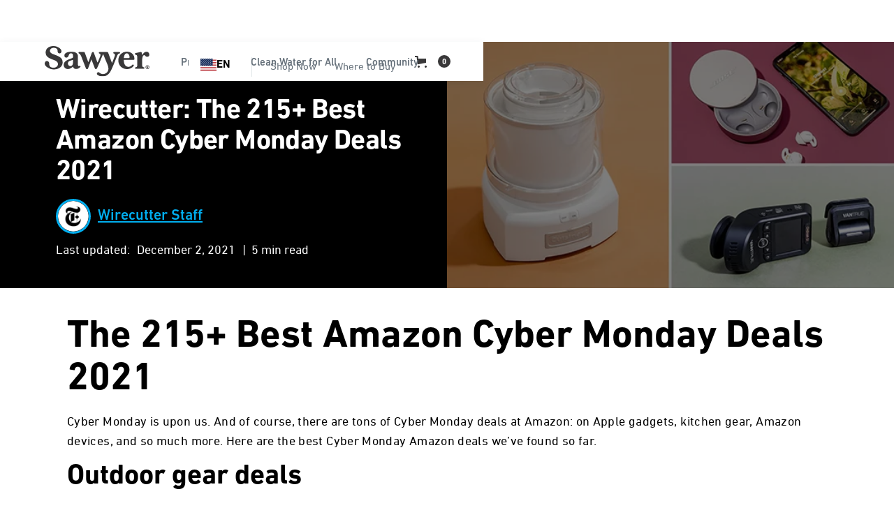

--- FILE ---
content_type: text/html; charset=utf-8
request_url: https://www.sawyer.com/blog/wirecutter-the-215-best-amazon-cyber-monday-deals-2021
body_size: 54636
content:
<!DOCTYPE html><!-- Last Published: Fri Jan 23 2026 18:50:22 GMT+0000 (Coordinated Universal Time) --><html data-wf-domain="www.sawyer.com" data-wf-page="65c2489c12bac2bc6b56cdc3" data-wf-site="61549f9352f35515b8a226e7" lang="en" data-wf-collection="65c2489c12bac2bc6b56ce83" data-wf-item-slug="wirecutter-the-215-best-amazon-cyber-monday-deals-2021"><head><meta charset="utf-8"/><title>Wirecutter: The 215+ Best Amazon Cyber Monday Deals 2021</title><meta content="The best 2021 Amazon Cyber Monday deals" name="description"/><meta content="Wirecutter: The 215+ Best Amazon Cyber Monday Deals 2021" property="og:title"/><meta content="The best 2021 Amazon Cyber Monday deals" property="og:description"/><meta content="https://cdn.prod.website-files.com/61549f9352f3558157a226ea/671fbdcf95f47c6c3cb16454_Gifts-gadgets-illustration.webp" property="og:image"/><meta content="Wirecutter: The 215+ Best Amazon Cyber Monday Deals 2021" property="twitter:title"/><meta content="The best 2021 Amazon Cyber Monday deals" property="twitter:description"/><meta content="https://cdn.prod.website-files.com/61549f9352f3558157a226ea/671fbdcf95f47c6c3cb16454_Gifts-gadgets-illustration.webp" property="twitter:image"/><meta property="og:type" content="website"/><meta content="summary_large_image" name="twitter:card"/><meta content="width=device-width, initial-scale=1" name="viewport"/><meta content="google-site-verification=1cdic8CYVdep_sVXnolI3T-yW5ZFvOGvVA8KuvrWl7k" name="google-site-verification"/><link href="https://cdn.prod.website-files.com/61549f9352f35515b8a226e7/css/sawyer-staging.shared.9f4a99e3d.min.css" rel="stylesheet" type="text/css" integrity="sha384-n0qZ492p/DlULgyJn0B/L65C2Kd2fmDBtXUgY63xe6pO5+2KoI4C1Dhd/NE/IXO/" crossorigin="anonymous"/><link href="https://fonts.googleapis.com" rel="preconnect"/><link href="https://fonts.gstatic.com" rel="preconnect" crossorigin="anonymous"/><script src="https://ajax.googleapis.com/ajax/libs/webfont/1.6.26/webfont.js" type="text/javascript"></script><script type="text/javascript">WebFont.load({  google: {    families: ["PT Sans:400,400italic,700,700italic","Montserrat:100,100italic,200,200italic,300,300italic,400,400italic,500,500italic,600,600italic,700,700italic,800,800italic,900,900italic","Inconsolata:400,700","Lato:100,100italic,300,300italic,400,400italic,700,700italic,900,900italic"]  }});</script><script src="https://use.typekit.net/xwy4cmq.js" type="text/javascript"></script><script type="text/javascript">try{Typekit.load();}catch(e){}</script><script type="text/javascript">!function(o,c){var n=c.documentElement,t=" w-mod-";n.className+=t+"js",("ontouchstart"in o||o.DocumentTouch&&c instanceof DocumentTouch)&&(n.className+=t+"touch")}(window,document);</script><link href="https://cdn.prod.website-files.com/61549f9352f35515b8a226e7/627bf8c684aca4e9d6baed25_general_FavIcon.jpg" rel="shortcut icon" type="image/x-icon"/><link href="https://cdn.prod.website-files.com/61549f9352f35515b8a226e7/627bf8c13ada73730a2fb8b9_general_webclip.jpg" rel="apple-touch-icon"/><link href="https://www.sawyer.com/blog/wirecutter-the-215-best-amazon-cyber-monday-deals-2021" rel="canonical"/><script src="https://www.google.com/recaptcha/api.js" type="text/javascript"></script><!-- head proj settings -->
<!-- Pinterest Account Website Domain Validation -->
<meta name="p:domain_verify" content="c8feb3c2e42af2c2e340d080d2cfacc0"/>

<!-- Global Site Tag (gtag.js) - Google Analytics -->
<script async type="fs-cc" fs-cc-categories="analytics" src="https://www.googletagmanager.com/gtag/js?id=UA-46910808-1"></script>
<script type="fs-cc" fs-cc-categories="analytics">
  window.dataLayer = window.dataLayer || [];
  function gtag(){dataLayer.push(arguments);}
  gtag('js', new Date());

  gtag('config', 'UA-46910808-1',{ 'anonymize_ip': true });
</script>
<!-- /End Global Site Tag (gtag.js) - Google Analytics -->

<!-- Google Tag Manager -->
<script>(function(w,d,s,l,i){w[l]=w[l]||[];w[l].push({'gtm.start':
new Date().getTime(),event:'gtm.js'});var f=d.getElementsByTagName(s)[0],
j=d.createElement(s),dl=l!='dataLayer'?'&l='+l:'';j.async=true;j.src=
'https://www.googletagmanager.com/gtm.js?id='+i+dl;f.parentNode.insertBefore(j,f);
})(window,document,'script','dataLayer','GTM-TT77K2K');</script>
<!-- /End Google Tag Manager -->

<meta name="algolia-site-verification"  content="26C177901DA3EA56" />

<!-- WeGlot Translation App -->
<link rel="alternate" hreflang="en" href="https://www.sawyer.com">
<link rel="alternate" hreflang="es" href="https://es.sawyer.com">
<link rel="alternate" hreflang="fr" href="https://fr.sawyer.com">
<link rel="alternate" hreflang="ht" href="https://ht.sawyer.com">
<link rel="alternate" hreflang="ko" href="https://ko.sawyer.com">
<link rel="alternate" hreflang="sw" href="https://sw.sawyer.com">
<link rel="alternate" hreflang="ja" href="https://ja.sawyer.com">
<link rel="alternate" hreflang="zh" href="https://zh.sawyer.com">
<link rel="alternate" hreflang="pt" href="https://pt.sawyer.com">
<link rel="alternate" hreflang="hi" href="https://hi.sawyer.com">
<script type="text/javascript" src="https://cdn.weglot.com/weglot.min.js"></script>
<script>
    Weglot.initialize({
        api_key: 'wg_c4a2b8dd08a985528d983858a8473b2a9'
    });
</script>
<!-- /End WeGlot Translation App -->


<!-- weglot css -->
<style>
  .weglot-container {
    right: 0;
    position: relative;
    left: 89%;
  }
</style>
<!-- /End weglot css --><!-- Finsweet Attributes Next, previous blog -->
<script async type="module" 
src="https://cdn.jsdelivr.net/npm/@finsweet/attributes@2/attributes.js" 
fs-list
></script>

<!-- paginated swiper slider css -->
<style>
.swiper-pagination-bullet {
    width: 32px;
    height: 32px;
    text-align: center;
    line-height: 24px;
    font-size: 16px;
    color: #B2B5BE;
    opacity: 1;
    background: transparent;
    display: flex;
    border-radius: 50%;
    cursor: pointer;
    justify-content: center;
    align-items: center;
  }
.swiper-pagination-bullet.swiper-pagination-bullet-active{
	background-color:#DEE3FF;
  color:#19224C;
  }
</style><script src="https://js.stripe.com/v3/" type="text/javascript" data-wf-ecomm-key="pk_live_nyPnaDuxaj8zDxRbuaPHJjip" data-wf-ecomm-acct-id="acct_1Plt9qRwhLaKuwZM"></script><script type="text/javascript">window.__WEBFLOW_CURRENCY_SETTINGS = {"currencyCode":"USD","symbol":"$","decimal":".","fractionDigits":2,"group":",","template":"{{wf {\"path\":\"symbol\",\"type\":\"PlainText\"} }} {{wf {\"path\":\"amount\",\"type\":\"CommercePrice\"} }} {{wf {\"path\":\"currencyCode\",\"type\":\"PlainText\"} }}","hideDecimalForWholeNumbers":false};</script></head><body><div class="fixed-nav"><div><div data-collapse="medium" data-animation="default" data-duration="400" data-w-id="dc051cf9-a9c3-a2e1-cb24-b139b93573f9" data-easing="ease" data-easing2="ease" role="banner" class="navbar-wrapper-non-component w-nav"><div class="navbar"><div class="container-7"><a href="/" class="brand responsive w-nav-brand"><img src="https://cdn.prod.website-files.com/61549f9352f35515b8a226e7/65a2c0e1797122d5bf2acff2_Sawyer-Products-charcoal-logo.svg" loading="lazy" alt="Sawyer Products charcoal logo vector image" class="logo-image-nav"/></a><nav role="navigation" class="menu w-nav-menu"><div class="menu-left"><a href="/" class="brand w-nav-brand"><img src="https://cdn.prod.website-files.com/61549f9352f35515b8a226e7/65a2c0e1797122d5bf2acff2_Sawyer-Products-charcoal-logo.svg" loading="lazy" alt="Sawyer Products charcoal logo vector image" class="logo-image-nav"/></a><div data-hover="false" data-delay="0" class="dropdown w-dropdown"><div class="dropdown-toggle w-dropdown-toggle"><div class="dropdown-toggle-text">Products</div><div class="caret w-embed"><svg width="10px" height="10px" viewBox="0 0 32 32" style="display: block">
	<use xlink:href="#caret" fill="#b7bfc6" />
</svg></div></div><nav class="dropdown-list w-dropdown-list"><div class="dropdown-overflow"><div class="dropdown-inner-shadow"></div><div class="dropdown-bg"><div class="dropdown-bg-full"></div><div class="dropdown-sidebar-bg"></div></div><div class="dropdown-list-body"><div class="container-7"><div class="dropdown-grid"><div class="dropdown-column first"><div class="dropdown-column-title">Products</div><a href="https://www.sawyer.com/category/water-filtration" class="dropdown-card w-inline-block"><div class="dropdown-card-bg purple"></div><div class="dropdown-card-content"><div class="dropdown-card-title">Water Filtration</div></div></a><a href="https://www.sawyer.com/category/insect-repellent" class="dropdown-card w-inline-block"><div class="dropdown-card-bg purple"></div><div class="dropdown-card-content"><div class="dropdown-card-title">Insect Repellent</div></div></a><a href="https://www.sawyer.com/category/first-aid" class="dropdown-card w-inline-block"><div class="dropdown-card-bg purple"></div><div class="dropdown-card-content"><div class="dropdown-card-title">First Aid</div></div></a><a href="https://www.sawyer.com/category/sunscreen" class="dropdown-card w-inline-block"><div class="dropdown-card-bg purple"></div><div class="dropdown-card-content"><div class="dropdown-card-title">Sunscreen</div></div></a><a href="https://www.sawyer.com/category/water-filter-accessories" class="dropdown-card w-inline-block"><div class="dropdown-card-bg purple"></div><div class="dropdown-card-content"><div class="dropdown-card-title">Filter Accessories</div></div></a><a href="https://www.sawyer.com/category/swag" class="dropdown-card w-inline-block"><div class="dropdown-card-bg purple"></div><div class="dropdown-card-content"><div class="dropdown-card-title">Swag</div></div></a><a href="/all-products" class="dropdown-card display-none w-inline-block"><div class="dropdown-card-bg purple"></div><div class="dropdown-card-content"><div class="dropdown-card-title">Shop ALL Products</div></div></a></div><div class="dropdown-column second"><div class="dropdown-column-title">SHOP</div><div class="dropdown-subgrid"><div><a data-w-id="dc051cf9-a9c3-a2e1-cb24-b139b935743b" href="https://www.sawyer.com/product/sawyer-squeeze-water-filter-system" class="dropdown-card has-icon w-inline-block"><div class="dropdown-card-bg is-green"></div><img src="https://cdn.prod.website-files.com/61549f9352f35515b8a226e7/677c657d1f055b94773b662d_sawyer-squeeze-water-filteration.webp" loading="lazy" alt="" class="dropdown-card-icon"/><div class="dropdown-card-content"><div class="dropdown-card-title">Squeeze</div></div></a><a data-w-id="b3a77f25-da74-b37c-1857-384afd004da1" href="https://www.sawyer.com/product-subcategories/cnoc" class="dropdown-card has-icon w-inline-block"><div class="dropdown-card-bg is-green"></div><img src="https://cdn.prod.website-files.com/61549f9352f35515b8a226e7/6862b5927c5a0985cdefb266_Sawyer-CNOC-water-filtration-products-nav-image.webp" loading="lazy" alt="" class="dropdown-card-icon"/><div class="dropdown-card-content"><div class="dropdown-card-title">CNOC</div></div></a><a data-w-id="dc051cf9-a9c3-a2e1-cb24-b139b9357441" href="https://www.sawyer.com/product-subcategories/mini-filter" class="dropdown-card has-icon w-inline-block"><div class="dropdown-card-bg is-blue"></div><img src="https://cdn.prod.website-files.com/61549f9352f35515b8a226e7/677c65a11f055b94773b8a5a_MINI-water-filtration-system-sawyer-mini-filter-blue.webp" loading="lazy" alt="" class="dropdown-card-icon"/><div class="dropdown-card-content"><div class="dropdown-card-title">MINI</div></div></a><a href="https://www.sawyer.com/product/sawyer-micro-squeeze-water-filtration-system" class="dropdown-card has-icon w-inline-block"><div class="dropdown-card-bg is-yellow"></div><img src="https://cdn.prod.website-files.com/61549f9352f35515b8a226e7/677c65c4ede7b98f6692d357_Micro-squeeze-water-filteration-system-new-cap.webp" loading="lazy" alt="" class="dropdown-card-icon"/><div class="dropdown-card-content"><div class="dropdown-card-title">Micro Squeeze</div></div></a><a href="https://www.sawyer.com/product/sawyer-one-gallon-gravity-water-filtration-system" class="dropdown-card has-icon w-inline-block"><div class="dropdown-card-bg is-blue"></div><img src="https://cdn.prod.website-files.com/61549f9352f35515b8a226e7/677c65f5c62a9e5bea301877_One-gallon-gravity-water-filter-SP160-New-Cap.webp" loading="lazy" alt="" class="dropdown-card-icon"/><div class="dropdown-card-content"><div class="dropdown-card-title">One Gallon Gravity</div></div></a></div><div><a data-w-id="dc051cf9-a9c3-a2e1-cb24-b139b9357454" href="https://www.sawyer.com/product-subcategories/permethrin" class="dropdown-card has-icon w-inline-block"><div class="dropdown-card-bg orange"></div><img src="https://cdn.prod.website-files.com/61549f9352f35515b8a226e7/677c664323235baab681670c_Sawyer-premium-Permethrin-fabric-treatment-insect-repellent.webp" loading="lazy" alt="" class="dropdown-card-icon"/><div class="dropdown-card-content"><div class="dropdown-card-title">Permethrin</div></div></a><a data-w-id="dc051cf9-a9c3-a2e1-cb24-b139b935745a" href="https://www.sawyer.com/product-subcategories/controlled-release" class="dropdown-card has-icon w-inline-block"><div class="dropdown-card-bg is-yellow"></div><img src="https://cdn.prod.website-files.com/61549f9352f35515b8a226e7/677c665fde848dddc0bcf64d_Sawyer-products-premium-family-formula-insect-repellent-SP520.webp" loading="lazy" alt="" class="dropdown-card-icon"/><div class="dropdown-card-content"><div class="dropdown-card-title">Controlled Release</div></div></a><a data-w-id="dc051cf9-a9c3-a2e1-cb24-b139b9357460" href="https://www.sawyer.com/product-subcategories/picaridin" class="dropdown-card has-icon w-inline-block"><div class="dropdown-card-bg is-yellow"></div><img src="https://cdn.prod.website-files.com/61549f9352f35515b8a226e7/677c669ad1ede0d10bfdd691_Sawyer-premium-picaridin-insect-repellent-pump-spray-product-front-no-bg.webp" loading="lazy" alt="" class="dropdown-card-icon"/><div class="dropdown-card-content"><div class="dropdown-card-title">20% Picaridin</div></div></a><a href="https://www.sawyer.com/product/sawyer-premium-maxi-deet-insect-repellent-4-oz-pump-spray" class="dropdown-card has-icon w-inline-block"><div class="dropdown-card-bg is-red"></div><img src="https://cdn.prod.website-files.com/61549f9352f35515b8a226e7/68a60e75a73fc29b73c9560d_Sawyer-maxi-deet-insect-repellent-nav-images.webp" loading="lazy" alt="" class="dropdown-card-icon"/><div class="dropdown-card-content"><div class="dropdown-card-title">MAXI DEET</div></div></a><a id="w-node-dc051cf9-a9c3-a2e1-cb24-b139b935746c-968be7dc" data-w-id="dc051cf9-a9c3-a2e1-cb24-b139b935746c" href="/all-products" class="dropdown-card has-icon w-inline-block"><div class="dropdown-card-bg purple"></div><div class="dropdown-card-icon w-embed"><svg viewBox="0 0 32 32">
	<use xlink:href="#business" fill="#14aaf5" />
</svg></div><div class="dropdown-card-content"><div class="dropdown-card-title not-margin">Shop all products</div></div><div class="dropdown-card-icon arrow w-embed"><svg viewBox="0 0 14 11" preserveAspectRatio="xMinYMin" style="fill: #646f79">
        <path fill-rule="evenodd" d="M9.827.144L9.019.86l3.256 3.738H0V5.69h12.275L9.02 9.427l.808.717 4.173-5-4.173-5z"></path>
    </svg></div></a></div></div></div><div class="dropdown-column third"><div class="sidebar-column-bg"></div><div class="dropdown-column-title">ACTIVITIES</div><a data-w-id="dc051cf9-a9c3-a2e1-cb24-b139b9357477" href="https://www.sawyer.com/category/backyard" class="dropdown-card has-icon w-inline-block"><div class="dropdown-card-bg white"></div><div class="dropdown-card-icon w-embed"><svg viewBox="0 0 32 32">
	<use xlink:href="#basic" fill="#646f79" />
</svg></div><div class="dropdown-card-content"><div class="dropdown-card-title">The Backyard</div><p class="dropdown-card-text">From the backcountry to the backyard.</p></div></a><a data-w-id="dc051cf9-a9c3-a2e1-cb24-b139b935747f" href="https://www.sawyer.com/category/family" class="dropdown-card has-icon w-inline-block"><div class="dropdown-card-bg white"></div><div class="dropdown-card-icon w-embed"><svg viewBox="0 0 32 32">
	<use xlink:href="#premium" fill="#fcbd01" />
</svg></div><div class="dropdown-card-content"><div class="dropdown-card-title">The Family</div><p class="dropdown-card-text">Gear for the whole family.</p></div></a><a data-w-id="dc051cf9-a9c3-a2e1-cb24-b139b9357487" href="https://www.sawyer.com/category/camping" class="dropdown-card has-icon w-inline-block"><div class="dropdown-card-bg white"></div><div class="dropdown-card-icon w-embed"><svg viewBox="0 0 32 32">
	<use xlink:href="#business" fill="#14aaf5" />
</svg></div><div class="dropdown-card-content"><div class="dropdown-card-title">Camping</div><p class="dropdown-card-text">Products for sleeping outdoors.</p></div></a><a data-w-id="dc051cf9-a9c3-a2e1-cb24-b139b935748f" href="https://www.sawyer.com/category/hunting-fishing" class="dropdown-card has-icon w-inline-block"><div class="dropdown-card-bg white"></div><div class="dropdown-card-icon w-embed"><svg viewBox="0 0 32 32">
	<use xlink:href="#business" fill="#14aaf5" />
</svg></div><div class="dropdown-card-content"><div class="dropdown-card-title">Hunting &amp; Fishing</div><p class="dropdown-card-text">Sportsman products for all activities.</p></div></a><a data-w-id="dc051cf9-a9c3-a2e1-cb24-b139b9357497" href="/all-products" class="dropdown-card has-icon w-inline-block"><div class="dropdown-card-bg white"></div><div class="dropdown-card-icon w-embed"><svg viewBox="0 0 32 32">
	<use xlink:href="#cog" fill="#796eff" />
</svg></div><div class="dropdown-card-content"><div class="dropdown-card-title not-margin">See all products</div></div><div class="dropdown-card-icon arrow w-embed"><svg viewBox="0 0 14 11" preserveAspectRatio="xMinYMin" style="fill: #646f79">
        <path fill-rule="evenodd" d="M9.827.144L9.019.86l3.256 3.738H0V5.69h12.275L9.02 9.427l.808.717 4.173-5-4.173-5z"></path>
    </svg></div></a></div></div></div></div><div class="dropdown-footer-full"><div class="dropdown-footer-wrapper"><div class="container-7"><div class="dropdown-footer"><a href="/all-products" class="dropdown-footer-link">Shop all products</a><div class="footer-divider"><div class="divider-4"></div></div><a href="/contact" class="dropdown-footer-link">Contact</a></div></div></div></div></div></nav></div><div data-hover="false" data-delay="0" data-asn="or-dd-toggle" class="dropdown w-dropdown"><div class="dropdown-toggle w-dropdown-toggle"><div class="dropdown-toggle-text">Clean Water for All</div><div class="caret w-embed"><svg width="10px" height="10px" viewBox="0 0 32 32" style="display: block">
	<use xlink:href="#caret" fill="#b7bfc6" />
</svg></div></div><nav data-asn="tg-dd-list" class="dropdown-list w-dropdown-list"><div class="dropdown-overflow"><div class="dropdown-inner-shadow"></div><div class="dropdown-bg"><div class="dropdown-bg-full"></div><div class="dropdown-sidebar-bg"></div></div><div class="dropdown-list-body"><div class="container-7"><div class="dropdown-grid"><div class="dropdown-column first"><div class="dropdown-column-title">IMPACT</div><a href="https://www.sawyer.com/international-projects/disaster-relief" class="dropdown-card w-inline-block"><div class="dropdown-card-bg purple"></div><div class="dropdown-card-content"><div class="dropdown-card-title">The Disaster Relief Project</div><p class="dropdown-card-text">Local Communities</p><p class="dropdown-card-text">Hurricane Helene + Milton</p></div></a><a href="https://www.sawyer.com/international-projects/honduras" class="dropdown-card w-inline-block"><div class="dropdown-card-bg purple"></div><div class="dropdown-card-content"><div class="dropdown-card-title">The Honduras Project</div><p class="dropdown-card-text">Water By Women</p><p class="dropdown-card-text">Women’s Empowerment</p></div></a><a href="https://www.sawyer.com/international-projects/kibera" class="dropdown-card w-inline-block"><div class="dropdown-card-bg purple"></div><div class="dropdown-card-content"><div class="dropdown-card-title">The Kibera Project</div><p class="dropdown-card-text">The Bucket Ministry</p><p class="dropdown-card-text">Building Community</p></div></a></div><div class="dropdown-column second"><div class="dropdown-column-title">IMPACT</div><div class="dropdown-subgrid-1-col"><a href="https://www.sawyer.com/international-projects/marshall-islands" class="dropdown-card w-inline-block"><div class="dropdown-card-bg purple"></div><div class="dropdown-card-content"><div class="dropdown-card-title">The Marshall Islands Project</div><p class="dropdown-card-text">Kora in Okrane</p><p class="dropdown-card-text">A Changing Climate</p></div></a><a href="https://www.sawyer.com/international-projects/fiji" class="dropdown-card w-inline-block"><div class="dropdown-card-bg purple"></div><div class="dropdown-card-content"><div class="dropdown-card-title">The Fiji Project</div><p class="dropdown-card-text">Give Clean Water</p><p class="dropdown-card-text">Economic Impacts</p></div></a></div></div><div class="dropdown-column third"><div class="dropdown-column-title">GET INVOLVED</div><a href="https://www.sawyerfoundation.org/" target="_blank" class="dropdown-card display-none w-inline-block"><div class="dropdown-card-bg purple"></div><div class="dropdown-card-content"><div class="dropdown-card-title">Sawyer Foundation<span class="nav-label-cyan">DONATE</span></div><p class="dropdown-card-text">Donate clean water</p></div></a><a href="/contact" class="dropdown-card w-inline-block"><div class="dropdown-card-bg purple"></div><div class="dropdown-card-content"><div class="dropdown-card-title">Become a Partner</div><p class="dropdown-card-text display-none">Follow our international blog or our instagram page.</p></div></a><a href="/rotary-sawyer" target="_blank" class="dropdown-card w-inline-block"><div class="dropdown-card-bg purple"></div><div class="dropdown-card-content"><div class="dropdown-card-title">Rotary: Sawyer</div><p class="dropdown-card-text display-none">Change people&#x27;s lives around the world by making a tax-deductible donation to The Sawyer Foundation.</p></div></a><a href="/charities" target="_blank" class="dropdown-card w-inline-block"><div class="dropdown-card-bg purple"></div><div class="dropdown-card-content"><div class="dropdown-card-title">Charities and Churches</div><p class="dropdown-card-text display-none">Change people&#x27;s lives around the world by making a tax-deductible donation to The Sawyer Foundation.</p></div></a><a data-w-id="29ec1fb4-3968-7eae-39cb-cd64558b398c" href="/international" class="dropdown-card has-icon w-inline-block"><div class="dropdown-card-bg purple"></div><div class="dropdown-card-content"><div class="dropdown-card-title not-margin">See International Page</div></div><div class="dropdown-card-icon arrow w-embed"><svg  viewBox="0 0 14 11" preserveAspectRatio="xMinYMin" style="fill: #646f79">
        <path fill-rule="evenodd" d="M9.827.144L9.019.86l3.256 3.738H0V5.69h12.275L9.02 9.427l.808.717 4.173-5-4.173-5z"></path>
    </svg></div></a></div></div></div></div><div class="dropdown-footer-full"><div class="dropdown-footer-wrapper"><div class="container-7"><div class="dropdown-footer"><a href="/all-products" class="dropdown-footer-link">Shop all products</a><div class="footer-divider"><div class="divider-4"></div></div><a href="/contact" class="dropdown-footer-link">Contact</a></div></div></div></div></div></nav></div><div data-hover="false" data-delay="0" data-asn="or-dd-toggle" class="dropdown w-dropdown"><div class="dropdown-toggle w-dropdown-toggle"><div class="dropdown-toggle-text">Community</div><div class="caret w-embed"><svg width="10px" height="10px" viewBox="0 0 32 32" style="display: block">
	<use xlink:href="#caret" fill="#b7bfc6" />
</svg></div></div><nav data-asn="tg-dd-list" class="dropdown-list w-dropdown-list"><div class="dropdown-overflow"><div class="dropdown-inner-shadow"></div><div class="dropdown-bg"><div class="dropdown-bg-full"></div><div class="dropdown-sidebar-bg"></div></div><div class="dropdown-list-body"><div class="container-7"><div class="dropdown-grid resources"><div class="dropdown-column first"><div class="dropdown-column-title">LEARN</div><a href="/ambassadors" class="dropdown-card w-inline-block"><div class="dropdown-card-bg purple"></div><div class="dropdown-card-content"><div class="dropdown-card-title">Ambassadors</div></div></a><a href="/join-the-squad" class="dropdown-card w-inline-block"><div class="dropdown-card-bg purple"></div><div class="dropdown-card-content"><div class="dropdown-card-title">The Sawyer Squad</div></div></a><a href="/help" class="dropdown-card w-inline-block"><div class="dropdown-card-bg purple"></div><div class="dropdown-card-content"><div class="dropdown-card-title">International Help Videos</div></div></a><a href="/distributors" class="dropdown-card w-inline-block"><div class="dropdown-card-bg purple"></div><div class="dropdown-card-content"><div class="dropdown-card-title">International Distributors</div></div></a><a href="/videos" class="dropdown-card w-inline-block"><div class="dropdown-card-bg purple"></div><div class="dropdown-card-content"><div class="dropdown-card-title">Videos</div></div></a><a href="/blog" class="dropdown-card w-inline-block"><div class="dropdown-card-bg purple"></div><div class="dropdown-card-content"><div class="dropdown-card-title">Blog</div><p class="dropdown-card-text">The latest stories and news from Sawyer.</p></div></a></div><div class="dropdown-column second"><div class="dropdown-column-title">CONNECT</div><div class="dropdown-subgrid"><div><a href="https://www.sawyer.com/blog#life-outdoors" class="dropdown-card w-inline-block"><div class="dropdown-card-bg purple"></div><div class="dropdown-card-content"><div class="dropdown-card-title">Life Outdoors</div><p class="dropdown-card-text display-none">Stories and experiences encompassing a spread of outdoor enthusiasms, from the Backcountry to the Backyard<sup>TM</sup>. What keeps you outdoors?</p></div></a><a href="https://www.sawyer.com/blog#squad" class="dropdown-card w-inline-block"><div class="dropdown-card-bg purple"></div><div class="dropdown-card-content"><div class="dropdown-card-title">From the Squad</div><p class="dropdown-card-text display-none">Campfire conversations with our community, from Squad Members and Sawyer Ambassadors to Brand Partners and the Sawyer team.</p></div></a><a href="https://www.sawyer.com/blog#media-mentions" class="dropdown-card w-inline-block"><div class="dropdown-card-bg purple"></div><div class="dropdown-card-content"><div class="dropdown-card-title">Media Mentions</div><p class="dropdown-card-text display-none">Reviews and guides from third party media. What are others saying about the performance of Sawyer Products</p></div></a><a href="https://www.sawyer.com/blog#impact" class="dropdown-card w-inline-block"><div class="dropdown-card-bg purple"></div><div class="dropdown-card-content"><div class="dropdown-card-title">Impact Stories</div><p class="dropdown-card-text display-none">Updates from families, individuals, NGOs, and Sawyer International on our mission to bring sustainable, clean drinking water across the globe.</p></div></a></div><div><a href="https://www.sawyer.com/blog#hq" class="dropdown-card w-inline-block"><div class="dropdown-card-bg purple"></div><div class="dropdown-card-content"><div class="dropdown-card-title">Here at Sawyer</div><p class="dropdown-card-text display-none">News from Sawyer HQ in Tampa Bay, FL, including product updates and recent brand developments.</p></div></a><a href="https://www.sawyer.com/blog#tips-guides" class="dropdown-card w-inline-block"><div class="dropdown-card-bg purple"></div><div class="dropdown-card-content"><div class="dropdown-card-title">Tips &amp; Guides</div><p class="dropdown-card-text display-none">Gear tips, trail guides, and more</p></div></a><a href="https://www.sawyer.com/blog#reviews" class="dropdown-card w-inline-block"><div class="dropdown-card-bg purple"></div><div class="dropdown-card-content"><div class="dropdown-card-title">Reviews</div><p class="dropdown-card-text display-none">Product reviews and media mentions</p></div></a></div></div></div></div></div></div><div class="dropdown-footer-full"><div class="dropdown-footer-wrapper"><div class="container-7"><div class="dropdown-footer"><a href="/all-products" class="dropdown-footer-link">Shop all products</a><div class="footer-divider"><div class="divider-4"></div></div><a href="/contact" class="dropdown-footer-link">Contact</a></div></div></div></div></div></nav></div></div><div class="menu-right"><a href="#" class="dropdown-toggle lang w-nav-link">EN</a><div class="dropdown-toggle line"><div class="divider-4"></div></div><a href="/all-products" class="dropdown-toggle where-to-buy-button-mobile w-nav-link">Shop Now</a><a href="/where-to-buy" class="dropdown-toggle where-to-buy-button-mobile w-nav-link">Where to Buy</a></div></nav><div class="cart-container"><div class="menu-right-cart"><div class="dropdown-toggle language display-none"></div><div class="dropdown-toggle line"><div class="divider-4"></div></div><a href="/all-products" class="dropdown-toggle where-to-buy-button-mobile display-none w-nav-link">Shop Now</a><a href="/where-to-buy" class="dropdown-toggle where-to-buy-button-mobile display-none w-nav-link">Where to Buy</a></div><div data-open-product="" data-wf-cart-type="rightSidebar" data-wf-cart-query="query Dynamo3 {
  database {
    id
    commerceOrder {
      comment
      extraItems {
        name
        pluginId
        pluginName
        price {
          decimalValue
          string
          unit
          value
        }
      }
      id
      startedOn
      statusFlags {
        hasDownloads
        hasSubscription
        isFreeOrder
        requiresShipping
      }
      subtotal {
        decimalValue
        string
        unit
        value
      }
      total {
        decimalValue
        string
        unit
        value
      }
      updatedOn
      userItems {
        count
        id
        price {
          value
          unit
          decimalValue
          string
        }
        product {
          id
          cmsLocaleId
          draft
          archived
          f_ec_product_type_2dr10dr: productType {
            id
            name
          }
          f_name_: name
          f_sku_properties_3dr: skuProperties {
            id
            name
            enum {
              id
              name
              slug
            }
          }
        }
        rowTotal {
          decimalValue
          string
          unit
          value
        }
        sku {
          cmsLocaleId
          draft
          archived
          f_main_image_4dr: mainImage {
            url
            file {
              size
              origFileName
              createdOn
              updatedOn
              mimeType
              width
              height
              variants {
                origFileName
                quality
                height
                width
                s3Url
                error
                size
              }
            }
            alt
          }
          f_sku_values_3dr: skuValues {
            property {
              id
            }
            value {
              id
            }
          }
          id
        }
        subscriptionFrequency
        subscriptionInterval
        subscriptionTrial
      }
      userItemsCount
    }
  }
  site {
    commerce {
      id
      businessAddress {
        country
      }
      defaultCountry
      defaultCurrency
      quickCheckoutEnabled
    }
  }
}" data-wf-page-link-href-prefix="" class="w-commerce-commercecartwrapper cart" data-node-type="commerce-cart-wrapper"><a class="w-commerce-commercecartopenlink cart-button-new-nav w-inline-block" role="button" aria-haspopup="dialog" aria-label="Open cart" data-node-type="commerce-cart-open-link" href="#"><svg class="w-commerce-commercecartopenlinkicon cart-icon" width="17px" height="17px" viewBox="0 0 17 17"><g stroke="none" stroke-width="1" fill="none" fill-rule="evenodd"><path d="M2.60592789,2 L0,2 L0,0 L4.39407211,0 L4.84288393,4 L16,4 L16,9.93844589 L3.76940945,12.3694378 L2.60592789,2 Z M15.5,17 C14.6715729,17 14,16.3284271 14,15.5 C14,14.6715729 14.6715729,14 15.5,14 C16.3284271,14 17,14.6715729 17,15.5 C17,16.3284271 16.3284271,17 15.5,17 Z M5.5,17 C4.67157288,17 4,16.3284271 4,15.5 C4,14.6715729 4.67157288,14 5.5,14 C6.32842712,14 7,14.6715729 7,15.5 C7,16.3284271 6.32842712,17 5.5,17 Z" fill="currentColor" fill-rule="nonzero"></path></g></svg><div data-wf-bindings="%5B%7B%22innerHTML%22%3A%7B%22type%22%3A%22Number%22%2C%22filter%22%3A%7B%22type%22%3A%22numberPrecision%22%2C%22params%22%3A%5B%220%22%2C%22numberPrecision%22%5D%7D%2C%22dataPath%22%3A%22database.commerceOrder.userItemsCount%22%7D%7D%5D" class="w-commerce-commercecartopenlinkcount cart-quantity-fixed">0</div></a><div style="display:none" class="w-commerce-commercecartcontainerwrapper w-commerce-commercecartcontainerwrapper--cartType-rightSidebar" data-node-type="commerce-cart-container-wrapper"><div data-node-type="commerce-cart-container" role="dialog" class="w-commerce-commercecartcontainer"><div class="w-commerce-commercecartheader"><h4 class="w-commerce-commercecartheading">Your Cart</h4><a class="w-commerce-commercecartcloselink w-inline-block" role="button" aria-label="Close cart" data-node-type="commerce-cart-close-link"><svg width="16px" height="16px" viewBox="0 0 16 16"><g stroke="none" stroke-width="1" fill="none" fill-rule="evenodd"><g fill-rule="nonzero" fill="#333333"><polygon points="6.23223305 8 0.616116524 13.6161165 2.38388348 15.3838835 8 9.76776695 13.6161165 15.3838835 15.3838835 13.6161165 9.76776695 8 15.3838835 2.38388348 13.6161165 0.616116524 8 6.23223305 2.38388348 0.616116524 0.616116524 2.38388348 6.23223305 8"></polygon></g></g></svg></a></div><div class="w-commerce-commercecartformwrapper"><form style="display:none" class="w-commerce-commercecartform" data-node-type="commerce-cart-form"><script type="text/x-wf-template" id="wf-template-dc051cf9-a9c3-a2e1-cb24-b139b93575ed">%3Cdiv%20class%3D%22w-commerce-commercecartitem%22%3E%3Cimg%20data-wf-bindings%3D%22%255B%257B%2522src%2522%253A%257B%2522type%2522%253A%2522ImageRef%2522%252C%2522filter%2522%253A%257B%2522type%2522%253A%2522identity%2522%252C%2522params%2522%253A%255B%255D%257D%252C%2522dataPath%2522%253A%2522database.commerceOrder.userItems%255B%255D.sku.f_main_image_4dr%2522%257D%257D%255D%22%20src%3D%22%22%20alt%3D%22%22%20class%3D%22w-commerce-commercecartitemimage%20w-dyn-bind-empty%22%2F%3E%3Cdiv%20class%3D%22w-commerce-commercecartiteminfo%22%3E%3Cdiv%20data-wf-bindings%3D%22%255B%257B%2522innerHTML%2522%253A%257B%2522type%2522%253A%2522PlainText%2522%252C%2522filter%2522%253A%257B%2522type%2522%253A%2522identity%2522%252C%2522params%2522%253A%255B%255D%257D%252C%2522dataPath%2522%253A%2522database.commerceOrder.userItems%255B%255D.product.f_name_%2522%257D%257D%255D%22%20class%3D%22w-commerce-commercecartproductname%20text-align-left%20w-dyn-bind-empty%22%3E%3C%2Fdiv%3E%3Cdiv%20data-wf-bindings%3D%22%255B%257B%2522innerHTML%2522%253A%257B%2522type%2522%253A%2522CommercePrice%2522%252C%2522filter%2522%253A%257B%2522type%2522%253A%2522price%2522%252C%2522params%2522%253A%255B%255D%257D%252C%2522dataPath%2522%253A%2522database.commerceOrder.userItems%255B%255D.price%2522%257D%257D%255D%22%20class%3D%22text-align-left%22%3E%24%C2%A00.00%C2%A0USD%3C%2Fdiv%3E%3Cscript%20type%3D%22text%2Fx-wf-template%22%20id%3D%22wf-template-dc051cf9-a9c3-a2e1-cb24-b139b93575f3%22%3E%253Cli%253E%253Cspan%2520data-wf-bindings%253D%2522%25255B%25257B%252522innerHTML%252522%25253A%25257B%252522type%252522%25253A%252522PlainText%252522%25252C%252522filter%252522%25253A%25257B%252522type%252522%25253A%252522identity%252522%25252C%252522params%252522%25253A%25255B%25255D%25257D%25252C%252522dataPath%252522%25253A%252522database.commerceOrder.userItems%25255B%25255D.product.f_sku_properties_3dr%25255B%25255D.name%252522%25257D%25257D%25255D%2522%2520class%253D%2522w-dyn-bind-empty%2522%253E%253C%252Fspan%253E%253Cspan%253E%253A%2520%253C%252Fspan%253E%253Cspan%2520data-wf-bindings%253D%2522%25255B%25257B%252522innerHTML%252522%25253A%25257B%252522type%252522%25253A%252522CommercePropValues%252522%25252C%252522filter%252522%25253A%25257B%252522type%252522%25253A%252522identity%252522%25252C%252522params%252522%25253A%25255B%25255D%25257D%25252C%252522dataPath%252522%25253A%252522database.commerceOrder.userItems%25255B%25255D.product.f_sku_properties_3dr%25255B%25255D%252522%25257D%25257D%25255D%2522%2520class%253D%2522w-dyn-bind-empty%2522%253E%253C%252Fspan%253E%253C%252Fli%253E%3C%2Fscript%3E%3Cul%20data-wf-bindings%3D%22%255B%257B%2522optionSets%2522%253A%257B%2522type%2522%253A%2522CommercePropTable%2522%252C%2522filter%2522%253A%257B%2522type%2522%253A%2522identity%2522%252C%2522params%2522%253A%255B%255D%257D%252C%2522dataPath%2522%253A%2522database.commerceOrder.userItems%255B%255D.product.f_sku_properties_3dr%5B%5D%2522%257D%257D%252C%257B%2522optionValues%2522%253A%257B%2522type%2522%253A%2522CommercePropValues%2522%252C%2522filter%2522%253A%257B%2522type%2522%253A%2522identity%2522%252C%2522params%2522%253A%255B%255D%257D%252C%2522dataPath%2522%253A%2522database.commerceOrder.userItems%255B%255D.sku.f_sku_values_3dr%2522%257D%257D%255D%22%20class%3D%22w-commerce-commercecartoptionlist%22%20data-wf-collection%3D%22database.commerceOrder.userItems%255B%255D.product.f_sku_properties_3dr%22%20data-wf-template-id%3D%22wf-template-dc051cf9-a9c3-a2e1-cb24-b139b93575f3%22%3E%3Cli%3E%3Cspan%20data-wf-bindings%3D%22%255B%257B%2522innerHTML%2522%253A%257B%2522type%2522%253A%2522PlainText%2522%252C%2522filter%2522%253A%257B%2522type%2522%253A%2522identity%2522%252C%2522params%2522%253A%255B%255D%257D%252C%2522dataPath%2522%253A%2522database.commerceOrder.userItems%255B%255D.product.f_sku_properties_3dr%255B%255D.name%2522%257D%257D%255D%22%20class%3D%22w-dyn-bind-empty%22%3E%3C%2Fspan%3E%3Cspan%3E%3A%20%3C%2Fspan%3E%3Cspan%20data-wf-bindings%3D%22%255B%257B%2522innerHTML%2522%253A%257B%2522type%2522%253A%2522CommercePropValues%2522%252C%2522filter%2522%253A%257B%2522type%2522%253A%2522identity%2522%252C%2522params%2522%253A%255B%255D%257D%252C%2522dataPath%2522%253A%2522database.commerceOrder.userItems%255B%255D.product.f_sku_properties_3dr%255B%255D%2522%257D%257D%255D%22%20class%3D%22w-dyn-bind-empty%22%3E%3C%2Fspan%3E%3C%2Fli%3E%3C%2Ful%3E%3C%2Fdiv%3E%3Cdiv%20class%3D%22w-layout-grid%20grid-11%22%3E%3Cinput%20aria-label%3D%22Update%20quantity%22%20max%3D%2210%22%20data-wf-bindings%3D%22%255B%257B%2522value%2522%253A%257B%2522type%2522%253A%2522Number%2522%252C%2522filter%2522%253A%257B%2522type%2522%253A%2522numberPrecision%2522%252C%2522params%2522%253A%255B%25220%2522%252C%2522numberPrecision%2522%255D%257D%252C%2522dataPath%2522%253A%2522database.commerceOrder.userItems%255B%255D.count%2522%257D%257D%252C%257B%2522data-commerce-sku-id%2522%253A%257B%2522type%2522%253A%2522ItemRef%2522%252C%2522filter%2522%253A%257B%2522type%2522%253A%2522identity%2522%252C%2522params%2522%253A%255B%255D%257D%252C%2522dataPath%2522%253A%2522database.commerceOrder.userItems%255B%255D.sku.id%2522%257D%257D%255D%22%20data-wf-conditions%3D%22%257B%2522condition%2522%253A%257B%2522fields%2522%253A%257B%2522product%253Aec-product-type%2522%253A%257B%2522ne%2522%253A%2522e348fd487d0102946c9179d2a94bb613%2522%252C%2522type%2522%253A%2522Option%2522%257D%257D%257D%252C%2522dataPath%2522%253A%2522database.commerceOrder.userItems%255B%255D%2522%257D%22%20class%3D%22w-commerce-commercecartquantity%22%20required%3D%22%22%20pattern%3D%22%5E%5B0-9%5D%2B%24%22%20inputMode%3D%22numeric%22%20type%3D%22number%22%20name%3D%22quantity%22%20autoComplete%3D%22off%22%20data-wf-cart-action%3D%22update-item-quantity%22%20data-commerce-sku-id%3D%22%22%20value%3D%221%22%2F%3E%3Ca%20href%3D%22%23%22%20role%3D%22button%22%20data-wf-bindings%3D%22%255B%257B%2522data-commerce-sku-id%2522%253A%257B%2522type%2522%253A%2522ItemRef%2522%252C%2522filter%2522%253A%257B%2522type%2522%253A%2522identity%2522%252C%2522params%2522%253A%255B%255D%257D%252C%2522dataPath%2522%253A%2522database.commerceOrder.userItems%255B%255D.sku.id%2522%257D%257D%255D%22%20class%3D%22w-inline-block%22%20data-wf-cart-action%3D%22remove-item%22%20data-commerce-sku-id%3D%22%22%20aria-label%3D%22Remove%20item%20from%20cart%22%3E%3Cdiv%3ERemove%3C%2Fdiv%3E%3C%2Fa%3E%3C%2Fdiv%3E%3C%2Fdiv%3E</script><div class="w-commerce-commercecartlist" data-wf-collection="database.commerceOrder.userItems" data-wf-template-id="wf-template-dc051cf9-a9c3-a2e1-cb24-b139b93575ed"><div class="w-commerce-commercecartitem"><img data-wf-bindings="%5B%7B%22src%22%3A%7B%22type%22%3A%22ImageRef%22%2C%22filter%22%3A%7B%22type%22%3A%22identity%22%2C%22params%22%3A%5B%5D%7D%2C%22dataPath%22%3A%22database.commerceOrder.userItems%5B%5D.sku.f_main_image_4dr%22%7D%7D%5D" src="" alt="" class="w-commerce-commercecartitemimage w-dyn-bind-empty"/><div class="w-commerce-commercecartiteminfo"><div data-wf-bindings="%5B%7B%22innerHTML%22%3A%7B%22type%22%3A%22PlainText%22%2C%22filter%22%3A%7B%22type%22%3A%22identity%22%2C%22params%22%3A%5B%5D%7D%2C%22dataPath%22%3A%22database.commerceOrder.userItems%5B%5D.product.f_name_%22%7D%7D%5D" class="w-commerce-commercecartproductname text-align-left w-dyn-bind-empty"></div><div data-wf-bindings="%5B%7B%22innerHTML%22%3A%7B%22type%22%3A%22CommercePrice%22%2C%22filter%22%3A%7B%22type%22%3A%22price%22%2C%22params%22%3A%5B%5D%7D%2C%22dataPath%22%3A%22database.commerceOrder.userItems%5B%5D.price%22%7D%7D%5D" class="text-align-left">$ 0.00 USD</div><script type="text/x-wf-template" id="wf-template-dc051cf9-a9c3-a2e1-cb24-b139b93575f3">%3Cli%3E%3Cspan%20data-wf-bindings%3D%22%255B%257B%2522innerHTML%2522%253A%257B%2522type%2522%253A%2522PlainText%2522%252C%2522filter%2522%253A%257B%2522type%2522%253A%2522identity%2522%252C%2522params%2522%253A%255B%255D%257D%252C%2522dataPath%2522%253A%2522database.commerceOrder.userItems%255B%255D.product.f_sku_properties_3dr%255B%255D.name%2522%257D%257D%255D%22%20class%3D%22w-dyn-bind-empty%22%3E%3C%2Fspan%3E%3Cspan%3E%3A%20%3C%2Fspan%3E%3Cspan%20data-wf-bindings%3D%22%255B%257B%2522innerHTML%2522%253A%257B%2522type%2522%253A%2522CommercePropValues%2522%252C%2522filter%2522%253A%257B%2522type%2522%253A%2522identity%2522%252C%2522params%2522%253A%255B%255D%257D%252C%2522dataPath%2522%253A%2522database.commerceOrder.userItems%255B%255D.product.f_sku_properties_3dr%255B%255D%2522%257D%257D%255D%22%20class%3D%22w-dyn-bind-empty%22%3E%3C%2Fspan%3E%3C%2Fli%3E</script><ul data-wf-bindings="%5B%7B%22optionSets%22%3A%7B%22type%22%3A%22CommercePropTable%22%2C%22filter%22%3A%7B%22type%22%3A%22identity%22%2C%22params%22%3A%5B%5D%7D%2C%22dataPath%22%3A%22database.commerceOrder.userItems%5B%5D.product.f_sku_properties_3dr[]%22%7D%7D%2C%7B%22optionValues%22%3A%7B%22type%22%3A%22CommercePropValues%22%2C%22filter%22%3A%7B%22type%22%3A%22identity%22%2C%22params%22%3A%5B%5D%7D%2C%22dataPath%22%3A%22database.commerceOrder.userItems%5B%5D.sku.f_sku_values_3dr%22%7D%7D%5D" class="w-commerce-commercecartoptionlist" data-wf-collection="database.commerceOrder.userItems%5B%5D.product.f_sku_properties_3dr" data-wf-template-id="wf-template-dc051cf9-a9c3-a2e1-cb24-b139b93575f3"><li><span data-wf-bindings="%5B%7B%22innerHTML%22%3A%7B%22type%22%3A%22PlainText%22%2C%22filter%22%3A%7B%22type%22%3A%22identity%22%2C%22params%22%3A%5B%5D%7D%2C%22dataPath%22%3A%22database.commerceOrder.userItems%5B%5D.product.f_sku_properties_3dr%5B%5D.name%22%7D%7D%5D" class="w-dyn-bind-empty"></span><span>: </span><span data-wf-bindings="%5B%7B%22innerHTML%22%3A%7B%22type%22%3A%22CommercePropValues%22%2C%22filter%22%3A%7B%22type%22%3A%22identity%22%2C%22params%22%3A%5B%5D%7D%2C%22dataPath%22%3A%22database.commerceOrder.userItems%5B%5D.product.f_sku_properties_3dr%5B%5D%22%7D%7D%5D" class="w-dyn-bind-empty"></span></li></ul></div><div class="w-layout-grid grid-11"><input aria-label="Update quantity" max="10" data-wf-bindings="%5B%7B%22value%22%3A%7B%22type%22%3A%22Number%22%2C%22filter%22%3A%7B%22type%22%3A%22numberPrecision%22%2C%22params%22%3A%5B%220%22%2C%22numberPrecision%22%5D%7D%2C%22dataPath%22%3A%22database.commerceOrder.userItems%5B%5D.count%22%7D%7D%2C%7B%22data-commerce-sku-id%22%3A%7B%22type%22%3A%22ItemRef%22%2C%22filter%22%3A%7B%22type%22%3A%22identity%22%2C%22params%22%3A%5B%5D%7D%2C%22dataPath%22%3A%22database.commerceOrder.userItems%5B%5D.sku.id%22%7D%7D%5D" data-wf-conditions="%7B%22condition%22%3A%7B%22fields%22%3A%7B%22product%3Aec-product-type%22%3A%7B%22ne%22%3A%22e348fd487d0102946c9179d2a94bb613%22%2C%22type%22%3A%22Option%22%7D%7D%7D%2C%22dataPath%22%3A%22database.commerceOrder.userItems%5B%5D%22%7D" class="w-commerce-commercecartquantity" required="" pattern="^[0-9]+$" inputMode="numeric" type="number" name="quantity" autoComplete="off" data-wf-cart-action="update-item-quantity" data-commerce-sku-id="" value="1"/><a href="#" role="button" data-wf-bindings="%5B%7B%22data-commerce-sku-id%22%3A%7B%22type%22%3A%22ItemRef%22%2C%22filter%22%3A%7B%22type%22%3A%22identity%22%2C%22params%22%3A%5B%5D%7D%2C%22dataPath%22%3A%22database.commerceOrder.userItems%5B%5D.sku.id%22%7D%7D%5D" class="w-inline-block" data-wf-cart-action="remove-item" data-commerce-sku-id="" aria-label="Remove item from cart"><div>Remove</div></a></div></div></div><div class="w-commerce-commercecartfooter"><div aria-atomic="true" aria-live="polite" class="w-commerce-commercecartlineitem"><div>Subtotal</div><div data-wf-bindings="%5B%7B%22innerHTML%22%3A%7B%22type%22%3A%22CommercePrice%22%2C%22filter%22%3A%7B%22type%22%3A%22price%22%2C%22params%22%3A%5B%5D%7D%2C%22dataPath%22%3A%22database.commerceOrder.subtotal%22%7D%7D%5D" class="w-commerce-commercecartordervalue"></div></div><div><div class="text-align-left">Taxes and shipping calculated at checkout</div><div data-node-type="commerce-cart-quick-checkout-actions" style="display:none"><a data-node-type="commerce-cart-apple-pay-button" role="button" aria-label="Apple Pay" aria-haspopup="dialog" style="background-image:-webkit-named-image(apple-pay-logo-white);background-size:100% 50%;background-position:50% 50%;background-repeat:no-repeat" class="w-commerce-commercecartapplepaybutton" tabindex="0"><div></div></a><a data-node-type="commerce-cart-quick-checkout-button" role="button" tabindex="0" aria-haspopup="dialog" style="display:none" class="w-commerce-commercecartquickcheckoutbutton"><svg class="w-commerce-commercequickcheckoutgoogleicon" xmlns="http://www.w3.org/2000/svg" xmlns:xlink="http://www.w3.org/1999/xlink" width="16" height="16" viewBox="0 0 16 16"><defs><polygon id="google-mark-a" points="0 .329 3.494 .329 3.494 7.649 0 7.649"></polygon><polygon id="google-mark-c" points=".894 0 13.169 0 13.169 6.443 .894 6.443"></polygon></defs><g fill="none" fill-rule="evenodd"><path fill="#4285F4" d="M10.5967,12.0469 L10.5967,14.0649 L13.1167,14.0649 C14.6047,12.6759 15.4577,10.6209 15.4577,8.1779 C15.4577,7.6339 15.4137,7.0889 15.3257,6.5559 L7.8887,6.5559 L7.8887,9.6329 L12.1507,9.6329 C11.9767,10.6119 11.4147,11.4899 10.5967,12.0469"></path><path fill="#34A853" d="M7.8887,16 C10.0137,16 11.8107,15.289 13.1147,14.067 C13.1147,14.066 13.1157,14.065 13.1167,14.064 L10.5967,12.047 C10.5877,12.053 10.5807,12.061 10.5727,12.067 C9.8607,12.556 8.9507,12.833 7.8887,12.833 C5.8577,12.833 4.1387,11.457 3.4937,9.605 L0.8747,9.605 L0.8747,11.648 C2.2197,14.319 4.9287,16 7.8887,16"></path><g transform="translate(0 4)"><mask id="google-mark-b" fill="#fff"><use xlink:href="#google-mark-a"></use></mask><path fill="#FBBC04" d="M3.4639,5.5337 C3.1369,4.5477 3.1359,3.4727 3.4609,2.4757 L3.4639,2.4777 C3.4679,2.4657 3.4749,2.4547 3.4789,2.4427 L3.4939,0.3287 L0.8939,0.3287 C0.8799,0.3577 0.8599,0.3827 0.8459,0.4117 C-0.2821,2.6667 -0.2821,5.3337 0.8459,7.5887 L0.8459,7.5997 C0.8549,7.6167 0.8659,7.6317 0.8749,7.6487 L3.4939,5.6057 C3.4849,5.5807 3.4729,5.5587 3.4639,5.5337" mask="url(#google-mark-b)"></path></g><mask id="google-mark-d" fill="#fff"><use xlink:href="#google-mark-c"></use></mask><path fill="#EA4335" d="M0.894,4.3291 L3.478,6.4431 C4.113,4.5611 5.843,3.1671 7.889,3.1671 C9.018,3.1451 10.102,3.5781 10.912,4.3671 L13.169,2.0781 C11.733,0.7231 9.85,-0.0219 7.889,0.0001 C4.941,0.0001 2.245,1.6791 0.894,4.3291" mask="url(#google-mark-d)"></path></g></svg><svg class="w-commerce-commercequickcheckoutmicrosofticon" xmlns="http://www.w3.org/2000/svg" width="16" height="16" viewBox="0 0 16 16"><g fill="none" fill-rule="evenodd"><polygon fill="#F05022" points="7 7 1 7 1 1 7 1"></polygon><polygon fill="#7DB902" points="15 7 9 7 9 1 15 1"></polygon><polygon fill="#00A4EE" points="7 15 1 15 1 9 7 9"></polygon><polygon fill="#FFB700" points="15 15 9 15 9 9 15 9"></polygon></g></svg><div>Pay with browser.</div></a></div><a href="/checkout" value="Continue to Checkout" class="w-commerce-commercecartcheckoutbutton button" data-loading-text="Hang Tight..." data-publishable-key="pk_live_51Plt9qRwhLaKuwZM4PARokPsuL1GleYFrFGEWwMR6q6QEjeq2jGm7Unh1xNi5mPH6uXOrquEebJf69hg11byWFZy008mEoRDpW" data-node-type="cart-checkout-button">Continue to Checkout</a></div></div></form><div class="w-commerce-commercecartemptystate"><div aria-label="This cart is empty" aria-live="polite">No items found.</div></div><div aria-live="assertive" style="display:none" data-node-type="commerce-cart-error" class="w-commerce-commercecarterrorstate"><div class="w-cart-error-msg" data-w-cart-quantity-error="Product is not available in this quantity." data-w-cart-general-error="Something went wrong when adding this item to the cart." data-w-cart-checkout-error="Checkout is disabled on this site." data-w-cart-cart_order_min-error="The order minimum was not met. Add more items to your cart to continue." data-w-cart-subscription_error-error="Before you purchase, please use your email invite to verify your address so we can send order updates.">Product is not available in this quantity.</div></div></div></div></div></div></div><div class="dropdown-footer-wrapper tablet"><div class="container-7"><div class="dropdown-footer display-none"><a href="#" class="dropdown-footer-link">Shop all Products</a><div class="footer-divider"><div class="divider-4"></div></div><a href="/contact" class="dropdown-footer-link">Contact</a><div class="dropdown-footer-copy"><div class="inline-footer">SHOP NOW</div></div></div></div></div><div class="menu-button-2 w-nav-button"><div class="menu-button-line top"></div><div class="menu-button-line middle"></div><div class="menu-button-line last"></div></div></div></div><div id="asn-navbar-bg" class="navbar-bg"></div></div></div></div><main><div class="w-condition-invisible"><div class="divider-section"><div class="main-container-2"><div>International Header</div></div></div><div class="blog-intl-header-bg-image"><div class="container"><div class="charity-header-cyan-text-wrapper"><div class="bread-crumbs"><div class="overline breadcrumb-slash you-here-padding">You are here: </div><a aria-label="View all products" href="/" class="overline text-color__white">Home</a><div class="overline breadcrumb-slash">/</div><a href="/blog" aria-label="View all products" class="overline text-color__white">Blog</a><div class="overline breadcrumb-slash">/</div><a href="/blog-categories/reviews" aria-label="View all products" class="overline text-color__white">Reviews</a><div class="overline breadcrumb-slash">/</div><div class="overline display-none">Wirecutter: The 215+ Best Amazon Cyber Monday Deals 2021</div></div><div class="blog-intl-header-flex-contain"><div><h1 class="international-blog-header-title-sm">Wirecutter: The 215+ Best Amazon Cyber Monday Deals 2021</h1><div class="international-proj-header-subtitle-left-col pb-16 max-width-600">The best 2021 Amazon Cyber Monday deals</div></div><div class="sawyer-foundation-header-right-col"><img src="https://cdn.prod.website-files.com/61549f9352f35515b8a226e7/67d09519a11b7d07bf657675_Sawyer-Foundation-Logo-Black.webp" loading="lazy" alt="" class="pb-16"/><a href="https://www.sawyerfoundation.org/donate" target="_blank" class="button w-button">donate clean water</a></div></div></div></div></div><div class="social-connect-bar-below-header"><div class="container"><div class="social-icons-connect-bar-wrapper"><img src="https://cdn.prod.website-files.com/61549f9352f35515b8a226e7/65c2d5cb8547d6ac2c526839_Sawyer%20Products%20logo.jpg" loading="lazy" alt="" class="sawyer-foundation-blog-intl-logo-img"/><h2 class="charity-partner-title-blog-intl-header">In partnership with:</h2><div class="charity-name-intl-blog-header-text">Charity Partner</div><a href="https://www.sawyerfoundation.org/donate" target="_blank" class="button black-button w-button">donate clean water</a><a href="#" target="_blank" class="author-bio-social-link-website-button display-none">charity Website</a></div></div></div></div><div class="blog-sm-img-2-col bg-black clear-fixed-nav-margin"><div><div class="blog-sm-img-2-col-container"><div class="blog-sm-header-left-col-contain"><div class="blog-post-header-2-col-text-contain"><div class="bread-crumbs"><div class="overline breadcrumb-slash you-here-padding text-color__white">You are here: </div><a aria-label="View all products" href="/" class="overline text-color-cyan">Home</a><div class="overline breadcrumb-slash text-color__white">/</div><a href="/blog" aria-label="View all products" class="overline text-color-cyan">Blog</a><div class="overline breadcrumb-slash text-color__white">/</div><a href="/blog-categories/reviews" aria-label="View all products" class="overline text-color-cyan">Reviews</a><div class="overline breadcrumb-slash text-color__white">/</div></div><h1 class="blog-sm-img-header-text">Wirecutter: The 215+ Best Amazon Cyber Monday Deals 2021</h1><div class="blog-post-date-time-read-contain"><div class="blog-author-head-img-mr10"><a href="#" class="blog-author-header-link-cyan w-inline-block"><img src="https://cdn.prod.website-files.com/61549f9352f3558157a226ea/67a503598872306393777b57_Wirecutter-Staff-logo-blog-author-circle.webp" loading="lazy" alt="" class="blog-author-header-cyan-border"/><div class="blog-author-link-header-text-cyan">Wirecutter Staff</div></a></div></div><div class="last-updated-date-flex-contain"><div class="last-updated-blog-date-text-white">Last updated:</div><div class="blog-updated-date-text-white">December 2, 2021</div><div class="blog-read-time-text-white">|  5 min read</div></div></div></div><div class="blog-sm-img-right-contain"><div class="blog-sm-img-right-img-wrap"><div class="overlay"></div><img src="https://cdn.prod.website-files.com/61549f9352f3558157a226ea/671fbdcf95f47c6c3cb16454_Gifts-gadgets-illustration.webp" loading="lazy" alt="" sizes="100vw" srcset="https://cdn.prod.website-files.com/61549f9352f3558157a226ea/671fbdcf95f47c6c3cb16454_Gifts-gadgets-illustration-p-500.webp 500w, https://cdn.prod.website-files.com/61549f9352f3558157a226ea/671fbdcf95f47c6c3cb16454_Gifts-gadgets-illustration.webp 600w" class="blog-sm-img-right"/></div></div></div></div></div><div style="background-image:url(&quot;https://cdn.prod.website-files.com/61549f9352f3558157a226ea/671fbdcf95f47c6c3cb16454_Gifts-gadgets-illustration.webp&quot;)" class="header-image-bg-overlay-section header-image-padding-large background-image w-condition-invisible"><div class="overlay"></div><div class="header-wrapper"><div class="header-content-contain"><div class="bread-crumbs"><div class="overline breadcrumb-slash you-here-padding text-color__white">You are here: </div><a aria-label="View all products" href="/" class="overline text-color__white">Home</a><div class="overline breadcrumb-slash text-color__white">/</div><a href="/blog" aria-label="View all products" class="overline text-color__white">Blog</a><div class="overline breadcrumb-slash text-color__white">/</div><a href="/blog-categories/reviews" aria-label="View all products" class="overline text-color__white">Reviews</a><div class="overline breadcrumb-slash text-color__white">/</div><div class="overline text-color__white display-none">Wirecutter: The 215+ Best Amazon Cyber Monday Deals 2021</div></div><h1 class="header__bg-photo-h1-title text-color__white">Wirecutter: The 215+ Best Amazon Cyber Monday Deals 2021</h1></div><div class="blog-post-date-time-read-contain"><div class="blog-author-head-img-mr10"><a href="/authors/wirecutter-staff" class="blog-author-header-link-white w-inline-block"><img src="https://cdn.prod.website-files.com/61549f9352f3558157a226ea/67a503598872306393777b57_Wirecutter-Staff-logo-blog-author-circle.webp" loading="lazy" alt="" class="blog-author-header-white-border"/><div class="blog-author-link-header-text-white">Wirecutter Staff</div></a></div><div class="last-updated-blog-date-text-white">Last updated:</div><div class="blog-updated-date-text-white">December 2, 2021</div><div class="blog-read-time-text-white">|  5 min read</div></div></div></div><div class="blog-header-no-image-full-width clear-fixed-nav-margin w-condition-invisible"><div class="bg-cyan"><div class="container"><div class="blog-header-no-image-text-contain"><div class="blog-header-no-img-text-contain"><div class="bread-crumbs"><div class="overline breadcrumb-slash you-here-padding">You are here: </div><a aria-label="View all products" href="/" class="overline text-color__white">Home</a><div class="overline breadcrumb-slash">/</div><a href="/blog" aria-label="View all products" class="overline text-color__white">Blog</a><div class="overline breadcrumb-slash">/</div><a href="/blog-categories/reviews" aria-label="View all products" class="overline text-color__white">Reviews</a><div class="overline breadcrumb-slash">/</div><div class="overline display-none">Wirecutter: The 215+ Best Amazon Cyber Monday Deals 2021</div></div><h1 class="blog-title-header-no-img-blue">Wirecutter: The 215+ Best Amazon Cyber Monday Deals 2021</h1><div class="blog-post-date-time-read-contain pb-40"><div class="last-updated-blog-date-text">Last updated:</div><div class="blog-updated-date-text-black">December 2, 2021</div><div class="blog-read-time-text-black">|  5 min read</div></div></div></div></div></div></div><div class="video-hero-section clear-fixed-nav-margin w-condition-invisible"><div class="hero-flex"><div class="hero-left-align"><h1 class="h1">YouTube video<span class="highlight"> highlight</span></h1><div class="spacer-m"></div><p class="paragraph-2">The best 2021 Amazon Cyber Monday deals</p><a href="#" class="button black-button w-button">Read more about the project</a><div class="spacer-l"></div></div><div class="hero-right"><div class="hero-image-2 w-dyn-bind-empty w-video w-embed"></div></div></div></div><div class="header-slider-section-blogs clear-fixed-nav-margin w-condition-invisible"><div class="bread-crumbs"><div class="overline breadcrumb-slash you-here-padding">You are here: </div><a aria-label="View all products" href="/" class="overline text-color__white">Home</a><div class="overline breadcrumb-slash">/</div><a href="/blog" aria-label="View all products" class="overline text-color__white">Blog</a><div class="overline breadcrumb-slash">/</div><a href="/blog-categories/reviews" aria-label="View all products" class="overline text-color__white">Reviews</a><div class="overline breadcrumb-slash">/</div><div class="overline">Wirecutter: The 215+ Best Amazon Cyber Monday Deals 2021</div></div><h2 class="map-header-country-title-right">Wirecutter: The 215+ Best Amazon Cyber Monday Deals 2021</h2><div class="blog-post-date-time-read-contain"><div class="blog-author-head-img-mr10"><a href="/authors/wirecutter-staff" class="blog-author-header-link-white w-inline-block"><img src="https://cdn.prod.website-files.com/61549f9352f3558157a226ea/671fbdcf95f47c6c3cb16454_Gifts-gadgets-illustration.webp" loading="lazy" alt="" sizes="100vw" srcset="https://cdn.prod.website-files.com/61549f9352f3558157a226ea/671fbdcf95f47c6c3cb16454_Gifts-gadgets-illustration-p-500.webp 500w, https://cdn.prod.website-files.com/61549f9352f3558157a226ea/671fbdcf95f47c6c3cb16454_Gifts-gadgets-illustration.webp 600w" class="blog-author-header-white-border"/><div class="blog-author-link-header-text-white">Wirecutter Staff</div></a></div><div class="last-updated-blog-date-text">Last updated:</div><div class="blog-updated-date-text-black">December 2, 2021</div><div class="blog-read-time-text-black">|  5 min read</div></div><div class="slider-3"><div class="section-39-header overflow-none"><div class="container-20 grid"><div id="w-node-_03afb252-0be3-66ee-890c-459e580bb638-6b56cdc3" class="thunmbnail-sliders-holder"><div id="gallery-swiper" class="gallery-swiper w-dyn-list"><script type="text/x-wf-template" id="wf-template-03afb252-0be3-66ee-890c-459e580bb63a">%3Cdiv%20role%3D%22listitem%22%20class%3D%22swiper-slide%20gallery-item%20w-dyn-item%20w-dyn-repeater-item%22%3E%3Cimg%20loading%3D%22lazy%22%20src%3D%22https%3A%2F%2Fcdn.prod.website-files.com%2F61549f9352f3558157a226ea%2F671fbdcf95f47c6c3cb16454_Gifts-gadgets-illustration.webp%22%20alt%3D%22Displayed%20image%20from%20the%20thumbnail%20slider%22%20sizes%3D%22100vw%22%20srcset%3D%22https%3A%2F%2Fcdn.prod.website-files.com%2F61549f9352f3558157a226ea%2F671fbdcf95f47c6c3cb16454_Gifts-gadgets-illustration-p-500.webp%20500w%2C%20https%3A%2F%2Fcdn.prod.website-files.com%2F61549f9352f3558157a226ea%2F671fbdcf95f47c6c3cb16454_Gifts-gadgets-illustration.webp%20600w%22%20class%3D%22cover-image%22%2F%3E%3C%2Fdiv%3E</script><div role="list" class="swiper-wrapper gallery-list w-dyn-items"><div role="listitem" class="swiper-slide gallery-item w-dyn-item w-dyn-repeater-item"><img loading="lazy" src="https://cdn.prod.website-files.com/61549f9352f3558157a226ea/671fbdcf95f47c6c3cb16454_Gifts-gadgets-illustration.webp" alt="Displayed image from the thumbnail slider" sizes="100vw" srcset="https://cdn.prod.website-files.com/61549f9352f3558157a226ea/671fbdcf95f47c6c3cb16454_Gifts-gadgets-illustration-p-500.webp 500w, https://cdn.prod.website-files.com/61549f9352f3558157a226ea/671fbdcf95f47c6c3cb16454_Gifts-gadgets-illustration.webp 600w" class="cover-image"/></div></div><div class="w-dyn-hide w-dyn-empty"><div>No items found.</div></div></div><div class="thumb-swiper-wrapper"><div id="thumb-swiper" class="thumb-swiper w-dyn-list"><script type="text/x-wf-template" id="wf-template-03afb252-0be3-66ee-890c-459e580bb642">%3Cdiv%20role%3D%22listitem%22%20class%3D%22swiper-slide%20thumbnail-item%20w-dyn-item%20w-dyn-repeater-item%22%3E%3Cimg%20loading%3D%22lazy%22%20src%3D%22https%3A%2F%2Fcdn.prod.website-files.com%2F61549f9352f3558157a226ea%2F671fbdcf95f47c6c3cb16454_Gifts-gadgets-illustration.webp%22%20alt%3D%22Thumbnail%20Slider%20Image%22%20sizes%3D%22100vw%22%20srcset%3D%22https%3A%2F%2Fcdn.prod.website-files.com%2F61549f9352f3558157a226ea%2F671fbdcf95f47c6c3cb16454_Gifts-gadgets-illustration-p-500.webp%20500w%2C%20https%3A%2F%2Fcdn.prod.website-files.com%2F61549f9352f3558157a226ea%2F671fbdcf95f47c6c3cb16454_Gifts-gadgets-illustration.webp%20600w%22%20class%3D%22cover-image%20thumbnail%22%2F%3E%3C%2Fdiv%3E</script><div role="list" class="swiper-wrapper thumbnails-list w-dyn-items"><div role="listitem" class="swiper-slide thumbnail-item w-dyn-item w-dyn-repeater-item"><img loading="lazy" src="https://cdn.prod.website-files.com/61549f9352f3558157a226ea/671fbdcf95f47c6c3cb16454_Gifts-gadgets-illustration.webp" alt="Thumbnail Slider Image" sizes="100vw" srcset="https://cdn.prod.website-files.com/61549f9352f3558157a226ea/671fbdcf95f47c6c3cb16454_Gifts-gadgets-illustration-p-500.webp 500w, https://cdn.prod.website-files.com/61549f9352f3558157a226ea/671fbdcf95f47c6c3cb16454_Gifts-gadgets-illustration.webp 600w" class="cover-image thumbnail"/></div></div><div class="w-dyn-hide w-dyn-empty"><div>No items found.</div></div></div></div><div class="thumbnail-slider-buttons-wrapper"><div id="thumb-arrow-prev-slide" class="slider-button-left absolute-left"></div><div id="thumb-arrow-next-slide" class="slider-button-right absolute-right"></div></div></div></div></div></div></div><section class="section pb-96"><div class="container max-width-none"><div><div class="w-richtext"><h2>The 215+ Best Amazon Cyber Monday Deals 2021</h2><p>Cyber Monday is upon us. And of course, there are tons of Cyber Monday deals at Amazon: on Apple gadgets, kitchen gear, Amazon devices, and so much more. Here are the best Cyber Monday Amazon deals we’ve found so far.</p><h3>Outdoor gear deals</h3><p><strong>Sawyer Products Premium Insect Repellent (Pack of 2)</strong><br/><strong>Deal price: $12; street price: $14</strong><br/>Read our review of the best bug repellents.</p><p>Everyone should avoid bug bites. For a bug repellent that’s safe and effective—and that won’t stink or leave a puddle of oil on your skin—skip the DEET and get a picaridin formula, like Sawyer Products Premium Insect Repellent with 20% picaridin. This EPA-approved formula is safe and effective, and it comes in a bottle that’s better than competitors’ bottles at spraying evenly and accurately. This drop to $12 from $14 for two 4-ounce bottles is the best price we&#x27;ve seen in over a year.</p><p><a href="https://www.nytimes.com/wirecutter/money/amazon-cyber-monday-deals-2021/" target="_blank">Continue reading about more of the best Amazon gear deals here</a>. </p></div><div class="author-bio-blog-article-card"><div class="blog-card-author-flex"><img src="https://cdn.prod.website-files.com/61549f9352f3558157a226ea/67a503598872306393777b57_Wirecutter-Staff-logo-blog-author-circle.webp" loading="lazy" alt="Photo thumbnail Blog Author" class="profile-img"/><div class="div-block-53"><div class="author-bio-overline-blog-article-card">Staff Writers</div><a href="/authors/wirecutter-staff" class="author-bio-name-blog-article-card">Wirecutter Staff</a><div>Staff picks for Wirecutter.</div><div class="author-bio-link-contain-blog-card"><div class="p-tiny"><div class="author-socials"><a aria-label="instagram" rel="nofollow" href="#" class="author-bio-social-link w-inline-block w-condition-invisible"><div class="social-icon w-embed"><svg id="Layer_1" xmlns="http://www.w3.org/2000/svg" version="1.1" viewBox="0 0 169.1 168.7">
  <!-- Generator: Adobe Illustrator 29.7.1, SVG Export Plug-In . SVG Version: 2.1.1 Build 8)  -->
  <defs>
    <style>
      .social-icon-circle {
        fill: #000000;
      }
    </style>
  </defs>
  <path class="social-icon-circle" d="M164.8,84.8c0-45-37-81.4-82.3-80.3C38.9,5.6,3.7,42.1,4.2,85.9c.5,39.6,29.7,72.3,67.8,78.3v-56.1h-20.4v-23.2h20.4v-17.7c0-20.1,12-31.2,30.3-31.2s18,1.6,18,1.6v19.8h-10.1c-10,0-13.1,6.2-13.1,12.5v15.1h22.3l-3.6,23.2h-18.7v56.1c38.4-6,67.8-39.2,67.8-79.3Z"/>
</svg></div></a><a aria-label="facebook" rel="noreferrer" href="#" class="author-bio-social-link w-inline-block w-condition-invisible"><div class="social-icon w-embed"><svg id="Layer_1" xmlns="http://www.w3.org/2000/svg" version="1.1" viewBox="0 0 169.1 168.7">
  <!-- Generator: Adobe Illustrator 29.7.1, SVG Export Plug-In . SVG Version: 2.1.1 Build 8)  -->
  <defs>
    <style>
      .social-icon-circle {
        fill: #000000;
      }

      .social-icon-circle-alt {
        fill: #ffffff;
      }
    </style>
  </defs>
  <circle class="social-icon-circle" cx="84.5" cy="84.4" r="80.3"/>
  <g>
    <path class="social-icon-circle-alt" d="M84.9,58.6c-13.7-.2-25,11-24.8,24.8.2,13.2,10.9,23.9,24.1,24.1,13.7.2,25-11,24.8-24.8-.2-13.2-10.9-23.9-24.1-24.1ZM85,98.2c-8.7.3-15.9-6.9-15.6-15.6.3-7.9,6.7-14.3,14.6-14.6,8.7-.3,15.9,6.9,15.6,15.6-.3,7.9-6.7,14.3-14.6,14.6Z"/>
    <path class="social-icon-circle-alt" d="M104.5,36h-40c-15,0-27.1,12.1-27.1,27.1v40c0,15,12.1,27.1,27.1,27.1h40c15,0,27.1-12.1,27.1-27.1v-40c0-15-12.1-27.1-27.1-27.1ZM122.3,103.1c0,9.8-8,17.8-17.8,17.8h-40c-9.8,0-17.8-8-17.8-17.8v-40c0-9.8,8-17.8,17.8-17.8h40c9.8,0,17.8,8,17.8,17.8v40Z"/>
    <path class="social-icon-circle-alt" d="M109.7,51.6c-3.9-.2-7,2.9-6.8,6.8.2,3.2,2.8,5.8,6,6,3.9.2,7-2.9,6.8-6.8-.2-3.2-2.8-5.8-6-6Z"/>
  </g>
</svg></div></a><a aria-label="medium" rel="noreferrer" href="#" class="author-bio-social-link w-inline-block w-condition-invisible"><div class="social-icon w-embed"><svg id="Layer_1" xmlns="http://www.w3.org/2000/svg" version="1.1" viewBox="0 0 169.1 168.7">
  <!-- Generator: Adobe Illustrator 29.7.1, SVG Export Plug-In . SVG Version: 2.1.1 Build 8)  -->
  <defs>
    <style>
      .social-icon-circle {
        fill: #000000;
      }

      .social-icon-circle-alt {
        fill: #ffffff;
      }
    </style>
  </defs>
  <circle class="social-icon-circle" cx="84.5" cy="84.4" r="80.3"/>
  <g>
    <path class="social-icon-circle-alt" d="M90.8,73.4c1.3-1.5,2.4-3,3.8-4.3,4.2-3.9,9.1-5.9,14.8-5.9,3.2,0,6.3.3,9.3,1.1,7,2,11,6.8,13,13.6,1.4,5.1,1.7,10.3,1.7,15.6,0,11.1,0,22.2,0,33.3,0,1-.3,1.3-1.3,1.3-5.7,0-11.4,0-17.1,0-1,0-1.2-.3-1.2-1.3,0-10.6,0-21.1,0-31.7,0-2.6-.2-5.3-.9-7.9-1.4-4.7-4.8-7.2-9.7-6.9-6.8.4-10.3,3.7-11.2,10.6-.2,1.6-.3,3.3-.3,5,0,10.3,0,20.5,0,30.8,0,1-.3,1.3-1.3,1.3-5.8,0-11.5,0-17.3,0-.9,0-1.2-.2-1.2-1.2,0-20.3,0-40.7,0-61,0-1,.3-1.2,1.3-1.2,5.5,0,10.9,0,16.4,0,1,0,1.3.3,1.2,1.3,0,2.4,0,4.9,0,7.3Z"/>
    <path class="social-icon-circle-alt" d="M59.4,96.6c0,10.1,0,20.1,0,30.2,0,1.1-.3,1.5-1.4,1.4-5.7,0-11.4,0-17.1,0-.9,0-1.2-.2-1.2-1.2,0-20.4,0-40.7,0-61.1,0-.8.2-1.1,1.1-1.1,5.8,0,11.6,0,17.4,0,1.1,0,1.3.4,1.3,1.4,0,10.1,0,20.3,0,30.4Z"/>
    <path class="social-icon-circle-alt" d="M61,44.7c0,6.3-5.1,11.5-11.4,11.5-6.2,0-11.4-5.1-11.4-11.4,0-6.3,5.1-11.5,11.4-11.5,6.2,0,11.4,5.1,11.4,11.4Z"/>
  </g>
</svg></div></a><a aria-label="LinkedIn" rel="noreferrer" href="#" class="author-bio-social-link w-inline-block w-condition-invisible"><div class="social-icon w-embed"><svg id="Layer_1" xmlns="http://www.w3.org/2000/svg" version="1.1" viewBox="0 0 169.1 168.7">
  <!-- Generator: Adobe Illustrator 29.7.1, SVG Export Plug-In . SVG Version: 2.1.1 Build 8)  -->
  <defs>
    <style>
      .social-icon-circle {
        fill: #000000;
      }
    </style>
  </defs>
  <path id="Pinterest_2" class="social-icon-circle" d="M84.6,3.9C40.2,3.9,4.2,39.9,4.2,84.3s21.2,63.2,51.1,74.9c-.7-6.4-1.3-16.1.3-23.1,1.5-6.3,9.4-40,9.4-40,0,0-2.4-4.8-2.4-11.9,0-11.2,6.5-19.5,14.6-19.5s10.2,5.2,10.2,11.3-4.4,17.2-6.7,26.8c-1.9,8,4,14.6,11.9,14.6,14.3,0,25.3-15.1,25.3-36.8s-13.8-32.7-33.6-32.7-36.3,17.1-36.3,34.9,2.6,14.3,6,18.3c.7.8.7,1.5.5,2.3-.6,2.5-2,8-2.2,9.1-.3,1.5-1.2,1.8-2.7,1.1-10.1-4.7-16.3-19.3-16.3-31.2,0-25.3,18.4-48.6,53.1-48.6s49.5,19.8,49.5,46.4-17.5,50-41.7,50-15.8-4.2-18.4-9.3c0,0-4,15.3-5,19.1-1.8,7-6.7,15.7-10,21.1,7.5,2.3,15.5,3.6,23.8,3.6,44.4,0,80.4-36,80.4-80.4.1-44.5-35.9-80.5-80.2-80.5Z"/>
</svg></div></a><a aria-label="tiktok" rel="noreferrer" href="#" class="author-bio-social-link w-inline-block w-condition-invisible"><div class="social-icon w-embed"><svg id="Layer_1" xmlns="http://www.w3.org/2000/svg" version="1.1" viewBox="0 0 169.1 168.7">
  <!-- Generator: Adobe Illustrator 29.7.1, SVG Export Plug-In . SVG Version: 2.1.1 Build 8)  -->
  <defs>
    <style>
      .social-icon-circle {
        fill: #000000;
      }

      .social-icon-circle-alt {
        fill: #d2d2d2;
      }

      .social-icon-circle-alt-2 {
        fill: #ffffff;
      }
    </style>
  </defs>
  <circle class="social-icon-circle" cx="84.5" cy="84.4" r="80.3"/>
  <g>
    <path class="social-icon-circle-alt-2" d="M63.1,116.6c0,0,.2.2.3.3.9.6,1.5,1.5,2.4,2.2,2.6,2.1,5.6,3.3,9,3.5,8.1.5,15.1-5.6,16-13.6,0-.4,0-.8,0-1.2,0-24,0-48,0-72.1q0-1.6,1.6-1.6c3.7,0,7.3,0,11,0,.3,0,.7,0,1,.2,0,0,0,0,0,0,.2.2.2.4.3.6,1.4,6.5,4.8,11.6,10.2,15.5.3.2.6.5.9.8.2.2.5.4.7.6.9.5,1.5,1.3,2.2,1.9,3,2.5,6.3,4.2,10,5.1.3,0,.7,0,.9.4,0,0,0,0,0,0,.2.2.2.5.2.8,0,4.2,0,8.5,0,12.7,0,1-.1,1-1.1,1-3.1,0-6.1-.4-9.2-1.1-5.2-1.2-10-3.3-14.4-6.2-.2-.2-.5-.5-.7-.4-.3.1-.1.5-.1.8,0,11.9,0,23.8,0,35.8,0,8.3-2.7,15.8-8.2,22.1-5.8,6.7-13.2,10.7-22,11.7-6.8.8-13.3-.4-19.4-3.4-1-.5-1.9-1.1-2.8-1.7-.3-.2-.6-.5-.8-.7-2.1-1.7-3.6-4-5-6.3-2.1-3.6-3.5-7.4-4.2-11.5-.4-2.3-.6-4.7-.4-7.1.4-7.6,3-14.4,7.9-20.3,4.1-4.9,9.3-8.4,15.4-10.5,2.5-.9,5.2-1.4,7.8-1.6.5,0,1-.2,1.5-.1.2,0,.5,0,.7.2,0,0,0,0,0,0,.1.2.1.5.1.8,0,4.3,0,8.6,0,12.9,0,.2,0,.3,0,.5,0,.4-.2.6-.6.5-1.2-.3-2.4-.5-3.6-.6-1.9-.1-3.7.2-5.5.8-5.9,2.2-9.5,6.4-10.2,12.6-.7,6.1,1.7,11.1,6.8,14.6.4.3.9.6,1.3.9Z"/>
    <path class="social-icon-circle-alt" d="M52,131.6c.2,0,.4.1.5.2,3.8,2.3,8,3.9,12.4,4.6,2.2.4,4.5.5,6.7.4,7.6-.4,14.3-2.9,20.2-7.7,5.6-4.7,9.4-10.5,11.2-17.6.6-2.2.9-4.5,1-6.8,0-1.3,0-2.6,0-4,0-11.4,0-22.7,0-34.1v-.8c.3,0,.4.1.6.3,4,2.8,8.4,4.8,13.2,6.1,2.6.7,5.2,1.2,7.9,1.4,1.1,0,2.3,0,3.4.2.5,0,.5,0,.5-.5,0-.5,0-1.1,0-1.6,0-3.8,0-7.7,0-11.5,0-.2,0-.5,0-.7,1,.1,2,.3,3,.4.6,0,1.3.1,1.9,0,.3,0,.4,0,.4.4,0,.1,0,.3,0,.4v16.7c0,.1,0,.2,0,.3,0,.5,0,.5-.5.5-1.7,0-3.5-.1-5.2-.3-3.5-.5-6.9-1.3-10.3-2.6-3.2-1.2-6.2-2.8-9-4.7-.2-.1-.4-.2-.6-.4v.8c0,12.1,0,24.3,0,36.4,0,6.5-1.7,12.5-5.1,18-4.2,6.6-10,11.3-17.3,14-4.5,1.6-9.1,2.2-13.8,1.9-8-.6-14.9-3.6-20.8-9.1-.2-.1-.3-.3-.4-.5Z"/>
    <path class="social-icon-circle-alt-2" d="M104.4,34.3c-.2,0-.5,0-.7,0-3.9,0-7.8,0-11.7,0s-.9,0-.9.9c0,23.9,0,47.8,0,71.7,0,1.7-.1,3.3-.6,4.9-1.8,5.6-5.6,9.3-11.3,10.6-6.2,1.4-11.4-.5-15.5-5.2,0,0-.1-.2-.2-.3,1.2.5,2.4.9,3.6,1.2,4,.8,7.8.2,11.3-2,4-2.5,6.4-6.1,7.2-10.7.2-.9.2-1.8.2-2.7,0-23.9,0-47.9,0-71.8,0-1.1-.2-1,1-1,5.5,0,11,0,16.6,0,.1,0,.3,0,.4,0,.6,0,.6,0,.6.6,0,1.3,0,2.6.2,3.8Z"/>
    <path class="social-icon-circle-alt" d="M74.9,73.5c-3.4.1-6.7.6-9.9,1.7-4.6,1.5-8.7,4-12.3,7.3-4.7,4.3-7.9,9.6-9.7,15.8-.6,2.2-1,4.4-1.1,6.7,0,1.4-.1,2.7,0,4.1.2,3.8,1,7.5,2.4,11,1.6,3.9,3.9,7.5,6.8,10.5,0,0,0,.1.1.2-.7-.3-1.2-.8-1.8-1.2-5.5-4.3-9.3-9.8-11.5-16.5-.7-2.3-1.2-4.7-1.4-7.1-.2-1.8-.2-3.5,0-5.3.3-4,1.2-7.9,2.9-11.6,1.7-3.9,4.1-7.3,7.1-10.3,3.5-3.5,7.6-6,12.3-7.7,2.9-1,5.9-1.7,9-1.9,2.2-.2,4.5-.1,6.7.2.3,0,.5,0,.5.5,0,1.2,0,2.5,0,3.7Z"/>
    <path class="social-icon-circle-alt" d="M63.1,116.6c-1.4-.6-2.5-1.5-3.6-2.5-2.7-2.6-4.3-5.7-4.7-9.4-.9-7.8,4-14.4,10.8-16.5,2.9-.9,5.8-.9,8.7-.1.2,0,.3.1.5,0,0-.2,0-.5,0-.7,0-4.3,0-8.7,0-13,0-.2,0-.5,0-.7,1.7-.1,3.3,0,5,.2.3,0,.3.2.3.4,0,.1,0,.3,0,.4,0,5.8,0,11.5,0,17.3,0,.2,0,.4,0,.7-.8-.1-1.5-.4-2.3-.5-4.4-.6-8.5.4-12,3.2-3.1,2.4-5,5.6-5.6,9.5-.7,4.1.2,7.9,2.5,11.4,0,.1.2.3.3.4Z"/>
    <path class="social-icon-circle-alt" d="M115.8,51.3c-1.7-1-3.1-2.2-4.5-3.6-3.6-3.7-5.9-8.1-6.9-13.2,0,0,0,0,0-.1,1.6,0,3.1,0,4.7,0,.3,0,.4.1.4.4,0,.1,0,.2,0,.3,0,4.4,1.2,8.4,3.4,12.1.8,1.3,1.7,2.6,2.7,3.8.1.1.3.2.3.4Z"/>
    <path class="social-icon-circle-alt" d="M129.7,59.3c-4.5-1-8.4-3-11.8-6-.5-.4-1-.9-1.4-1.4.2,0,.3,0,.4.2,2.7,1.5,5.6,2.6,8.6,3.1,1.2.2,2.4.3,3.6.3.5,0,.5,0,.5.5,0,1.1,0,2.3,0,3.4Z"/>
  </g>
</svg></div></a><a aria-label="tiktok" rel="noreferrer" href="#" class="author-bio-social-link w-inline-block w-condition-invisible"><div class="social-icon w-embed"><svg id="Layer_1" xmlns="http://www.w3.org/2000/svg" version="1.1" viewBox="0 0 169.1 168.7">
  <!-- Generator: Adobe Illustrator 29.7.1, SVG Export Plug-In . SVG Version: 2.1.1 Build 8)  -->
  <defs>
    <style>
      .social-icon-circle {
        fill: #000000;
        stroke: #ffffff;
        stroke-miterlimit: 10;
      }
    </style>
  </defs>
  <path class="st0" d="M84.5,3.8C40.1,3.8,4,39.9,4,84.4s36.1,80.6,80.6,80.6,80.6-36.1,80.6-80.6S129,3.8,84.5,3.8ZM102.8,126.9l-25-33.4-30.9,33.4h-8l35.4-38.2-35.1-47h27.1l23,30.8,28.5-30.8h8l-32.9,35.6,37.1,49.6h-27.1Z"/>
</svg></div></a><a aria-label="tiktok" rel="noreferrer" href="#" class="author-bio-social-link w-inline-block w-condition-invisible"><div class="social-icon w-embed"><svg id="Layer_1" xmlns="http://www.w3.org/2000/svg" version="1.1" viewBox="0 0 169.1 168.7">
  <!-- Generator: Adobe Illustrator 29.7.1, SVG Export Plug-In . SVG Version: 2.1.1 Build 8)  -->
  <defs>
    <style>
      .social-icon-circle {
        fill: #000000;
      }

      .social-icon-circle-alt {
        fill: #ffffff;
      }
    </style>
  </defs>
  <circle class="social-icon-circle" cx="84.5" cy="84.4" r="80.3"/>
  <path class="social-icon-circle-alt" d="M135.8,58.6c-1.2-4.6-4.9-8.2-9.5-9.5-8.4-2.2-41.8-2.2-41.8-2.2,0,0-33.5,0-41.8,2.2-4.6,1.2-8.2,4.9-9.5,9.5-2.2,8.4-2.2,25.8-2.2,25.8,0,0,0,17.4,2.2,25.8,1.2,4.6,4.9,8.2,9.5,9.5,8.4,2.2,41.8,2.2,41.8,2.2,0,0,33.5,0,41.8-2.2,4.6-1.2,8.2-4.9,9.5-9.5,2.2-8.4,2.2-25.8,2.2-25.8,0,0,0-17.4-2.2-25.8ZM73.8,100.4v-32.1l27.8,16.1-27.8,16.1Z"/>
</svg></div></a><a aria-label="tiktok" rel="noreferrer" href="#" class="author-bio-social-link w-inline-block w-condition-invisible"><div class="social-icon w-embed"><svg id="Layer_1" xmlns="http://www.w3.org/2000/svg" version="1.1" viewBox="0 0 169.1 168.7">
  <!-- Generator: Adobe Illustrator 29.7.1, SVG Export Plug-In . SVG Version: 2.1.1 Build 8)  -->
  <path d="M84.5,4.1C40.2,4.1,4.2,40.1,4.2,84.4s36,80.3,80.3,80.3,80.3-36,80.3-80.3S128.8,4.1,84.5,4.1ZM129.6,68.1c-5.1,29-33.5,52.8-42,58.5-8.5,5.6-16.5-2.3-19.3-8-2.8-6.8-13-43.2-15.3-46-2.8-3.4-10.2,2.8-10.2,2.8l-4-5.1c0,0-.1.2-.1.2v-.2c0,0,.1,0,.1,0,1.5-1.7,15.9-18.2,27.2-20.3,12.5-2.9,12.5,18.7,15.3,31.2,2.9,11.4,5.1,18.2,7.4,18.2s7.4-6.8,12.5-16.5c5.6-10.2,0-18.7-9.7-12.5,4-25,43.2-30.7,38.1-2.3Z"/>
</svg></div></a><a aria-label="tiktok" rel="noreferrer" href="#" class="author-bio-social-link w-inline-block w-condition-invisible"><div class="social-icon w-embed"><svg id="Layer_1" xmlns="http://www.w3.org/2000/svg" version="1.1" viewBox="0 0 169.1 168.7">
  <!-- Generator: Adobe Illustrator 29.7.1, SVG Export Plug-In . SVG Version: 2.1.1 Build 8)  -->
  <path d="M84.5,4.1C40.2,4.1,4.2,40.1,4.2,84.4s36,80.3,80.3,80.3,80.3-36,80.3-80.3S128.8,4.1,84.5,4.1ZM134.2,46.5l-8.1,7.4c-.6.6-1.2,1.2-.6,2.5v55.9c0,.6,0,1.9.6,2.5l7.4,7.4v1.9h-39.1v-1.9l8.1-8.1c.6-.6.6-1.2.6-2.5v-45.3l-22.3,56.5h-2.5l-26.1-56.5v37.9c0,1.9.6,3.1,1.2,4.3l10.6,12.4v1.9h-29.2v-1.9l10.6-12.4c1.2-1.2,1.9-2.5,1.2-4.3v-43.5h0c0-1.1-.6-2.4-1.2-3l-9.3-11.2v-1.9h28.6l22.3,49,19.9-49h27.3v1.9Z"/>
</svg></div></a><div class="separation-slash-author-blog-card text-color-black">/</div><a aria-label="instagram" rel="nofollow" href="#" class="author-bio-social-link w-inline-block w-condition-invisible"><div class="social-icon w-embed"><svg id="Layer_1" xmlns="http://www.w3.org/2000/svg" version="1.1" viewBox="0 0 169.1 168.7">
  <!-- Generator: Adobe Illustrator 29.7.1, SVG Export Plug-In . SVG Version: 2.1.1 Build 8)  -->
  <path d="M84.5,4.1C40.2,4.1,4.2,40.1,4.2,84.4s36,80.3,80.3,80.3,80.3-36,80.3-80.3S128.8,4.1,84.5,4.1ZM46.8,49.3h75.5c3.5,0,6.5,1.8,8.2,4.6l-41.4,36.2c-2.4,2.1-6.5,2.1-9,0l-41.4-36.2c1.7-2.8,4.7-4.6,8.2-4.6ZM131.8,109.9c0,5.3-4.3,9.5-9.5,9.5H46.8c-5.3,0-9.5-4.3-9.5-9.5v-51c0-.3,0-.7,0-1l40.2,35.2c1.9,1.7,4.5,2.5,7,2.5s5.1-.8,7-2.5l40.2-35.2c0,.3,0,.7,0,1v51Z"/>
</svg></div></a><a href="https://www.nytimes.com/wirecutter/" target="_blank" class="author-bio-social-link-website-button">Website</a></div></div></div></div></div></div></div></div><div class="container max-width-none w-condition-invisible"><div class="blog-header-no-image-text-contain w-condition-invisible"><div class="bread-crumbs"><div class="overline breadcrumb-slash you-here-padding">You are here: </div><a aria-label="View all products" href="/" class="overline text-color-cyan">Home</a><div class="overline breadcrumb-slash">/</div><a href="/blog" aria-label="View all products" class="overline text-color-cyan">Blog</a><div class="overline breadcrumb-slash">/</div><a href="/blog-categories/reviews" aria-label="View all products" class="overline text-color-cyan">Reviews</a><div class="overline breadcrumb-slash">/</div><div class="overline display-none">Wirecutter: The 215+ Best Amazon Cyber Monday Deals 2021</div></div><div class="blog-header-article-flex"><h1 class="blog-title-header-no-img-blue">Wirecutter: The 215+ Best Amazon Cyber Monday Deals 2021</h1><div class="blog-post-date-time-read-contain"><div class="blog-author-head-img-mr10"><a href="#" class="blog-author-header-link-cyan w-inline-block"><img src="https://cdn.prod.website-files.com/61549f9352f3558157a226ea/67a503598872306393777b57_Wirecutter-Staff-logo-blog-author-circle.webp" loading="lazy" alt="" class="blog-author-header-cyan-border"/><div class="blog-author-link-header-text-cyan">Wirecutter Staff</div></a></div><div class="last-updated-blog-date-text">Last updated:</div><div class="blog-updated-date-text-black">December 2, 2021</div><div class="blog-read-time-text-black">|  5 min read</div></div></div></div><div class="page"><div class="container-grid"><div id="w-node-_47fa7bbb-6611-24a6-2c1e-342ca212edcd-6b56cdc3" class="col-container"><div class="inline-img-col-absolute-position w-condition-invisible"><div class="overlapping-image-blog-no-img-header image-shadow__lg"><div class="video-ratio__56"><img src="https://cdn.prod.website-files.com/61549f9352f3558157a226ea/671fbdcf95f47c6c3cb16454_Gifts-gadgets-illustration.webp" loading="lazy" alt="" class="image-cover"/></div></div></div><div class="w-condition-invisible"><div class="video-ratio__56 image-shadow__sm mb-24"><img src="https://cdn.prod.website-files.com/61549f9352f3558157a226ea/671fbdcf95f47c6c3cb16454_Gifts-gadgets-illustration.webp" loading="lazy" alt="" sizes="100vw" srcset="https://cdn.prod.website-files.com/61549f9352f3558157a226ea/671fbdcf95f47c6c3cb16454_Gifts-gadgets-illustration-p-500.webp 500w, https://cdn.prod.website-files.com/61549f9352f3558157a226ea/671fbdcf95f47c6c3cb16454_Gifts-gadgets-illustration.webp 600w" class="image-cover corner-radius-10 image-shadow__sm"/></div></div><div class="w-richtext"><h2>The 215+ Best Amazon Cyber Monday Deals 2021</h2><p>Cyber Monday is upon us. And of course, there are tons of Cyber Monday deals at Amazon: on Apple gadgets, kitchen gear, Amazon devices, and so much more. Here are the best Cyber Monday Amazon deals we’ve found so far.</p><h3>Outdoor gear deals</h3><p><strong>Sawyer Products Premium Insect Repellent (Pack of 2)</strong><br/><strong>Deal price: $12; street price: $14</strong><br/>Read our review of the best bug repellents.</p><p>Everyone should avoid bug bites. For a bug repellent that’s safe and effective—and that won’t stink or leave a puddle of oil on your skin—skip the DEET and get a picaridin formula, like Sawyer Products Premium Insect Repellent with 20% picaridin. This EPA-approved formula is safe and effective, and it comes in a bottle that’s better than competitors’ bottles at spraying evenly and accurately. This drop to $12 from $14 for two 4-ounce bottles is the best price we&#x27;ve seen in over a year.</p><p><a href="https://www.nytimes.com/wirecutter/money/amazon-cyber-monday-deals-2021/" target="_blank">Continue reading about more of the best Amazon gear deals here</a>. </p></div><div class="author-bio-blog-article-card"><div class="blog-card-author-flex"><img src="https://cdn.prod.website-files.com/61549f9352f3558157a226ea/67a503598872306393777b57_Wirecutter-Staff-logo-blog-author-circle.webp" loading="lazy" alt="Photo thumbnail Blog Author" class="profile-img"/><div class="div-block-53"><div class="author-bio-overline-blog-article-card">Staff Writers</div><a href="/authors/wirecutter-staff" class="author-bio-name-blog-article-card">Wirecutter Staff</a><div>Staff picks for Wirecutter.</div><div class="author-bio-link-contain-blog-card"><div class="p-tiny"><div class="author-socials"><a aria-label="instagram" rel="nofollow" href="#" class="author-bio-social-link w-inline-block w-condition-invisible"><div class="social-icon w-embed"><svg id="Layer_1" xmlns="http://www.w3.org/2000/svg" version="1.1" viewBox="0 0 169.1 168.7">
  <!-- Generator: Adobe Illustrator 29.7.1, SVG Export Plug-In . SVG Version: 2.1.1 Build 8)  -->
  <defs>
    <style>
      .social-icon-circle {
        fill: #000000;
      }
    </style>
  </defs>
  <path class="social-icon-circle" d="M164.8,84.8c0-45-37-81.4-82.3-80.3C38.9,5.6,3.7,42.1,4.2,85.9c.5,39.6,29.7,72.3,67.8,78.3v-56.1h-20.4v-23.2h20.4v-17.7c0-20.1,12-31.2,30.3-31.2s18,1.6,18,1.6v19.8h-10.1c-10,0-13.1,6.2-13.1,12.5v15.1h22.3l-3.6,23.2h-18.7v56.1c38.4-6,67.8-39.2,67.8-79.3Z"/>
</svg></div></a><a aria-label="facebook" rel="noreferrer" href="#" class="author-bio-social-link w-inline-block w-condition-invisible"><div class="social-icon w-embed"><svg id="Layer_1" xmlns="http://www.w3.org/2000/svg" version="1.1" viewBox="0 0 169.1 168.7">
  <!-- Generator: Adobe Illustrator 29.7.1, SVG Export Plug-In . SVG Version: 2.1.1 Build 8)  -->
  <defs>
    <style>
      .social-icon-circle {
        fill: #000000;
      }

      .social-icon-circle-alt {
        fill: #ffffff;
      }
    </style>
  </defs>
  <circle class="social-icon-circle" cx="84.5" cy="84.4" r="80.3"/>
  <g>
    <path class="social-icon-circle-alt" d="M84.9,58.6c-13.7-.2-25,11-24.8,24.8.2,13.2,10.9,23.9,24.1,24.1,13.7.2,25-11,24.8-24.8-.2-13.2-10.9-23.9-24.1-24.1ZM85,98.2c-8.7.3-15.9-6.9-15.6-15.6.3-7.9,6.7-14.3,14.6-14.6,8.7-.3,15.9,6.9,15.6,15.6-.3,7.9-6.7,14.3-14.6,14.6Z"/>
    <path class="social-icon-circle-alt" d="M104.5,36h-40c-15,0-27.1,12.1-27.1,27.1v40c0,15,12.1,27.1,27.1,27.1h40c15,0,27.1-12.1,27.1-27.1v-40c0-15-12.1-27.1-27.1-27.1ZM122.3,103.1c0,9.8-8,17.8-17.8,17.8h-40c-9.8,0-17.8-8-17.8-17.8v-40c0-9.8,8-17.8,17.8-17.8h40c9.8,0,17.8,8,17.8,17.8v40Z"/>
    <path class="social-icon-circle-alt" d="M109.7,51.6c-3.9-.2-7,2.9-6.8,6.8.2,3.2,2.8,5.8,6,6,3.9.2,7-2.9,6.8-6.8-.2-3.2-2.8-5.8-6-6Z"/>
  </g>
</svg></div></a><a aria-label="medium" rel="noreferrer" href="#" class="author-bio-social-link w-inline-block w-condition-invisible"><div class="social-icon w-embed"><svg id="Layer_1" xmlns="http://www.w3.org/2000/svg" version="1.1" viewBox="0 0 169.1 168.7">
  <!-- Generator: Adobe Illustrator 29.7.1, SVG Export Plug-In . SVG Version: 2.1.1 Build 8)  -->
  <defs>
    <style>
      .social-icon-circle {
        fill: #000000;
      }

      .social-icon-circle-alt {
        fill: #ffffff;
      }
    </style>
  </defs>
  <circle class="social-icon-circle" cx="84.5" cy="84.4" r="80.3"/>
  <g>
    <path class="social-icon-circle-alt" d="M90.8,73.4c1.3-1.5,2.4-3,3.8-4.3,4.2-3.9,9.1-5.9,14.8-5.9,3.2,0,6.3.3,9.3,1.1,7,2,11,6.8,13,13.6,1.4,5.1,1.7,10.3,1.7,15.6,0,11.1,0,22.2,0,33.3,0,1-.3,1.3-1.3,1.3-5.7,0-11.4,0-17.1,0-1,0-1.2-.3-1.2-1.3,0-10.6,0-21.1,0-31.7,0-2.6-.2-5.3-.9-7.9-1.4-4.7-4.8-7.2-9.7-6.9-6.8.4-10.3,3.7-11.2,10.6-.2,1.6-.3,3.3-.3,5,0,10.3,0,20.5,0,30.8,0,1-.3,1.3-1.3,1.3-5.8,0-11.5,0-17.3,0-.9,0-1.2-.2-1.2-1.2,0-20.3,0-40.7,0-61,0-1,.3-1.2,1.3-1.2,5.5,0,10.9,0,16.4,0,1,0,1.3.3,1.2,1.3,0,2.4,0,4.9,0,7.3Z"/>
    <path class="social-icon-circle-alt" d="M59.4,96.6c0,10.1,0,20.1,0,30.2,0,1.1-.3,1.5-1.4,1.4-5.7,0-11.4,0-17.1,0-.9,0-1.2-.2-1.2-1.2,0-20.4,0-40.7,0-61.1,0-.8.2-1.1,1.1-1.1,5.8,0,11.6,0,17.4,0,1.1,0,1.3.4,1.3,1.4,0,10.1,0,20.3,0,30.4Z"/>
    <path class="social-icon-circle-alt" d="M61,44.7c0,6.3-5.1,11.5-11.4,11.5-6.2,0-11.4-5.1-11.4-11.4,0-6.3,5.1-11.5,11.4-11.5,6.2,0,11.4,5.1,11.4,11.4Z"/>
  </g>
</svg></div></a><a aria-label="LinkedIn" rel="noreferrer" href="#" class="author-bio-social-link w-inline-block w-condition-invisible"><div class="social-icon w-embed"><svg id="Layer_1" xmlns="http://www.w3.org/2000/svg" version="1.1" viewBox="0 0 169.1 168.7">
  <!-- Generator: Adobe Illustrator 29.7.1, SVG Export Plug-In . SVG Version: 2.1.1 Build 8)  -->
  <defs>
    <style>
      .social-icon-circle {
        fill: #000000;
      }
    </style>
  </defs>
  <path id="Pinterest_2" class="social-icon-circle" d="M84.6,3.9C40.2,3.9,4.2,39.9,4.2,84.3s21.2,63.2,51.1,74.9c-.7-6.4-1.3-16.1.3-23.1,1.5-6.3,9.4-40,9.4-40,0,0-2.4-4.8-2.4-11.9,0-11.2,6.5-19.5,14.6-19.5s10.2,5.2,10.2,11.3-4.4,17.2-6.7,26.8c-1.9,8,4,14.6,11.9,14.6,14.3,0,25.3-15.1,25.3-36.8s-13.8-32.7-33.6-32.7-36.3,17.1-36.3,34.9,2.6,14.3,6,18.3c.7.8.7,1.5.5,2.3-.6,2.5-2,8-2.2,9.1-.3,1.5-1.2,1.8-2.7,1.1-10.1-4.7-16.3-19.3-16.3-31.2,0-25.3,18.4-48.6,53.1-48.6s49.5,19.8,49.5,46.4-17.5,50-41.7,50-15.8-4.2-18.4-9.3c0,0-4,15.3-5,19.1-1.8,7-6.7,15.7-10,21.1,7.5,2.3,15.5,3.6,23.8,3.6,44.4,0,80.4-36,80.4-80.4.1-44.5-35.9-80.5-80.2-80.5Z"/>
</svg></div></a><a aria-label="tiktok" rel="noreferrer" href="#" class="author-bio-social-link w-inline-block w-condition-invisible"><div class="social-icon w-embed"><svg id="Layer_1" xmlns="http://www.w3.org/2000/svg" version="1.1" viewBox="0 0 169.1 168.7">
  <!-- Generator: Adobe Illustrator 29.7.1, SVG Export Plug-In . SVG Version: 2.1.1 Build 8)  -->
  <defs>
    <style>
      .social-icon-circle {
        fill: #000000;
      }

      .social-icon-circle-alt {
        fill: #d2d2d2;
      }

      .social-icon-circle-alt-2 {
        fill: #ffffff;
      }
    </style>
  </defs>
  <circle class="social-icon-circle" cx="84.5" cy="84.4" r="80.3"/>
  <g>
    <path class="social-icon-circle-alt-2" d="M63.1,116.6c0,0,.2.2.3.3.9.6,1.5,1.5,2.4,2.2,2.6,2.1,5.6,3.3,9,3.5,8.1.5,15.1-5.6,16-13.6,0-.4,0-.8,0-1.2,0-24,0-48,0-72.1q0-1.6,1.6-1.6c3.7,0,7.3,0,11,0,.3,0,.7,0,1,.2,0,0,0,0,0,0,.2.2.2.4.3.6,1.4,6.5,4.8,11.6,10.2,15.5.3.2.6.5.9.8.2.2.5.4.7.6.9.5,1.5,1.3,2.2,1.9,3,2.5,6.3,4.2,10,5.1.3,0,.7,0,.9.4,0,0,0,0,0,0,.2.2.2.5.2.8,0,4.2,0,8.5,0,12.7,0,1-.1,1-1.1,1-3.1,0-6.1-.4-9.2-1.1-5.2-1.2-10-3.3-14.4-6.2-.2-.2-.5-.5-.7-.4-.3.1-.1.5-.1.8,0,11.9,0,23.8,0,35.8,0,8.3-2.7,15.8-8.2,22.1-5.8,6.7-13.2,10.7-22,11.7-6.8.8-13.3-.4-19.4-3.4-1-.5-1.9-1.1-2.8-1.7-.3-.2-.6-.5-.8-.7-2.1-1.7-3.6-4-5-6.3-2.1-3.6-3.5-7.4-4.2-11.5-.4-2.3-.6-4.7-.4-7.1.4-7.6,3-14.4,7.9-20.3,4.1-4.9,9.3-8.4,15.4-10.5,2.5-.9,5.2-1.4,7.8-1.6.5,0,1-.2,1.5-.1.2,0,.5,0,.7.2,0,0,0,0,0,0,.1.2.1.5.1.8,0,4.3,0,8.6,0,12.9,0,.2,0,.3,0,.5,0,.4-.2.6-.6.5-1.2-.3-2.4-.5-3.6-.6-1.9-.1-3.7.2-5.5.8-5.9,2.2-9.5,6.4-10.2,12.6-.7,6.1,1.7,11.1,6.8,14.6.4.3.9.6,1.3.9Z"/>
    <path class="social-icon-circle-alt" d="M52,131.6c.2,0,.4.1.5.2,3.8,2.3,8,3.9,12.4,4.6,2.2.4,4.5.5,6.7.4,7.6-.4,14.3-2.9,20.2-7.7,5.6-4.7,9.4-10.5,11.2-17.6.6-2.2.9-4.5,1-6.8,0-1.3,0-2.6,0-4,0-11.4,0-22.7,0-34.1v-.8c.3,0,.4.1.6.3,4,2.8,8.4,4.8,13.2,6.1,2.6.7,5.2,1.2,7.9,1.4,1.1,0,2.3,0,3.4.2.5,0,.5,0,.5-.5,0-.5,0-1.1,0-1.6,0-3.8,0-7.7,0-11.5,0-.2,0-.5,0-.7,1,.1,2,.3,3,.4.6,0,1.3.1,1.9,0,.3,0,.4,0,.4.4,0,.1,0,.3,0,.4v16.7c0,.1,0,.2,0,.3,0,.5,0,.5-.5.5-1.7,0-3.5-.1-5.2-.3-3.5-.5-6.9-1.3-10.3-2.6-3.2-1.2-6.2-2.8-9-4.7-.2-.1-.4-.2-.6-.4v.8c0,12.1,0,24.3,0,36.4,0,6.5-1.7,12.5-5.1,18-4.2,6.6-10,11.3-17.3,14-4.5,1.6-9.1,2.2-13.8,1.9-8-.6-14.9-3.6-20.8-9.1-.2-.1-.3-.3-.4-.5Z"/>
    <path class="social-icon-circle-alt-2" d="M104.4,34.3c-.2,0-.5,0-.7,0-3.9,0-7.8,0-11.7,0s-.9,0-.9.9c0,23.9,0,47.8,0,71.7,0,1.7-.1,3.3-.6,4.9-1.8,5.6-5.6,9.3-11.3,10.6-6.2,1.4-11.4-.5-15.5-5.2,0,0-.1-.2-.2-.3,1.2.5,2.4.9,3.6,1.2,4,.8,7.8.2,11.3-2,4-2.5,6.4-6.1,7.2-10.7.2-.9.2-1.8.2-2.7,0-23.9,0-47.9,0-71.8,0-1.1-.2-1,1-1,5.5,0,11,0,16.6,0,.1,0,.3,0,.4,0,.6,0,.6,0,.6.6,0,1.3,0,2.6.2,3.8Z"/>
    <path class="social-icon-circle-alt" d="M74.9,73.5c-3.4.1-6.7.6-9.9,1.7-4.6,1.5-8.7,4-12.3,7.3-4.7,4.3-7.9,9.6-9.7,15.8-.6,2.2-1,4.4-1.1,6.7,0,1.4-.1,2.7,0,4.1.2,3.8,1,7.5,2.4,11,1.6,3.9,3.9,7.5,6.8,10.5,0,0,0,.1.1.2-.7-.3-1.2-.8-1.8-1.2-5.5-4.3-9.3-9.8-11.5-16.5-.7-2.3-1.2-4.7-1.4-7.1-.2-1.8-.2-3.5,0-5.3.3-4,1.2-7.9,2.9-11.6,1.7-3.9,4.1-7.3,7.1-10.3,3.5-3.5,7.6-6,12.3-7.7,2.9-1,5.9-1.7,9-1.9,2.2-.2,4.5-.1,6.7.2.3,0,.5,0,.5.5,0,1.2,0,2.5,0,3.7Z"/>
    <path class="social-icon-circle-alt" d="M63.1,116.6c-1.4-.6-2.5-1.5-3.6-2.5-2.7-2.6-4.3-5.7-4.7-9.4-.9-7.8,4-14.4,10.8-16.5,2.9-.9,5.8-.9,8.7-.1.2,0,.3.1.5,0,0-.2,0-.5,0-.7,0-4.3,0-8.7,0-13,0-.2,0-.5,0-.7,1.7-.1,3.3,0,5,.2.3,0,.3.2.3.4,0,.1,0,.3,0,.4,0,5.8,0,11.5,0,17.3,0,.2,0,.4,0,.7-.8-.1-1.5-.4-2.3-.5-4.4-.6-8.5.4-12,3.2-3.1,2.4-5,5.6-5.6,9.5-.7,4.1.2,7.9,2.5,11.4,0,.1.2.3.3.4Z"/>
    <path class="social-icon-circle-alt" d="M115.8,51.3c-1.7-1-3.1-2.2-4.5-3.6-3.6-3.7-5.9-8.1-6.9-13.2,0,0,0,0,0-.1,1.6,0,3.1,0,4.7,0,.3,0,.4.1.4.4,0,.1,0,.2,0,.3,0,4.4,1.2,8.4,3.4,12.1.8,1.3,1.7,2.6,2.7,3.8.1.1.3.2.3.4Z"/>
    <path class="social-icon-circle-alt" d="M129.7,59.3c-4.5-1-8.4-3-11.8-6-.5-.4-1-.9-1.4-1.4.2,0,.3,0,.4.2,2.7,1.5,5.6,2.6,8.6,3.1,1.2.2,2.4.3,3.6.3.5,0,.5,0,.5.5,0,1.1,0,2.3,0,3.4Z"/>
  </g>
</svg></div></a><a aria-label="tiktok" rel="noreferrer" href="#" class="author-bio-social-link w-inline-block w-condition-invisible"><div class="social-icon w-embed"><svg id="Layer_1" xmlns="http://www.w3.org/2000/svg" version="1.1" viewBox="0 0 169.1 168.7">
  <!-- Generator: Adobe Illustrator 29.7.1, SVG Export Plug-In . SVG Version: 2.1.1 Build 8)  -->
  <defs>
    <style>
      .social-icon-circle {
        fill: #000000;
        stroke: #ffffff;
        stroke-miterlimit: 10;
      }
    </style>
  </defs>
  <path class="st0" d="M84.5,3.8C40.1,3.8,4,39.9,4,84.4s36.1,80.6,80.6,80.6,80.6-36.1,80.6-80.6S129,3.8,84.5,3.8ZM102.8,126.9l-25-33.4-30.9,33.4h-8l35.4-38.2-35.1-47h27.1l23,30.8,28.5-30.8h8l-32.9,35.6,37.1,49.6h-27.1Z"/>
</svg></div></a><a aria-label="tiktok" rel="noreferrer" href="#" class="author-bio-social-link w-inline-block w-condition-invisible"><div class="social-icon w-embed"><svg id="Layer_1" xmlns="http://www.w3.org/2000/svg" version="1.1" viewBox="0 0 169.1 168.7">
  <!-- Generator: Adobe Illustrator 29.7.1, SVG Export Plug-In . SVG Version: 2.1.1 Build 8)  -->
  <defs>
    <style>
      .social-icon-circle {
        fill: #000000;
      }

      .social-icon-circle-alt {
        fill: #ffffff;
      }
    </style>
  </defs>
  <circle class="social-icon-circle" cx="84.5" cy="84.4" r="80.3"/>
  <path class="social-icon-circle-alt" d="M135.8,58.6c-1.2-4.6-4.9-8.2-9.5-9.5-8.4-2.2-41.8-2.2-41.8-2.2,0,0-33.5,0-41.8,2.2-4.6,1.2-8.2,4.9-9.5,9.5-2.2,8.4-2.2,25.8-2.2,25.8,0,0,0,17.4,2.2,25.8,1.2,4.6,4.9,8.2,9.5,9.5,8.4,2.2,41.8,2.2,41.8,2.2,0,0,33.5,0,41.8-2.2,4.6-1.2,8.2-4.9,9.5-9.5,2.2-8.4,2.2-25.8,2.2-25.8,0,0,0-17.4-2.2-25.8ZM73.8,100.4v-32.1l27.8,16.1-27.8,16.1Z"/>
</svg></div></a><a aria-label="tiktok" rel="noreferrer" href="#" class="author-bio-social-link w-inline-block w-condition-invisible"><div class="social-icon w-embed"><svg id="Layer_1" xmlns="http://www.w3.org/2000/svg" version="1.1" viewBox="0 0 169.1 168.7">
  <!-- Generator: Adobe Illustrator 29.7.1, SVG Export Plug-In . SVG Version: 2.1.1 Build 8)  -->
  <path d="M84.5,4.1C40.2,4.1,4.2,40.1,4.2,84.4s36,80.3,80.3,80.3,80.3-36,80.3-80.3S128.8,4.1,84.5,4.1ZM129.6,68.1c-5.1,29-33.5,52.8-42,58.5-8.5,5.6-16.5-2.3-19.3-8-2.8-6.8-13-43.2-15.3-46-2.8-3.4-10.2,2.8-10.2,2.8l-4-5.1c0,0-.1.2-.1.2v-.2c0,0,.1,0,.1,0,1.5-1.7,15.9-18.2,27.2-20.3,12.5-2.9,12.5,18.7,15.3,31.2,2.9,11.4,5.1,18.2,7.4,18.2s7.4-6.8,12.5-16.5c5.6-10.2,0-18.7-9.7-12.5,4-25,43.2-30.7,38.1-2.3Z"/>
</svg></div></a><a aria-label="tiktok" rel="noreferrer" href="#" class="author-bio-social-link w-inline-block w-condition-invisible"><div class="social-icon w-embed"><svg id="Layer_1" xmlns="http://www.w3.org/2000/svg" version="1.1" viewBox="0 0 169.1 168.7">
  <!-- Generator: Adobe Illustrator 29.7.1, SVG Export Plug-In . SVG Version: 2.1.1 Build 8)  -->
  <path d="M84.5,4.1C40.2,4.1,4.2,40.1,4.2,84.4s36,80.3,80.3,80.3,80.3-36,80.3-80.3S128.8,4.1,84.5,4.1ZM134.2,46.5l-8.1,7.4c-.6.6-1.2,1.2-.6,2.5v55.9c0,.6,0,1.9.6,2.5l7.4,7.4v1.9h-39.1v-1.9l8.1-8.1c.6-.6.6-1.2.6-2.5v-45.3l-22.3,56.5h-2.5l-26.1-56.5v37.9c0,1.9.6,3.1,1.2,4.3l10.6,12.4v1.9h-29.2v-1.9l10.6-12.4c1.2-1.2,1.9-2.5,1.2-4.3v-43.5h0c0-1.1-.6-2.4-1.2-3l-9.3-11.2v-1.9h28.6l22.3,49,19.9-49h27.3v1.9Z"/>
</svg></div></a><div class="separation-slash-author-blog-card text-color-black">/</div><a aria-label="instagram" rel="nofollow" href="#" class="author-bio-social-link w-inline-block w-condition-invisible"><div class="social-icon w-embed"><svg id="Layer_1" xmlns="http://www.w3.org/2000/svg" version="1.1" viewBox="0 0 169.1 168.7">
  <!-- Generator: Adobe Illustrator 29.7.1, SVG Export Plug-In . SVG Version: 2.1.1 Build 8)  -->
  <path d="M84.5,4.1C40.2,4.1,4.2,40.1,4.2,84.4s36,80.3,80.3,80.3,80.3-36,80.3-80.3S128.8,4.1,84.5,4.1ZM46.8,49.3h75.5c3.5,0,6.5,1.8,8.2,4.6l-41.4,36.2c-2.4,2.1-6.5,2.1-9,0l-41.4-36.2c1.7-2.8,4.7-4.6,8.2-4.6ZM131.8,109.9c0,5.3-4.3,9.5-9.5,9.5H46.8c-5.3,0-9.5-4.3-9.5-9.5v-51c0-.3,0-.7,0-1l40.2,35.2c1.9,1.7,4.5,2.5,7,2.5s5.1-.8,7-2.5l40.2-35.2c0,.3,0,.7,0,1v51Z"/>
</svg></div></a><a href="https://www.nytimes.com/wirecutter/" target="_blank" class="author-bio-social-link-website-button">Website</a></div></div></div></div></div></div></div><div id="w-node-_47fa7bbb-6611-24a6-2c1e-342ca212edb9-6b56cdc3" class="intro-container"><div class="inline-img-col-absolute-position w-condition-invisible"><div class="overlap-author-right-col-contain"><div class="author-bio-blog-overlap-right-col"><div class="blog-card-author-flex-vert"><img src="https://cdn.prod.website-files.com/61549f9352f3558157a226ea/67a503598872306393777b57_Wirecutter-Staff-logo-blog-author-circle.webp" loading="lazy" alt="Photo thumbnail Blog Author" class="author-image-vert-card-small"/><div><div class="author-bio-overline-blog-article-card">Staff Writers</div><a href="/authors/wirecutter-staff" class="author-bio-name-link-text">Wirecutter Staff</a><div class="author-bio-subtitle-blog-article-card">Staff picks for Wirecutter.</div><div class="p-tiny"><div class="author-socials"><a href="/authors/wirecutter-staff" class="button black-button full-width">learn about the author</a></div></div></div></div></div></div></div><h4 class="sidebar-blog-template-header">Popular posts</h4><div class="sm-category-badge-cyan">Reviews</div><a data-w-id="47fa7bbb-6611-24a6-2c1e-342ca212edbe" href="/blog-categories/reviews" class="blog-main-pg-link-sidebar w-inline-block"><div class="sidebar-blog-link">View all blog articles</div></a><div class="sidebar-blog-template-text w-condition-invisible">Campfire conversations with our community, from Squad Members<span class="highlight-text-sidebar">Squad Members</span> and Ambassadors to Brand Partners and the Sawyer team.</div><div class="sidebar-blog-template-text w-condition-invisible">We build products with<span class="highlight-text-sidebar">industry-leading</span>standards and technology, designed to keep you outdoors for longer. Explore what others are saying about Sawyer.</div><div class="sidebar-blog-template-text w-condition-invisible">News from<span class="highlight-text-sidebar">Sawyer HQ</span>in Tampa Bay, FL, including product resources, updates in technology, and recent brand developments.</div><div class="sidebar-blog-template-text w-condition-invisible">NewThere’s nothing like seeing hearing from those who are personally touched by the promise of<span class="highlight-text-sidebar">clean water</span>. Explore their stories and lift your soul; you’ve made this work possible.</div><div class="sidebar-blog-template-text w-condition-invisible">Stories and experiences encompassing a spread of outdoor enthusiasms, from the<span class="highlight-text-sidebar">Backcountry to the Backyard<sup>TM</sup></span>. What keeps you outdoors?</div><div class="sidebar-blog-template-text w-condition-invisible">Trail tips and packing list guides for backcountry travel, gear choices.<span class="highlight-text-sidebar">Trail guides</span>for hiking, biking, thru-hiking and more.</div><div class="sidebar-blog-template-text">Read about<span class="highlight-text-sidebar">product reviews</span>from various media outlets, customers, community members, and outdoor gear websites.</div><div class="w-dyn-list"><div role="list" class="w-dyn-items"><div role="listitem" class="w-dyn-item"><a href="/blog/backpacker-the-11-best-gifts-for-hikers-of-2025" data-w-id="40928a49-8bc5-99dc-5e30-8d6993106b4c" class="sidebar-next-blog-link-contain w-inline-block"><div><div class="sidebar-blog-next-post-text header">Next Blog Post</div><div class="next-demo">from the squad</div></div><img alt="" src="https://cdn.prod.website-files.com/690b721c1b762af8ff8c026c/690b721e1b762af8ff8c0389_arrow-right.svg" class="right-arrow-2"/></a></div></div></div><div><div><div class="w-dyn-list"><div class="display-none w-dyn-empty"></div></div></div><div class="title-sticky-sidebar">Latest Articles</div><div class="w-dyn-list"><div role="list" class="content-list more-article-list w-dyn-items"><div role="listitem" class="content-li mb-16 pb-0 w-dyn-item"><a href="/blog/backpacker-the-11-best-gifts-for-hikers-of-2025" class="latest-blog-card-small w-inline-block"><div class="text-latest-blog-card-small"><div class="title-latest-blog-card-small">Backpacker: The 11 Best Gifts for Hikers of 2025</div><div class="date-latest-blog-card-small"><div class="author-name-latest-blog-card-small">November 18, 2025</div></div></div></a></div><div role="listitem" class="content-li mb-16 pb-0 w-dyn-item"><a href="/blog/halfway-anywhere-the-best-pacific-crest-trail-water-filters" class="latest-blog-card-small w-inline-block"><div class="text-latest-blog-card-small"><div class="title-latest-blog-card-small">Halfway Anywhere: The Best Pacific Crest Trail Water Filters</div><div class="date-latest-blog-card-small"><div class="author-name-latest-blog-card-small">February 19, 2025</div></div></div></a></div><div role="listitem" class="content-li mb-16 pb-0 w-dyn-item"><a href="/blog/yahoo-movies-popular-mechanics-one-of-our-top-rated-backpacking-water-filters-is-only-25-right-now" class="latest-blog-card-small w-inline-block"><div class="text-latest-blog-card-small"><div class="title-latest-blog-card-small">Yahoo Movies: Popular Mechanics: One of Our Top Rated Backpacking Water Filters Is Only $25 Right Now</div><div class="date-latest-blog-card-small"><div class="author-name-latest-blog-card-small">June 13, 2024</div></div></div></a></div><div role="listitem" class="content-li mb-16 pb-0 w-dyn-item"><a href="/blog/buzzfeed-27-camping-products-from-amazon-that-have-rave-reviews-for-a-reason" class="latest-blog-card-small w-inline-block"><div class="text-latest-blog-card-small"><div class="title-latest-blog-card-small">BuzzFeed: 27 Camping Products From Amazon That Have Rave Reviews For A Reason</div><div class="date-latest-blog-card-small"><div class="author-name-latest-blog-card-small">May 28, 2024</div></div></div></a></div></div></div><a href="/blog" class="button cyan-blue-button full-width w-button">browse all articles</a></div></div></div></div></div></section><section class="section pb-96 w-condition-invisible"><div class="container max-width-none"><div class="blog-header-no-image-text-contain w-condition-invisible"><div class="bread-crumbs"><div class="overline breadcrumb-slash you-here-padding">You are here: </div><a aria-label="View all products" href="/" class="overline text-color-cyan">Home</a><div class="overline breadcrumb-slash">/</div><a href="/blog" aria-label="View all products" class="overline text-color-cyan">Blog</a><div class="overline breadcrumb-slash">/</div><a href="/blog-categories/reviews" aria-label="View all products" class="overline text-color-cyan">Reviews</a><div class="overline breadcrumb-slash">/</div><div class="overline">Wirecutter: The 215+ Best Amazon Cyber Monday Deals 2021</div></div><div class="blog-header-article-flex"><h1 class="blog-title-header-no-img-blue">Wirecutter: The 215+ Best Amazon Cyber Monday Deals 2021</h1><div class="blog-post-date-time-read-contain pt-24"><div class="blog-author-head-img-mr10"><a href="#" class="blog-author-header-link-cyan w-inline-block"><img src="https://cdn.prod.website-files.com/61549f9352f3558157a226ea/67a503598872306393777b57_Wirecutter-Staff-logo-blog-author-circle.webp" loading="lazy" alt="" class="blog-author-header-cyan-border"/><div class="blog-author-link-header-text-cyan">Wirecutter Staff</div></a></div><div class="last-updated-blog-date-text">Last updated:</div><div class="blog-updated-date-text-black">December 2, 2021</div><div class="blog-read-time-text-black">|  5 min read</div></div></div></div><div class="page"><div class="container-grid"><div id="w-node-_58fd2170-2a17-5331-e26d-ad0e8132820d-6b56cdc3" class="col-container"><div class="inline-img-col-absolute-position w-condition-invisible"><div class="overlapping-image-blog-no-img-header image-shadow__lg"><div class="video-ratio__56"><img src="https://cdn.prod.website-files.com/61549f9352f3558157a226ea/671fbdcf95f47c6c3cb16454_Gifts-gadgets-illustration.webp" loading="lazy" alt="" sizes="100vw" srcset="https://cdn.prod.website-files.com/61549f9352f3558157a226ea/671fbdcf95f47c6c3cb16454_Gifts-gadgets-illustration-p-500.webp 500w, https://cdn.prod.website-files.com/61549f9352f3558157a226ea/671fbdcf95f47c6c3cb16454_Gifts-gadgets-illustration.webp 600w" class="image-cover"/></div></div></div><div class="w-condition-invisible"><div class="video-ratio__56 image-shadow__sm mb-24"><img src="https://cdn.prod.website-files.com/61549f9352f3558157a226ea/671fbdcf95f47c6c3cb16454_Gifts-gadgets-illustration.webp" loading="lazy" alt="" sizes="100vw" srcset="https://cdn.prod.website-files.com/61549f9352f3558157a226ea/671fbdcf95f47c6c3cb16454_Gifts-gadgets-illustration-p-500.webp 500w, https://cdn.prod.website-files.com/61549f9352f3558157a226ea/671fbdcf95f47c6c3cb16454_Gifts-gadgets-illustration.webp 600w" class="image-cover corner-radius-10 image-shadow__sm"/></div></div><div class="w-richtext"><h2>The 215+ Best Amazon Cyber Monday Deals 2021</h2><p>Cyber Monday is upon us. And of course, there are tons of Cyber Monday deals at Amazon: on Apple gadgets, kitchen gear, Amazon devices, and so much more. Here are the best Cyber Monday Amazon deals we’ve found so far.</p><h3>Outdoor gear deals</h3><p><strong>Sawyer Products Premium Insect Repellent (Pack of 2)</strong><br/><strong>Deal price: $12; street price: $14</strong><br/>Read our review of the best bug repellents.</p><p>Everyone should avoid bug bites. For a bug repellent that’s safe and effective—and that won’t stink or leave a puddle of oil on your skin—skip the DEET and get a picaridin formula, like Sawyer Products Premium Insect Repellent with 20% picaridin. This EPA-approved formula is safe and effective, and it comes in a bottle that’s better than competitors’ bottles at spraying evenly and accurately. This drop to $12 from $14 for two 4-ounce bottles is the best price we&#x27;ve seen in over a year.</p><p><a href="https://www.nytimes.com/wirecutter/money/amazon-cyber-monday-deals-2021/" target="_blank">Continue reading about more of the best Amazon gear deals here</a>. </p></div><div class="author-bio-blog-article-card"><div class="blog-card-author-flex"><img src="https://cdn.prod.website-files.com/61549f9352f3558157a226ea/67a503598872306393777b57_Wirecutter-Staff-logo-blog-author-circle.webp" loading="lazy" alt="Photo thumbnail Blog Author" class="profile-img"/><div class="div-block-53"><div class="author-bio-overline-blog-article-card">Staff Writers</div><a href="/authors/wirecutter-staff" class="author-bio-name-blog-article-card">Wirecutter Staff</a><div>Staff picks for Wirecutter.</div><div class="author-bio-link-contain-blog-card"><div class="p-tiny"><div class="author-socials"><a aria-label="instagram" rel="nofollow" href="#" class="author-bio-social-link w-inline-block w-condition-invisible"><div class="social-icon w-embed"><svg id="Layer_1" xmlns="http://www.w3.org/2000/svg" version="1.1" viewBox="0 0 169.1 168.7">
  <!-- Generator: Adobe Illustrator 29.7.1, SVG Export Plug-In . SVG Version: 2.1.1 Build 8)  -->
  <defs>
    <style>
      .social-icon-circle {
        fill: #000000;
      }
    </style>
  </defs>
  <path class="social-icon-circle" d="M164.8,84.8c0-45-37-81.4-82.3-80.3C38.9,5.6,3.7,42.1,4.2,85.9c.5,39.6,29.7,72.3,67.8,78.3v-56.1h-20.4v-23.2h20.4v-17.7c0-20.1,12-31.2,30.3-31.2s18,1.6,18,1.6v19.8h-10.1c-10,0-13.1,6.2-13.1,12.5v15.1h22.3l-3.6,23.2h-18.7v56.1c38.4-6,67.8-39.2,67.8-79.3Z"/>
</svg></div></a><a aria-label="facebook" rel="noreferrer" href="#" class="author-bio-social-link w-inline-block w-condition-invisible"><div class="social-icon w-embed"><svg id="Layer_1" xmlns="http://www.w3.org/2000/svg" version="1.1" viewBox="0 0 169.1 168.7">
  <!-- Generator: Adobe Illustrator 29.7.1, SVG Export Plug-In . SVG Version: 2.1.1 Build 8)  -->
  <defs>
    <style>
      .social-icon-circle {
        fill: #000000;
      }

      .social-icon-circle-alt {
        fill: #ffffff;
      }
    </style>
  </defs>
  <circle class="social-icon-circle" cx="84.5" cy="84.4" r="80.3"/>
  <g>
    <path class="social-icon-circle-alt" d="M84.9,58.6c-13.7-.2-25,11-24.8,24.8.2,13.2,10.9,23.9,24.1,24.1,13.7.2,25-11,24.8-24.8-.2-13.2-10.9-23.9-24.1-24.1ZM85,98.2c-8.7.3-15.9-6.9-15.6-15.6.3-7.9,6.7-14.3,14.6-14.6,8.7-.3,15.9,6.9,15.6,15.6-.3,7.9-6.7,14.3-14.6,14.6Z"/>
    <path class="social-icon-circle-alt" d="M104.5,36h-40c-15,0-27.1,12.1-27.1,27.1v40c0,15,12.1,27.1,27.1,27.1h40c15,0,27.1-12.1,27.1-27.1v-40c0-15-12.1-27.1-27.1-27.1ZM122.3,103.1c0,9.8-8,17.8-17.8,17.8h-40c-9.8,0-17.8-8-17.8-17.8v-40c0-9.8,8-17.8,17.8-17.8h40c9.8,0,17.8,8,17.8,17.8v40Z"/>
    <path class="social-icon-circle-alt" d="M109.7,51.6c-3.9-.2-7,2.9-6.8,6.8.2,3.2,2.8,5.8,6,6,3.9.2,7-2.9,6.8-6.8-.2-3.2-2.8-5.8-6-6Z"/>
  </g>
</svg></div></a><a aria-label="medium" rel="noreferrer" href="#" class="author-bio-social-link w-inline-block w-condition-invisible"><div class="social-icon w-embed"><svg id="Layer_1" xmlns="http://www.w3.org/2000/svg" version="1.1" viewBox="0 0 169.1 168.7">
  <!-- Generator: Adobe Illustrator 29.7.1, SVG Export Plug-In . SVG Version: 2.1.1 Build 8)  -->
  <defs>
    <style>
      .social-icon-circle {
        fill: #000000;
      }

      .social-icon-circle-alt {
        fill: #ffffff;
      }
    </style>
  </defs>
  <circle class="social-icon-circle" cx="84.5" cy="84.4" r="80.3"/>
  <g>
    <path class="social-icon-circle-alt" d="M90.8,73.4c1.3-1.5,2.4-3,3.8-4.3,4.2-3.9,9.1-5.9,14.8-5.9,3.2,0,6.3.3,9.3,1.1,7,2,11,6.8,13,13.6,1.4,5.1,1.7,10.3,1.7,15.6,0,11.1,0,22.2,0,33.3,0,1-.3,1.3-1.3,1.3-5.7,0-11.4,0-17.1,0-1,0-1.2-.3-1.2-1.3,0-10.6,0-21.1,0-31.7,0-2.6-.2-5.3-.9-7.9-1.4-4.7-4.8-7.2-9.7-6.9-6.8.4-10.3,3.7-11.2,10.6-.2,1.6-.3,3.3-.3,5,0,10.3,0,20.5,0,30.8,0,1-.3,1.3-1.3,1.3-5.8,0-11.5,0-17.3,0-.9,0-1.2-.2-1.2-1.2,0-20.3,0-40.7,0-61,0-1,.3-1.2,1.3-1.2,5.5,0,10.9,0,16.4,0,1,0,1.3.3,1.2,1.3,0,2.4,0,4.9,0,7.3Z"/>
    <path class="social-icon-circle-alt" d="M59.4,96.6c0,10.1,0,20.1,0,30.2,0,1.1-.3,1.5-1.4,1.4-5.7,0-11.4,0-17.1,0-.9,0-1.2-.2-1.2-1.2,0-20.4,0-40.7,0-61.1,0-.8.2-1.1,1.1-1.1,5.8,0,11.6,0,17.4,0,1.1,0,1.3.4,1.3,1.4,0,10.1,0,20.3,0,30.4Z"/>
    <path class="social-icon-circle-alt" d="M61,44.7c0,6.3-5.1,11.5-11.4,11.5-6.2,0-11.4-5.1-11.4-11.4,0-6.3,5.1-11.5,11.4-11.5,6.2,0,11.4,5.1,11.4,11.4Z"/>
  </g>
</svg></div></a><a aria-label="LinkedIn" rel="noreferrer" href="#" class="author-bio-social-link w-inline-block w-condition-invisible"><div class="social-icon w-embed"><svg id="Layer_1" xmlns="http://www.w3.org/2000/svg" version="1.1" viewBox="0 0 169.1 168.7">
  <!-- Generator: Adobe Illustrator 29.7.1, SVG Export Plug-In . SVG Version: 2.1.1 Build 8)  -->
  <defs>
    <style>
      .social-icon-circle {
        fill: #000000;
      }
    </style>
  </defs>
  <path id="Pinterest_2" class="social-icon-circle" d="M84.6,3.9C40.2,3.9,4.2,39.9,4.2,84.3s21.2,63.2,51.1,74.9c-.7-6.4-1.3-16.1.3-23.1,1.5-6.3,9.4-40,9.4-40,0,0-2.4-4.8-2.4-11.9,0-11.2,6.5-19.5,14.6-19.5s10.2,5.2,10.2,11.3-4.4,17.2-6.7,26.8c-1.9,8,4,14.6,11.9,14.6,14.3,0,25.3-15.1,25.3-36.8s-13.8-32.7-33.6-32.7-36.3,17.1-36.3,34.9,2.6,14.3,6,18.3c.7.8.7,1.5.5,2.3-.6,2.5-2,8-2.2,9.1-.3,1.5-1.2,1.8-2.7,1.1-10.1-4.7-16.3-19.3-16.3-31.2,0-25.3,18.4-48.6,53.1-48.6s49.5,19.8,49.5,46.4-17.5,50-41.7,50-15.8-4.2-18.4-9.3c0,0-4,15.3-5,19.1-1.8,7-6.7,15.7-10,21.1,7.5,2.3,15.5,3.6,23.8,3.6,44.4,0,80.4-36,80.4-80.4.1-44.5-35.9-80.5-80.2-80.5Z"/>
</svg></div></a><a aria-label="tiktok" rel="noreferrer" href="#" class="author-bio-social-link w-inline-block w-condition-invisible"><div class="social-icon w-embed"><svg id="Layer_1" xmlns="http://www.w3.org/2000/svg" version="1.1" viewBox="0 0 169.1 168.7">
  <!-- Generator: Adobe Illustrator 29.7.1, SVG Export Plug-In . SVG Version: 2.1.1 Build 8)  -->
  <defs>
    <style>
      .social-icon-circle {
        fill: #000000;
      }

      .social-icon-circle-alt {
        fill: #d2d2d2;
      }

      .social-icon-circle-alt-2 {
        fill: #ffffff;
      }
    </style>
  </defs>
  <circle class="social-icon-circle" cx="84.5" cy="84.4" r="80.3"/>
  <g>
    <path class="social-icon-circle-alt-2" d="M63.1,116.6c0,0,.2.2.3.3.9.6,1.5,1.5,2.4,2.2,2.6,2.1,5.6,3.3,9,3.5,8.1.5,15.1-5.6,16-13.6,0-.4,0-.8,0-1.2,0-24,0-48,0-72.1q0-1.6,1.6-1.6c3.7,0,7.3,0,11,0,.3,0,.7,0,1,.2,0,0,0,0,0,0,.2.2.2.4.3.6,1.4,6.5,4.8,11.6,10.2,15.5.3.2.6.5.9.8.2.2.5.4.7.6.9.5,1.5,1.3,2.2,1.9,3,2.5,6.3,4.2,10,5.1.3,0,.7,0,.9.4,0,0,0,0,0,0,.2.2.2.5.2.8,0,4.2,0,8.5,0,12.7,0,1-.1,1-1.1,1-3.1,0-6.1-.4-9.2-1.1-5.2-1.2-10-3.3-14.4-6.2-.2-.2-.5-.5-.7-.4-.3.1-.1.5-.1.8,0,11.9,0,23.8,0,35.8,0,8.3-2.7,15.8-8.2,22.1-5.8,6.7-13.2,10.7-22,11.7-6.8.8-13.3-.4-19.4-3.4-1-.5-1.9-1.1-2.8-1.7-.3-.2-.6-.5-.8-.7-2.1-1.7-3.6-4-5-6.3-2.1-3.6-3.5-7.4-4.2-11.5-.4-2.3-.6-4.7-.4-7.1.4-7.6,3-14.4,7.9-20.3,4.1-4.9,9.3-8.4,15.4-10.5,2.5-.9,5.2-1.4,7.8-1.6.5,0,1-.2,1.5-.1.2,0,.5,0,.7.2,0,0,0,0,0,0,.1.2.1.5.1.8,0,4.3,0,8.6,0,12.9,0,.2,0,.3,0,.5,0,.4-.2.6-.6.5-1.2-.3-2.4-.5-3.6-.6-1.9-.1-3.7.2-5.5.8-5.9,2.2-9.5,6.4-10.2,12.6-.7,6.1,1.7,11.1,6.8,14.6.4.3.9.6,1.3.9Z"/>
    <path class="social-icon-circle-alt" d="M52,131.6c.2,0,.4.1.5.2,3.8,2.3,8,3.9,12.4,4.6,2.2.4,4.5.5,6.7.4,7.6-.4,14.3-2.9,20.2-7.7,5.6-4.7,9.4-10.5,11.2-17.6.6-2.2.9-4.5,1-6.8,0-1.3,0-2.6,0-4,0-11.4,0-22.7,0-34.1v-.8c.3,0,.4.1.6.3,4,2.8,8.4,4.8,13.2,6.1,2.6.7,5.2,1.2,7.9,1.4,1.1,0,2.3,0,3.4.2.5,0,.5,0,.5-.5,0-.5,0-1.1,0-1.6,0-3.8,0-7.7,0-11.5,0-.2,0-.5,0-.7,1,.1,2,.3,3,.4.6,0,1.3.1,1.9,0,.3,0,.4,0,.4.4,0,.1,0,.3,0,.4v16.7c0,.1,0,.2,0,.3,0,.5,0,.5-.5.5-1.7,0-3.5-.1-5.2-.3-3.5-.5-6.9-1.3-10.3-2.6-3.2-1.2-6.2-2.8-9-4.7-.2-.1-.4-.2-.6-.4v.8c0,12.1,0,24.3,0,36.4,0,6.5-1.7,12.5-5.1,18-4.2,6.6-10,11.3-17.3,14-4.5,1.6-9.1,2.2-13.8,1.9-8-.6-14.9-3.6-20.8-9.1-.2-.1-.3-.3-.4-.5Z"/>
    <path class="social-icon-circle-alt-2" d="M104.4,34.3c-.2,0-.5,0-.7,0-3.9,0-7.8,0-11.7,0s-.9,0-.9.9c0,23.9,0,47.8,0,71.7,0,1.7-.1,3.3-.6,4.9-1.8,5.6-5.6,9.3-11.3,10.6-6.2,1.4-11.4-.5-15.5-5.2,0,0-.1-.2-.2-.3,1.2.5,2.4.9,3.6,1.2,4,.8,7.8.2,11.3-2,4-2.5,6.4-6.1,7.2-10.7.2-.9.2-1.8.2-2.7,0-23.9,0-47.9,0-71.8,0-1.1-.2-1,1-1,5.5,0,11,0,16.6,0,.1,0,.3,0,.4,0,.6,0,.6,0,.6.6,0,1.3,0,2.6.2,3.8Z"/>
    <path class="social-icon-circle-alt" d="M74.9,73.5c-3.4.1-6.7.6-9.9,1.7-4.6,1.5-8.7,4-12.3,7.3-4.7,4.3-7.9,9.6-9.7,15.8-.6,2.2-1,4.4-1.1,6.7,0,1.4-.1,2.7,0,4.1.2,3.8,1,7.5,2.4,11,1.6,3.9,3.9,7.5,6.8,10.5,0,0,0,.1.1.2-.7-.3-1.2-.8-1.8-1.2-5.5-4.3-9.3-9.8-11.5-16.5-.7-2.3-1.2-4.7-1.4-7.1-.2-1.8-.2-3.5,0-5.3.3-4,1.2-7.9,2.9-11.6,1.7-3.9,4.1-7.3,7.1-10.3,3.5-3.5,7.6-6,12.3-7.7,2.9-1,5.9-1.7,9-1.9,2.2-.2,4.5-.1,6.7.2.3,0,.5,0,.5.5,0,1.2,0,2.5,0,3.7Z"/>
    <path class="social-icon-circle-alt" d="M63.1,116.6c-1.4-.6-2.5-1.5-3.6-2.5-2.7-2.6-4.3-5.7-4.7-9.4-.9-7.8,4-14.4,10.8-16.5,2.9-.9,5.8-.9,8.7-.1.2,0,.3.1.5,0,0-.2,0-.5,0-.7,0-4.3,0-8.7,0-13,0-.2,0-.5,0-.7,1.7-.1,3.3,0,5,.2.3,0,.3.2.3.4,0,.1,0,.3,0,.4,0,5.8,0,11.5,0,17.3,0,.2,0,.4,0,.7-.8-.1-1.5-.4-2.3-.5-4.4-.6-8.5.4-12,3.2-3.1,2.4-5,5.6-5.6,9.5-.7,4.1.2,7.9,2.5,11.4,0,.1.2.3.3.4Z"/>
    <path class="social-icon-circle-alt" d="M115.8,51.3c-1.7-1-3.1-2.2-4.5-3.6-3.6-3.7-5.9-8.1-6.9-13.2,0,0,0,0,0-.1,1.6,0,3.1,0,4.7,0,.3,0,.4.1.4.4,0,.1,0,.2,0,.3,0,4.4,1.2,8.4,3.4,12.1.8,1.3,1.7,2.6,2.7,3.8.1.1.3.2.3.4Z"/>
    <path class="social-icon-circle-alt" d="M129.7,59.3c-4.5-1-8.4-3-11.8-6-.5-.4-1-.9-1.4-1.4.2,0,.3,0,.4.2,2.7,1.5,5.6,2.6,8.6,3.1,1.2.2,2.4.3,3.6.3.5,0,.5,0,.5.5,0,1.1,0,2.3,0,3.4Z"/>
  </g>
</svg></div></a><a aria-label="tiktok" rel="noreferrer" href="#" class="author-bio-social-link w-inline-block w-condition-invisible"><div class="social-icon w-embed"><svg id="Layer_1" xmlns="http://www.w3.org/2000/svg" version="1.1" viewBox="0 0 169.1 168.7">
  <!-- Generator: Adobe Illustrator 29.7.1, SVG Export Plug-In . SVG Version: 2.1.1 Build 8)  -->
  <defs>
    <style>
      .social-icon-circle {
        fill: #000000;
        stroke: #ffffff;
        stroke-miterlimit: 10;
      }
    </style>
  </defs>
  <path class="st0" d="M84.5,3.8C40.1,3.8,4,39.9,4,84.4s36.1,80.6,80.6,80.6,80.6-36.1,80.6-80.6S129,3.8,84.5,3.8ZM102.8,126.9l-25-33.4-30.9,33.4h-8l35.4-38.2-35.1-47h27.1l23,30.8,28.5-30.8h8l-32.9,35.6,37.1,49.6h-27.1Z"/>
</svg></div></a><a aria-label="tiktok" rel="noreferrer" href="#" class="author-bio-social-link w-inline-block w-condition-invisible"><div class="social-icon w-embed"><svg id="Layer_1" xmlns="http://www.w3.org/2000/svg" version="1.1" viewBox="0 0 169.1 168.7">
  <!-- Generator: Adobe Illustrator 29.7.1, SVG Export Plug-In . SVG Version: 2.1.1 Build 8)  -->
  <defs>
    <style>
      .social-icon-circle {
        fill: #000000;
      }

      .social-icon-circle-alt {
        fill: #ffffff;
      }
    </style>
  </defs>
  <circle class="social-icon-circle" cx="84.5" cy="84.4" r="80.3"/>
  <path class="social-icon-circle-alt" d="M135.8,58.6c-1.2-4.6-4.9-8.2-9.5-9.5-8.4-2.2-41.8-2.2-41.8-2.2,0,0-33.5,0-41.8,2.2-4.6,1.2-8.2,4.9-9.5,9.5-2.2,8.4-2.2,25.8-2.2,25.8,0,0,0,17.4,2.2,25.8,1.2,4.6,4.9,8.2,9.5,9.5,8.4,2.2,41.8,2.2,41.8,2.2,0,0,33.5,0,41.8-2.2,4.6-1.2,8.2-4.9,9.5-9.5,2.2-8.4,2.2-25.8,2.2-25.8,0,0,0-17.4-2.2-25.8ZM73.8,100.4v-32.1l27.8,16.1-27.8,16.1Z"/>
</svg></div></a><a aria-label="tiktok" rel="noreferrer" href="#" class="author-bio-social-link w-inline-block w-condition-invisible"><div class="social-icon w-embed"><svg id="Layer_1" xmlns="http://www.w3.org/2000/svg" version="1.1" viewBox="0 0 169.1 168.7">
  <!-- Generator: Adobe Illustrator 29.7.1, SVG Export Plug-In . SVG Version: 2.1.1 Build 8)  -->
  <path d="M84.5,4.1C40.2,4.1,4.2,40.1,4.2,84.4s36,80.3,80.3,80.3,80.3-36,80.3-80.3S128.8,4.1,84.5,4.1ZM129.6,68.1c-5.1,29-33.5,52.8-42,58.5-8.5,5.6-16.5-2.3-19.3-8-2.8-6.8-13-43.2-15.3-46-2.8-3.4-10.2,2.8-10.2,2.8l-4-5.1c0,0-.1.2-.1.2v-.2c0,0,.1,0,.1,0,1.5-1.7,15.9-18.2,27.2-20.3,12.5-2.9,12.5,18.7,15.3,31.2,2.9,11.4,5.1,18.2,7.4,18.2s7.4-6.8,12.5-16.5c5.6-10.2,0-18.7-9.7-12.5,4-25,43.2-30.7,38.1-2.3Z"/>
</svg></div></a><a aria-label="tiktok" rel="noreferrer" href="#" class="author-bio-social-link w-inline-block w-condition-invisible"><div class="social-icon w-embed"><svg id="Layer_1" xmlns="http://www.w3.org/2000/svg" version="1.1" viewBox="0 0 169.1 168.7">
  <!-- Generator: Adobe Illustrator 29.7.1, SVG Export Plug-In . SVG Version: 2.1.1 Build 8)  -->
  <path d="M84.5,4.1C40.2,4.1,4.2,40.1,4.2,84.4s36,80.3,80.3,80.3,80.3-36,80.3-80.3S128.8,4.1,84.5,4.1ZM134.2,46.5l-8.1,7.4c-.6.6-1.2,1.2-.6,2.5v55.9c0,.6,0,1.9.6,2.5l7.4,7.4v1.9h-39.1v-1.9l8.1-8.1c.6-.6.6-1.2.6-2.5v-45.3l-22.3,56.5h-2.5l-26.1-56.5v37.9c0,1.9.6,3.1,1.2,4.3l10.6,12.4v1.9h-29.2v-1.9l10.6-12.4c1.2-1.2,1.9-2.5,1.2-4.3v-43.5h0c0-1.1-.6-2.4-1.2-3l-9.3-11.2v-1.9h28.6l22.3,49,19.9-49h27.3v1.9Z"/>
</svg></div></a><div class="separation-slash-author-blog-card text-color-black">/</div><a aria-label="instagram" rel="nofollow" href="#" class="author-bio-social-link w-inline-block w-condition-invisible"><div class="social-icon w-embed"><svg id="Layer_1" xmlns="http://www.w3.org/2000/svg" version="1.1" viewBox="0 0 169.1 168.7">
  <!-- Generator: Adobe Illustrator 29.7.1, SVG Export Plug-In . SVG Version: 2.1.1 Build 8)  -->
  <path d="M84.5,4.1C40.2,4.1,4.2,40.1,4.2,84.4s36,80.3,80.3,80.3,80.3-36,80.3-80.3S128.8,4.1,84.5,4.1ZM46.8,49.3h75.5c3.5,0,6.5,1.8,8.2,4.6l-41.4,36.2c-2.4,2.1-6.5,2.1-9,0l-41.4-36.2c1.7-2.8,4.7-4.6,8.2-4.6ZM131.8,109.9c0,5.3-4.3,9.5-9.5,9.5H46.8c-5.3,0-9.5-4.3-9.5-9.5v-51c0-.3,0-.7,0-1l40.2,35.2c1.9,1.7,4.5,2.5,7,2.5s5.1-.8,7-2.5l40.2-35.2c0,.3,0,.7,0,1v51Z"/>
</svg></div></a><a href="https://www.nytimes.com/wirecutter/" target="_blank" class="author-bio-social-link-website-button">Website</a></div></div></div></div></div></div></div><div id="w-node-_58fd2170-2a17-5331-e26d-ad0e81328238-6b56cdc3" class="intro-container"><div class="inline-img-col-absolute-position w-condition-invisible"><div class="overlap-author-right-col-contain"><div class="author-bio-blog-overlap-right-col"><div class="blog-card-author-flex-vert"><img src="https://cdn.prod.website-files.com/61549f9352f3558157a226ea/67a503598872306393777b57_Wirecutter-Staff-logo-blog-author-circle.webp" loading="lazy" alt="Photo thumbnail Blog Author" class="author-image-vert-card-small"/><div><div class="author-bio-overline-blog-article-card">Staff Writers</div><a href="/authors/wirecutter-staff" class="author-bio-name-link-text">Wirecutter Staff</a><div class="author-bio-subtitle-blog-article-card">Staff picks for Wirecutter.</div><div class="p-tiny"><div class="author-socials"><a href="/authors/wirecutter-staff" class="button black-button full-width">learn about the author</a></div></div></div></div></div></div></div><h4 class="sidebar-blog-template-header">Popular posts</h4><div class="sm-category-badge-cyan">Reviews</div><a data-w-id="58fd2170-2a17-5331-e26d-ad0e81328249" href="/blog-categories/reviews" class="blog-main-pg-link-sidebar w-inline-block"><div class="sidebar-blog-link">View all blog articles</div></a><div class="sidebar-blog-template-text w-condition-invisible">Campfire conversations with our community, from Squad Members<span class="highlight-text-sidebar">Squad Members</span> and Ambassadors to Brand Partners and the Sawyer team.</div><div class="sidebar-blog-template-text w-condition-invisible">We build products with<span class="highlight-text-sidebar">industry-leading</span>standards and technology, designed to keep you outdoors for longer. Explore what others are saying about Sawyer.</div><div class="sidebar-blog-template-text w-condition-invisible">News from<span class="highlight-text-sidebar">Sawyer HQ</span>in Tampa Bay, FL, including product resources, updates in technology, and recent brand developments.</div><div class="sidebar-blog-template-text w-condition-invisible">NewThere’s nothing like seeing hearing from those who are personally touched by the promise of<span class="highlight-text-sidebar">clean water</span>. Explore their stories and lift your soul; you’ve made this work possible.</div><div class="sidebar-blog-template-text w-condition-invisible">Stories and experiences encompassing a spread of outdoor enthusiasms, from the<span class="highlight-text-sidebar">Backcountry to the Backyard<sup>TM</sup></span>. What keeps you outdoors?</div><div class="sidebar-blog-template-text w-condition-invisible">Trail tips and packing list guides for backcountry travel, gear choices.<span class="highlight-text-sidebar">Trail guides</span>for hiking, biking, thru-hiking and more.</div><div class="sidebar-blog-template-text">Read about<span class="highlight-text-sidebar">product reviews</span>from various media outlets, customers, community members, and outdoor gear websites.</div><div class="w-dyn-list"><div role="list" class="w-dyn-items"><div role="listitem" class="w-dyn-item"><a href="/blog/backpacker-the-complete-peakbagging-packing-list" data-w-id="58fd2170-2a17-5331-e26d-ad0e81328274" class="sidebar-next-blog-link-contain w-inline-block"><div><div class="sidebar-blog-next-post-text header">Next Blog Post</div><div class="next-demo">from the squad</div></div><img alt="" src="https://cdn.prod.website-files.com/690b721c1b762af8ff8c026c/690b721e1b762af8ff8c0389_arrow-right.svg" class="right-arrow-2"/></a></div></div></div><a href="/blog" class="button cyan-blue-button full-width w-button">browse all articles</a><div><div><div class="w-dyn-list"><div class="display-none w-dyn-empty"></div></div></div><div class="title-sticky-sidebar">Here at Sawyer</div><div class="w-dyn-list"><div role="list" class="w-dyn-items"><div role="listitem" class="w-dyn-item"><div class="blog-card-photo-deets-button-large"><div class="blog-card-photo-deets-container"><div class="blog-card-photo-deets-image-overlay"></div><div class="absolute__top-left"><a href="/blog-categories/reviews" class="tag black">Reviews</a></div><div class="absolute__bottom-left"><div fs-cmsfilter-field="Category" class="blog-card-category-badge-text">November 18, 2025</div></div><div class="absolute__bottom-right"><div fs-cmsfilter-field="Category" class="blog-card-category-badge-text">6 Min</div></div><img src="https://cdn.prod.website-files.com/61549f9352f3558157a226ea/692f2c5df353946ab14c4a42_Gear-review-gift-guide-illustration.webp" loading="lazy" alt="" sizes="100vw" srcset="https://cdn.prod.website-files.com/61549f9352f3558157a226ea/692f2c5df353946ab14c4a42_Gear-review-gift-guide-illustration-p-500.webp 500w, https://cdn.prod.website-files.com/61549f9352f3558157a226ea/692f2c5df353946ab14c4a42_Gear-review-gift-guide-illustration.webp 800w" class="blog-card-photo-deets-image"/></div><div class="blog-card-photo-deets-text-contain"><div class="blog-card-photo-deets-title-large">Backpacker: The 11 Best Gifts for Hikers of 2025</div><a href="/blog/backpacker-the-11-best-gifts-for-hikers-of-2025" class="button-outline-black w-button">Read More</a></div></div></div></div></div></div></div></div></div></div></section><section class="section pb-96"></section><div class="section pb-96 bg-black"><div class="container__section-content"><div class="title-tags-black-cta">Explore more content</div><div class="tag-badge-blogs-container-hort"><div class="w-dyn-list"><div role="list" class="tag-badge-collect-hort-flex w-dyn-items"><div role="listitem" class="w-dyn-item"><a aria-label="Read more about project" href="/tag/sawyer-products-premium-insect-repellent" class="tag-badge-blogs w-inline-block"><div class="tag-badge-text-blogs">Sawyer products premium insect repellent</div></a></div><div role="listitem" class="w-dyn-item"><a aria-label="Read more about project" href="/tag/bug-spray" class="tag-badge-blogs w-inline-block"><div class="tag-badge-text-blogs">bug spray</div></a></div><div role="listitem" class="w-dyn-item"><a aria-label="Read more about project" href="/tag/best-bug-spray" class="tag-badge-blogs w-inline-block"><div class="tag-badge-text-blogs">Best Bug Spray</div></a></div><div role="listitem" class="w-dyn-item"><a aria-label="Read more about project" href="/tag/cyber-monday-deals" class="tag-badge-blogs w-inline-block"><div class="tag-badge-text-blogs">cyber monday deals</div></a></div><div role="listitem" class="w-dyn-item"><a aria-label="Read more about project" href="/tag/black-friday" class="tag-badge-blogs w-inline-block"><div class="tag-badge-text-blogs">black friday</div></a></div><div role="listitem" class="w-dyn-item"><a aria-label="Read more about project" href="/tag/black-friday-deals" class="tag-badge-blogs w-inline-block"><div class="tag-badge-text-blogs">Black Friday Deals</div></a></div><div role="listitem" class="w-dyn-item"><a aria-label="Read more about project" href="/tag/deet" class="tag-badge-blogs w-inline-block"><div class="tag-badge-text-blogs">deet</div></a></div><div role="listitem" class="w-dyn-item"><a aria-label="Read more about project" href="/tag/picaridin" class="tag-badge-blogs w-inline-block"><div class="tag-badge-text-blogs">Picaridin</div></a></div><div role="listitem" class="w-dyn-item"><a aria-label="Read more about project" href="/tag/sawyer-products" class="tag-badge-blogs w-inline-block"><div class="tag-badge-text-blogs">Sawyer Products</div></a></div><div role="listitem" class="w-dyn-item"><a aria-label="Read more about project" href="/tag/outdoor-gear-deals" class="tag-badge-blogs w-inline-block"><div class="tag-badge-text-blogs">outdoor gear deals</div></a></div><div role="listitem" class="w-dyn-item"><a aria-label="Read more about project" href="/tag/gear-deals" class="tag-badge-blogs w-inline-block"><div class="tag-badge-text-blogs">gear deals</div></a></div><div role="listitem" class="w-dyn-item"><a aria-label="Read more about project" href="/tag/outdoor-products" class="tag-badge-blogs w-inline-block"><div class="tag-badge-text-blogs">outdoor products</div></a></div></div></div></div></div></div><div class="section-36 overflow-none"><div class="container-17 flex-center"><div class="content-center pb-40"><div class="max-width-520"><h2>Recent articles</h2></div></div><div id="snp-swiper" class="swiper-number-pagination w-dyn-list"><div role="list" class="swiper-wrapper snp-list w-dyn-items"><div data-w-id="ee6b32fa-18f6-8e28-86ad-a9ed13b530bb" role="listitem" class="swiper-slide snp-item w-dyn-item"><a href="/blog/backpacker-the-11-best-gifts-for-hikers-of-2025" class="blog-card-container-full-img w-inline-block"><div class="blog-card-overlay-full-img"></div><div class="absolute__top-left"><div class="blog-card-category-badge-black"><div class="blog-card-text-category text-color__white">Reviews</div></div></div><div class="blog-card-text-time-read"><img loading="lazy" src="https://cdn.prod.website-files.com/61549f9352f35515b8a226e7/65a86bcd90e83752d6296601_clock-icon-read-time-white.svg" alt="White clock vector icon" class="blog-card-read-time-txt-icon"/><div class="blog-card-read-time-txt">4 MIN</div></div><div class="blog-card-container-text-full-img"><h3 class="blog-card-txt-title">Backpacker: The 11 Best Gifts for Hikers of 2025</h3><div class="blog-card-txt-date">November 18, 2025</div><div class="category-badge-blog-cards-btm-left"><div class="blog-card__badge-author"><div class="blog-card__text-author">Maggie Slepian</div></div></div></div><div style="background-image:url(&quot;https://cdn.prod.website-files.com/61549f9352f3558157a226ea/692f2c5df353946ab14c4a42_Gear-review-gift-guide-illustration.webp&quot;)" class="blog-card__full-img-bg collection__img-bg"></div></a></div><div data-w-id="ee6b32fa-18f6-8e28-86ad-a9ed13b530bb" role="listitem" class="swiper-slide snp-item w-dyn-item"><a href="/blog/halfway-anywhere-the-best-pacific-crest-trail-water-filters" class="blog-card-container-full-img w-inline-block"><div class="blog-card-overlay-full-img"></div><div class="absolute__top-left"><div class="blog-card-category-badge-black"><div class="blog-card-text-category text-color__white">Reviews</div></div></div><div class="blog-card-text-time-read"><img loading="lazy" src="https://cdn.prod.website-files.com/61549f9352f35515b8a226e7/65a86bcd90e83752d6296601_clock-icon-read-time-white.svg" alt="White clock vector icon" class="blog-card-read-time-txt-icon"/><div class="blog-card-read-time-txt">4 MIN</div></div><div class="blog-card-container-text-full-img"><h3 class="blog-card-txt-title">Halfway Anywhere: The Best Pacific Crest Trail Water Filters</h3><div class="blog-card-txt-date">February 19, 2025</div><div class="category-badge-blog-cards-btm-left"><div class="blog-card__badge-author"><div class="blog-card__text-author">Mac</div></div></div></div><div style="background-image:url(&quot;https://cdn.prod.website-files.com/61549f9352f3558157a226ea/67be05332486987ecb8295df_Close-up-of-Sawyer-water-filter-on-backpack-with-blurred-hiker-in-front-on-trail.webp&quot;)" class="blog-card__full-img-bg collection__img-bg"></div></a></div><div data-w-id="ee6b32fa-18f6-8e28-86ad-a9ed13b530bb" role="listitem" class="swiper-slide snp-item w-dyn-item"><a href="/blog/yahoo-movies-popular-mechanics-one-of-our-top-rated-backpacking-water-filters-is-only-25-right-now" class="blog-card-container-full-img w-inline-block"><div class="blog-card-overlay-full-img"></div><div class="absolute__top-left"><div class="blog-card-category-badge-black"><div class="blog-card-text-category text-color__white">Reviews</div></div></div><div class="blog-card-text-time-read"><img loading="lazy" src="https://cdn.prod.website-files.com/61549f9352f35515b8a226e7/65a86bcd90e83752d6296601_clock-icon-read-time-white.svg" alt="White clock vector icon" class="blog-card-read-time-txt-icon"/><div class="blog-card-read-time-txt">4 MIN</div></div><div class="blog-card-container-text-full-img"><h3 class="blog-card-txt-title">Yahoo Movies: Popular Mechanics: One of Our Top Rated Backpacking Water Filters Is Only $25 Right Now</h3><div class="blog-card-txt-date">June 13, 2024</div><div class="category-badge-blog-cards-btm-left"><div class="blog-card__badge-author"><div class="blog-card__text-author">Popular Mechanics</div></div></div></div><div style="background-image:url(&quot;https://cdn.prod.website-files.com/61549f9352f3558157a226ea/671e89bebd3bf8399a9e13e8_Person-filtering-water-from-squeeze-water-filter-into-water-bottle.webp&quot;)" class="blog-card__full-img-bg collection__img-bg"></div></a></div><div data-w-id="ee6b32fa-18f6-8e28-86ad-a9ed13b530bb" role="listitem" class="swiper-slide snp-item w-dyn-item"><a href="/blog/buzzfeed-27-camping-products-from-amazon-that-have-rave-reviews-for-a-reason" class="blog-card-container-full-img w-inline-block"><div class="blog-card-overlay-full-img"></div><div class="absolute__top-left"><div class="blog-card-category-badge-black"><div class="blog-card-text-category text-color__white">Reviews</div></div></div><div class="blog-card-text-time-read"><img loading="lazy" src="https://cdn.prod.website-files.com/61549f9352f35515b8a226e7/65a86bcd90e83752d6296601_clock-icon-read-time-white.svg" alt="White clock vector icon" class="blog-card-read-time-txt-icon"/><div class="blog-card-read-time-txt">4 MIN</div></div><div class="blog-card-container-text-full-img"><h3 class="blog-card-txt-title">BuzzFeed: 27 Camping Products From Amazon That Have Rave Reviews For A Reason</h3><div class="blog-card-txt-date">May 28, 2024</div><div class="category-badge-blog-cards-btm-left"><div class="blog-card__badge-author"><div class="blog-card__text-author">Buzzfeed</div></div></div></div><div style="background-image:url(&quot;https://cdn.prod.website-files.com/61549f9352f3558157a226ea/671e8734a4a087d96ca1a5f3_Sawyer-squeeze-water-filter-attached-to-smartwater-bottle-on-rock.webp&quot;)" class="blog-card__full-img-bg collection__img-bg"></div></a></div><div data-w-id="ee6b32fa-18f6-8e28-86ad-a9ed13b530bb" role="listitem" class="swiper-slide snp-item w-dyn-item"><a href="/blog/aol-the-pioneer-women-10-best-mosquito-repellents-to-keep-those-pesky-bugs-away-copy" class="blog-card-container-full-img w-inline-block"><div class="blog-card-overlay-full-img"></div><div class="absolute__top-left"><div class="blog-card-category-badge-black"><div class="blog-card-text-category text-color__white">Reviews</div></div></div><div class="blog-card-text-time-read"><img loading="lazy" src="https://cdn.prod.website-files.com/61549f9352f35515b8a226e7/65a86bcd90e83752d6296601_clock-icon-read-time-white.svg" alt="White clock vector icon" class="blog-card-read-time-txt-icon"/><div class="blog-card-read-time-txt">4 MIN</div></div><div class="blog-card-container-text-full-img"><h3 class="blog-card-txt-title">Aol.: The Pioneer Women: 10 Best Mosquito Repellents to Keep Those Pesky Bugs Away Copy</h3><div class="blog-card-txt-date">May 13, 2024</div><div class="category-badge-blog-cards-btm-left"><div class="blog-card__badge-author"><div class="blog-card__text-author">Pioneer Woman</div></div></div></div><div style="background-image:url(&quot;https://cdn.prod.website-files.com/61549f9352f3558157a226ea/671e85977ceef04e6c941474_Sawyer-picaridin-insect-repellents.webp&quot;)" class="blog-card__full-img-bg collection__img-bg"></div></a></div><div data-w-id="ee6b32fa-18f6-8e28-86ad-a9ed13b530bb" role="listitem" class="swiper-slide snp-item w-dyn-item"><a href="/blog/the-pioneer-women-10-best-mosquito-repellents-to-keep-those-pesky-bugs-away" class="blog-card-container-full-img w-inline-block"><div class="blog-card-overlay-full-img"></div><div class="absolute__top-left"><div class="blog-card-category-badge-black"><div class="blog-card-text-category text-color__white">Reviews</div></div></div><div class="blog-card-text-time-read"><img loading="lazy" src="https://cdn.prod.website-files.com/61549f9352f35515b8a226e7/65a86bcd90e83752d6296601_clock-icon-read-time-white.svg" alt="White clock vector icon" class="blog-card-read-time-txt-icon"/><div class="blog-card-read-time-txt">4 MIN</div></div><div class="blog-card-container-text-full-img"><h3 class="blog-card-txt-title">The Pioneer Women: 10 Best Mosquito Repellents to Keep Those Pesky Bugs Away</h3><div class="blog-card-txt-date">May 10, 2024</div><div class="category-badge-blog-cards-btm-left"><div class="blog-card__badge-author"><div class="blog-card__text-author">Pioneer Woman</div></div></div></div><div style="background-image:url(&quot;https://cdn.prod.website-files.com/61549f9352f3558157a226ea/671e85977ceef04e6c941474_Sawyer-picaridin-insect-repellents.webp&quot;)" class="blog-card__full-img-bg collection__img-bg"></div></a></div><div data-w-id="ee6b32fa-18f6-8e28-86ad-a9ed13b530bb" role="listitem" class="swiper-slide snp-item w-dyn-item"><a href="/blog/wirecutter-the-best-bug-repellents-3-copy" class="blog-card-container-full-img w-inline-block"><div class="blog-card-overlay-full-img"></div><div class="absolute__top-left"><div class="blog-card-category-badge-black"><div class="blog-card-text-category text-color__white">Reviews</div></div></div><div class="blog-card-text-time-read"><img loading="lazy" src="https://cdn.prod.website-files.com/61549f9352f35515b8a226e7/65a86bcd90e83752d6296601_clock-icon-read-time-white.svg" alt="White clock vector icon" class="blog-card-read-time-txt-icon"/><div class="blog-card-read-time-txt">4 MIN</div></div><div class="blog-card-container-text-full-img"><h3 class="blog-card-txt-title">Wirecutter: The Best Bug Repellents Copy</h3><div class="blog-card-txt-date">May 2, 2024</div><div class="category-badge-blog-cards-btm-left"><div class="blog-card__badge-author"><div class="blog-card__text-author">Wirecutter Staff</div></div></div></div><div style="background-image:url(&quot;https://cdn.prod.website-files.com/61549f9352f3558157a226ea/671e8448b4b489d6bf06e67a_Sawyer-insect-repellents-with-numerous-other-brands.webp&quot;)" class="blog-card__full-img-bg collection__img-bg"></div></a></div><div data-w-id="ee6b32fa-18f6-8e28-86ad-a9ed13b530bb" role="listitem" class="swiper-slide snp-item w-dyn-item"><a href="/blog/hiking-guy-best-hiking-gear-2024" class="blog-card-container-full-img w-inline-block"><div class="blog-card-overlay-full-img"></div><div class="absolute__top-left"><div class="blog-card-category-badge-black"><div class="blog-card-text-category text-color__white">Reviews</div></div></div><div class="blog-card-text-time-read"><img loading="lazy" src="https://cdn.prod.website-files.com/61549f9352f35515b8a226e7/65a86bcd90e83752d6296601_clock-icon-read-time-white.svg" alt="White clock vector icon" class="blog-card-read-time-txt-icon"/><div class="blog-card-read-time-txt">4 MIN</div></div><div class="blog-card-container-text-full-img"><h3 class="blog-card-txt-title">Hiking Guy: Best Hiking Gear 2024</h3><div class="blog-card-txt-date">May 2, 2024</div><div class="category-badge-blog-cards-btm-left"><div class="blog-card__badge-author"><div class="blog-card__text-author">Hiking Guy</div></div></div></div><div style="background-image:url(&quot;https://cdn.prod.website-files.com/61549f9352f3558157a226ea/671ea5ac6557e8577613330d_Persons-feet-in-running-shoes.webp&quot;)" class="blog-card__full-img-bg collection__img-bg"></div></a></div></div></div><div class="snp-buttons-and-pagination"><div id="left-button" class="snp-button-left"></div><div id="w-node-ee6b32fa-18f6-8e28-86ad-a9ed13b530cb-6b56cdc3" class="snp-pagination"></div><div id="right-button" class="snp-button-right"></div></div></div></div><div class="section bg-picaridin-navy-blue pb-96"><div class="container__section-content"><h2 class="content-center pt-24 text-color__white pb-24">Other categories</h2><div class="sort-category-filter-buttons-flex-hort"><a href="https://www.sawyer.com/blog-categories/from-the-squad" class="sort-category-filter-button-white-outline w-inline-block"><div>From the Squad</div></a><a href="https://www.sawyer.com/blog-categories/media-mentions" class="sort-category-filter-button-white-outline w-inline-block"><div>Media Mentions</div></a><a href="https://www.sawyer.com/blog-categories/impact-stories" class="sort-category-filter-button-white-outline w-inline-block"><div>Impact Stories</div></a><a href="https://www.sawyer.com/blog-categories/life-outdoors" class="sort-category-filter-button-white-outline w-inline-block"><div>Life Outdoors</div></a><a href="https://www.sawyer.com/blog-categories/tips-guides" class="sort-category-filter-button-white-outline w-inline-block"><div>Tips &amp; Guides</div></a><a href="https://www.sawyer.com/blog-categories/reviews" class="sort-category-filter-button-white-outline w-inline-block"><div>Reviews</div></a><a href="https://www.sawyer.com/blog-categories/here-at-sawyer" class="sort-category-filter-button-white-outline w-inline-block"><div>Here at Sawyer</div></a></div></div></div><div class="section pb-144 pt-96"><div class="container"><div class="content-center pb-40"><div class="max-width-520"><h2>You might also like</h2></div></div><div class="w-dyn-list"><div role="list" class="_2-col-grid-blog-cards-hort-text w-dyn-items"><div role="listitem" class="w-dyn-item"><a href="/blog/backpacker-the-complete-peakbagging-packing-list" class="latest-blog-card-small w-inline-block"><img src="https://cdn.prod.website-files.com/61549f9352f3558157a226ea/697399fcbbfd3f7d597213bc_Osprey-backpack-image-on-white-background-review-illustration.webp" loading="lazy" alt="" sizes="100vw" srcset="https://cdn.prod.website-files.com/61549f9352f3558157a226ea/697399fcbbfd3f7d597213bc_Osprey-backpack-image-on-white-background-review-illustration-p-500.webp 500w, https://cdn.prod.website-files.com/61549f9352f3558157a226ea/697399fcbbfd3f7d597213bc_Osprey-backpack-image-on-white-background-review-illustration.webp 800w" class="image-latest-blog-card-small"/><div class="text-latest-blog-card-small"><div class="title-latest-blog-card-small">Backpacker: The Complete Peakbagging Packing List</div><div class="subtitle-latest-blog-card-small">Ryan Wichelns</div></div></a></div><div role="listitem" class="w-dyn-item"><a href="/blog/halfway-anywhere-john-muir-trail-gear-guide-2025-survey" class="latest-blog-card-small w-inline-block"><img src="https://cdn.prod.website-files.com/61549f9352f3558157a226ea/697399d19bd193c400f0244c_Person-inside-a-camping-tent-in-forested-area.webp" loading="lazy" alt="" sizes="100vw" srcset="https://cdn.prod.website-files.com/61549f9352f3558157a226ea/697399d19bd193c400f0244c_Person-inside-a-camping-tent-in-forested-area-p-500.webp 500w, https://cdn.prod.website-files.com/61549f9352f3558157a226ea/697399d19bd193c400f0244c_Person-inside-a-camping-tent-in-forested-area.webp 788w" class="image-latest-blog-card-small"/><div class="text-latest-blog-card-small"><div class="title-latest-blog-card-small">Halfway Anywhere: John Muir Trail Gear Guide (2025 Survey)</div><div class="subtitle-latest-blog-card-small">Mac</div></div></a></div><div role="listitem" class="w-dyn-item"><a href="/blog/babylist-the-best-bug-sprays-for-babies-and-toddlers" class="latest-blog-card-small w-inline-block"><img src="https://cdn.prod.website-files.com/61549f9352f3558157a226ea/697399a1d61c5c06c42131cb_Insect-repellent-brands-for-kids-review-illustration-collage.webp" loading="lazy" alt="" sizes="100vw" srcset="https://cdn.prod.website-files.com/61549f9352f3558157a226ea/697399a1d61c5c06c42131cb_Insect-repellent-brands-for-kids-review-illustration-collage-p-500.webp 500w, https://cdn.prod.website-files.com/61549f9352f3558157a226ea/697399a1d61c5c06c42131cb_Insect-repellent-brands-for-kids-review-illustration-collage.webp 800w" class="image-latest-blog-card-small"/><div class="text-latest-blog-card-small"><div class="title-latest-blog-card-small">Babylist: The Best Bug Sprays for Babies and Toddlers</div><div class="subtitle-latest-blog-card-small">Amylia Ryan</div></div></a></div><div role="listitem" class="w-dyn-item"><a href="/blog/msn-8-best-bug-repellents-that-actually-work-in-2026" class="latest-blog-card-small w-inline-block"><img src="https://cdn.prod.website-files.com/61549f9352f3558157a226ea/69739974bd7fde6eff0773dc_Video-screenshot-capture-of-video-of-camp-fire-outside.webp" loading="lazy" alt="" sizes="100vw" srcset="https://cdn.prod.website-files.com/61549f9352f3558157a226ea/69739974bd7fde6eff0773dc_Video-screenshot-capture-of-video-of-camp-fire-outside-p-500.webp 500w, https://cdn.prod.website-files.com/61549f9352f3558157a226ea/69739974bd7fde6eff0773dc_Video-screenshot-capture-of-video-of-camp-fire-outside.webp 800w" class="image-latest-blog-card-small"/><div class="text-latest-blog-card-small"><div class="title-latest-blog-card-small">MSN: 8 Best Bug Repellents That Actually Work In 2026</div><div class="subtitle-latest-blog-card-small">Consumer Betterment</div></div></a></div><div role="listitem" class="w-dyn-item"><a href="/blog/the-telegraph-baby-wraps-treated-with-insecticide-could-help-slash-malaria-cases-say-researchers" class="latest-blog-card-small w-inline-block"><img src="https://cdn.prod.website-files.com/61549f9352f3558157a226ea/69727647a80da2891882c46b_Women-gathered-together-outside-one-baby-sleeping-in-carry-sack-on-womans-back.webp" loading="lazy" alt="" sizes="100vw" srcset="https://cdn.prod.website-files.com/61549f9352f3558157a226ea/69727647a80da2891882c46b_Women-gathered-together-outside-one-baby-sleeping-in-carry-sack-on-womans-back-p-500.webp 500w, https://cdn.prod.website-files.com/61549f9352f3558157a226ea/69727647a80da2891882c46b_Women-gathered-together-outside-one-baby-sleeping-in-carry-sack-on-womans-back.webp 792w" class="image-latest-blog-card-small"/><div class="text-latest-blog-card-small"><div class="title-latest-blog-card-small">The Telegraph: Baby Wraps Treated With Insecticide Could Help Slash Malaria Cases, Say Researchers</div><div class="subtitle-latest-blog-card-small">Maeve Cullinan</div></div></a></div><div role="listitem" class="w-dyn-item"><a href="/blog/the-guardian-cloth-wraps-treated-with-dirt-cheap-insecticide-cut-malaria-cases-in-babies" class="latest-blog-card-small w-inline-block"><img src="https://cdn.prod.website-files.com/61549f9352f3558157a226ea/6972760b8385351a348ae72f_Woman-picking-berries-from-bush-carrying-child-in-carrysack.webp" loading="lazy" alt="" sizes="100vw" srcset="https://cdn.prod.website-files.com/61549f9352f3558157a226ea/6972760b8385351a348ae72f_Woman-picking-berries-from-bush-carrying-child-in-carrysack-p-500.webp 500w, https://cdn.prod.website-files.com/61549f9352f3558157a226ea/6972760b8385351a348ae72f_Woman-picking-berries-from-bush-carrying-child-in-carrysack.webp 786w" class="image-latest-blog-card-small"/><div class="text-latest-blog-card-small"><div class="title-latest-blog-card-small">The Guardian: Cloth Wraps Treated With ‘Dirt Cheap’ Insecticide Cut Malaria Cases In Babies</div><div class="subtitle-latest-blog-card-small">Kat Lay</div></div></a></div></div></div></div></div><div class="section pb-144 bg-cyan"><div class="container"><div data-delay="4000" data-animation="slide" class="section-slider w-slider" data-autoplay="false" data-easing="ease" data-hide-arrows="false" data-disable-swipe="false" data-autoplay-limit="0" data-nav-spacing="8" data-duration="500" data-infinite="true"><div class="height-auto w-slider-mask"><div class="w-slide"><div class="testimonial-slide"><div class="content-center"><h2 class="mb-56">Media Mentions</h2><div class="w-dyn-list"><div role="list" class="w-dyn-items"><div role="listitem" class="content-center w-dyn-item"><p class="p-large-din-lt-font weight__semi-bold">The Sawyer Squeeze just screws on the top of the Smartwater bottle, allowing me to fill it with untreated water and simply squeeze filtered water into my mouth.</p><div class="blog-card-author-flex mt-32"><img src="https://cdn.prod.website-files.com/61549f9352f3558157a226ea/67a2991eebb14dee4f6b96e8_Hiking-Guy-logo-blog-author-circle.webp" loading="lazy" alt="" class="profile-img mr-16"/><div class="text-align-left"><div class="p-large-din-lt-font weight__semi-bold">Hiking Guy</div><div class="overline text-color__white">Media Mentions from Hiking Guy</div></div></div></div></div></div></div></div></div><div class="w-slide"><div class="testimonial-slide"><div class="content-center"><h2 class="mb-56 din-lt-font">Media Mentions</h2><div class="w-dyn-list"><div role="list" class="w-dyn-items"><div role="listitem" class="content-center w-dyn-item"><p class="p-large-din-lt-font weight__semi-bold">Insect repellents come in lotions, sprays, wipes, balms and even patches, but there are three primary anti-bug ingredients that can safely be used on children: DEET, picaridin and essential oils.</p><div class="blog-card-author-flex mt-32"><img src="https://cdn.prod.website-files.com/61549f9352f3558157a226ea/67a539487e65f3f121e788c9_Babylist-logo-blog-author-circle.webp" loading="lazy" alt="" class="profile-img mr-16"/><div class="text-align-left"><div class="p-large-din-lt-font weight__semi-bold">Baby List</div><div class="overline">Media Mentions from Baby List</div></div></div></div></div></div></div></div></div><div class="w-slide"><div class="testimonial-slide"><div class="content-center"><h2 class="mb-56 din-lt-font">Media Mentions</h2><div class="w-dyn-list"><div role="list" class="w-dyn-items"><div role="listitem" class="content-center w-dyn-item"><p class="p-large-din-lt-font weight__semi-bold">Finding the best bug spray and mosquito repellents on the market isn&#x27;t just in your family&#x27;s best interest—it&#x27;s practically a can&#x27;t-do-without necessity.</p><div class="blog-card-author-flex mt-32"><img src="https://cdn.prod.website-files.com/61549f9352f3558157a226ea/67a241d7ef49833329a45842_Anna-Mahan-photo-blog-author-circle.webp" loading="lazy" alt="" class="profile-img mr-16"/><div class="text-align-left"><div class="p-large-din-lt-font weight__semi-bold">Anna Mahan</div><div class="overline">Associate Commerce Editor</div></div></div></div></div></div></div></div></div></div><div class="slider-button white-slider-button w-slider-arrow-left"><div aria-hidden="true" class="flex-horizontal w-embed"><svg width="14" height="24" viewBox="0 0 14 24" fill="none" xmlns="http://www.w3.org/2000/svg">
<path d="M11.5 3L2.5 12L11.5 21" stroke="currentColor" stroke-width="3" stroke-linecap="square"/>
</svg></div></div><div class="slider-button right-button white-slider-button w-slider-arrow-right"><div aria-hidden="true" class="flex-horizontal w-embed"><svg width="14" height="24" viewBox="0 0 14 24" fill="none" xmlns="http://www.w3.org/2000/svg">
<path d="M2.5 3L11.5 12L2.5 21" stroke="currentColor" stroke-width="3" stroke-linecap="square"/>
</svg></div></div><div class="slide-dot-nav w-slider-nav w-round"></div></div></div></div><section class="similar-item-section"><div class="product-card-grid-contain"><div class="flex-between pb-16 pb-10"><h4 class="shop-our-faves-h4-header">Shop some of our faves</h4><a href="/all-products" aria-label="Click to view list of referrals" data-scroll-time="0" class="button mb-16 w-button">SHOP PRODUCTS</a></div><div class="w-dyn-list"><div role="list" class="w-dyn-items w-row"><div role="listitem" class="w-dyn-item w-col w-col-3"><a data-w-id="ac4c7eee-4e51-301c-856a-ef981747fd9e" href="/product/mini-water-filtration-system-four-pack-purple" class="product-card-link-wrapper w-inline-block"><div class="w-layout-grid product-card-img-grid"><div class="product-card-img-wrapper"><div class="product-badge-sold-out w-condition-invisible">Sold Out</div><div class="product-badge-sale w-condition-invisible">Sale</div><div class="product-badge-new w-condition-invisible">New</div><div class="product-badge-favorite w-condition-invisible">Top Seller</div><div class="product-badge-unavailable w-condition-invisible">Unavailable</div><img loading="lazy" data-wf-sku-bindings="%5B%7B%22from%22%3A%22f_main_image_4dr%22%2C%22to%22%3A%22src%22%7D%5D" src="https://cdn.prod.website-files.com/61549f9352f3558157a226ea/683f30753ed3220a362c8888_Sawyer-purple-mini-filter-four-pack-main-image-no-bg.png" alt="Four purple Sawyer mini water filters" sizes="(max-width: 479px) 96vw, (max-width: 767px) 97vw, (max-width: 1279px) 23vw, (max-width: 1919px) 24vw, 25vw" srcset="https://cdn.prod.website-files.com/61549f9352f3558157a226ea/683f30753ed3220a362c8888_Sawyer-purple-mini-filter-four-pack-main-image-no-bg-p-500.png 500w, https://cdn.prod.website-files.com/61549f9352f3558157a226ea/683f30753ed3220a362c8888_Sawyer-purple-mini-filter-four-pack-main-image-no-bg.png 600w" class="product-card-main-img"/><img loading="lazy" src="https://cdn.prod.website-files.com/61549f9352f3558157a226ea/69035f966a5f1fb3b697f93d_Longer-lasting-filters-filter-up-to-100%2C000-gallons.webp" alt="Person holding five multi-colored Sawyer mini filters in hand with text reading &quot;Longer lasting filter&quot; and &quot;Filter up to 100,000 gallons" sizes="(max-width: 479px) 96vw, (max-width: 767px) 97vw, (max-width: 1279px) 23vw, (max-width: 1919px) 24vw, 25vw" srcset="https://cdn.prod.website-files.com/61549f9352f3558157a226ea/69035f966a5f1fb3b697f93d_Longer-lasting-filters-filter-up-to-100%2C000-gallons-p-500.webp 500w, https://cdn.prod.website-files.com/61549f9352f3558157a226ea/69035f966a5f1fb3b697f93d_Longer-lasting-filters-filter-up-to-100%2C000-gallons.webp 800w" class="product-card-hover-img"/></div><div class="w-layout-grid product-card-info-contain-grid"><div id="w-node-ac4c7eee-4e51-301c-856a-ef981747fdb0-1747fd94" class="w-layout-grid product-card-top-grid"><div id="w-node-ac4c7eee-4e51-301c-856a-ef981747fdb1-1747fd94" class="w-layout-grid product-card-info-grid"><div class="w-layout-grid stack-product-title-grid"><div class="stack-product-title">MINI Four Pack (Purple)</div><div class="w-layout-grid dynamic-price-grid"><div data-wf-sku-bindings="%5B%7B%22from%22%3A%22f_price_%22%2C%22to%22%3A%22innerHTML%22%7D%5D" class="stack-dynamic-price-text">$ 65.99 USD</div></div></div></div></div></div></div></a></div><div role="listitem" class="w-dyn-item w-col w-col-3"><a data-w-id="ac4c7eee-4e51-301c-856a-ef981747fd9e" href="/product/mini-water-filtration-system-purple" class="product-card-link-wrapper w-inline-block"><div class="w-layout-grid product-card-img-grid"><div class="product-card-img-wrapper"><div class="product-badge-sold-out w-condition-invisible">Sold Out</div><div class="product-badge-sale w-condition-invisible">Sale</div><div class="product-badge-new w-condition-invisible">New</div><div class="product-badge-favorite">Top Seller</div><div class="product-badge-unavailable w-condition-invisible">Unavailable</div><img loading="lazy" data-wf-sku-bindings="%5B%7B%22from%22%3A%22f_main_image_4dr%22%2C%22to%22%3A%22src%22%7D%5D" src="https://cdn.prod.website-files.com/61549f9352f3558157a226ea/690384634cda873b9fc48798_Sawyer-mini-water-filtration-system-purple-mini-filter-main-image.png" alt="A single purple Sawyer mini water filter" sizes="(max-width: 479px) 96vw, (max-width: 767px) 97vw, (max-width: 1279px) 23vw, (max-width: 1919px) 24vw, 25vw" srcset="https://cdn.prod.website-files.com/61549f9352f3558157a226ea/690384634cda873b9fc48798_Sawyer-mini-water-filtration-system-purple-mini-filter-main-image-p-500.png 500w, https://cdn.prod.website-files.com/61549f9352f3558157a226ea/690384634cda873b9fc48798_Sawyer-mini-water-filtration-system-purple-mini-filter-main-image.png 600w" class="product-card-main-img"/><img loading="lazy" src="https://cdn.prod.website-files.com/61549f9352f3558157a226ea/69035fb61d7d2ad727018697_Triple-tested-reliability-every-filter-quality-tested-3-times.webp" alt="Woman drinking from Sawyer mini water filter attached to water bottle with text reading &quot;Every filter quality tested 3 times&quot; and &quot;Triple-tested reliability&quot;" sizes="(max-width: 479px) 96vw, (max-width: 767px) 97vw, (max-width: 1279px) 23vw, (max-width: 1919px) 24vw, 25vw" srcset="https://cdn.prod.website-files.com/61549f9352f3558157a226ea/69035fb61d7d2ad727018697_Triple-tested-reliability-every-filter-quality-tested-3-times-p-500.webp 500w, https://cdn.prod.website-files.com/61549f9352f3558157a226ea/69035fb61d7d2ad727018697_Triple-tested-reliability-every-filter-quality-tested-3-times.webp 800w" class="product-card-hover-img"/></div><div class="w-layout-grid product-card-info-contain-grid"><div id="w-node-ac4c7eee-4e51-301c-856a-ef981747fdb0-1747fd94" class="w-layout-grid product-card-top-grid"><div id="w-node-ac4c7eee-4e51-301c-856a-ef981747fdb1-1747fd94" class="w-layout-grid product-card-info-grid"><div class="w-layout-grid stack-product-title-grid"><div class="stack-product-title">Single MINI (Purple)</div><div class="w-layout-grid dynamic-price-grid"><div data-wf-sku-bindings="%5B%7B%22from%22%3A%22f_price_%22%2C%22to%22%3A%22innerHTML%22%7D%5D" class="stack-dynamic-price-text">$ 16.99 USD</div></div></div></div></div></div></div></a></div><div role="listitem" class="w-dyn-item w-col w-col-3"><a data-w-id="ac4c7eee-4e51-301c-856a-ef981747fd9e" href="/product/mini-water-filtration-system-four-pack-teal" class="product-card-link-wrapper w-inline-block"><div class="w-layout-grid product-card-img-grid"><div class="product-card-img-wrapper"><div class="product-badge-sold-out w-condition-invisible">Sold Out</div><div class="product-badge-sale w-condition-invisible">Sale</div><div class="product-badge-new w-condition-invisible">New</div><div class="product-badge-favorite w-condition-invisible">Top Seller</div><div class="product-badge-unavailable w-condition-invisible">Unavailable</div><img loading="lazy" data-wf-sku-bindings="%5B%7B%22from%22%3A%22f_main_image_4dr%22%2C%22to%22%3A%22src%22%7D%5D" src="https://cdn.prod.website-files.com/61549f9352f3558157a226ea/683f30c875f404d06be0cba2_Sawyer-teal-mini-filter-four-pack-main-image-no-bg.png" alt="Four teal Sawyer mini water filters" sizes="(max-width: 479px) 96vw, (max-width: 767px) 97vw, (max-width: 1279px) 23vw, (max-width: 1919px) 24vw, 25vw" srcset="https://cdn.prod.website-files.com/61549f9352f3558157a226ea/683f30c875f404d06be0cba2_Sawyer-teal-mini-filter-four-pack-main-image-no-bg-p-500.png 500w, https://cdn.prod.website-files.com/61549f9352f3558157a226ea/683f30c875f404d06be0cba2_Sawyer-teal-mini-filter-four-pack-main-image-no-bg.png 600w" class="product-card-main-img"/><img loading="lazy" src="https://cdn.prod.website-files.com/61549f9352f3558157a226ea/69035fcf84c3b4181713aaea_Bottle-compatibility-works-with-standard-28mm-threaded-bottles.webp" alt="Person holding five multi-colored Sawyer mini filters in hand with text reading &quot;Longer lasting filter&quot; and &quot;Filter up to 100,000 gallons" sizes="(max-width: 479px) 96vw, (max-width: 767px) 97vw, (max-width: 1279px) 23vw, (max-width: 1919px) 24vw, 25vw" srcset="https://cdn.prod.website-files.com/61549f9352f3558157a226ea/69035fcf84c3b4181713aaea_Bottle-compatibility-works-with-standard-28mm-threaded-bottles-p-500.webp 500w, https://cdn.prod.website-files.com/61549f9352f3558157a226ea/69035fcf84c3b4181713aaea_Bottle-compatibility-works-with-standard-28mm-threaded-bottles.webp 800w" class="product-card-hover-img"/></div><div class="w-layout-grid product-card-info-contain-grid"><div id="w-node-ac4c7eee-4e51-301c-856a-ef981747fdb0-1747fd94" class="w-layout-grid product-card-top-grid"><div id="w-node-ac4c7eee-4e51-301c-856a-ef981747fdb1-1747fd94" class="w-layout-grid product-card-info-grid"><div class="w-layout-grid stack-product-title-grid"><div class="stack-product-title">MINI Four Pack (Teal)</div><div class="w-layout-grid dynamic-price-grid"><div data-wf-sku-bindings="%5B%7B%22from%22%3A%22f_price_%22%2C%22to%22%3A%22innerHTML%22%7D%5D" class="stack-dynamic-price-text">$ 65.99 USD</div></div></div></div></div></div></div></a></div><div role="listitem" class="w-dyn-item w-col w-col-3"><a data-w-id="ac4c7eee-4e51-301c-856a-ef981747fd9e" href="/product/mini-water-filtration-system-teal" class="product-card-link-wrapper w-inline-block"><div class="w-layout-grid product-card-img-grid"><div class="product-card-img-wrapper"><div class="product-badge-sold-out w-condition-invisible">Sold Out</div><div class="product-badge-sale w-condition-invisible">Sale</div><div class="product-badge-new w-condition-invisible">New</div><div class="product-badge-favorite">Top Seller</div><div class="product-badge-unavailable w-condition-invisible">Unavailable</div><img loading="lazy" data-wf-sku-bindings="%5B%7B%22from%22%3A%22f_main_image_4dr%22%2C%22to%22%3A%22src%22%7D%5D" src="https://cdn.prod.website-files.com/61549f9352f3558157a226ea/690368115efed6f53004ae3f_Sawyer-mini-water-filtration-system-teal-mini-filter-main-image.png" alt="A single teal Sawyer mini water filter" sizes="(max-width: 479px) 96vw, (max-width: 767px) 97vw, (max-width: 1279px) 23vw, (max-width: 1919px) 24vw, 25vw" srcset="https://cdn.prod.website-files.com/61549f9352f3558157a226ea/690368115efed6f53004ae3f_Sawyer-mini-water-filtration-system-teal-mini-filter-main-image-p-500.png 500w, https://cdn.prod.website-files.com/61549f9352f3558157a226ea/690368115efed6f53004ae3f_Sawyer-mini-water-filtration-system-teal-mini-filter-main-image.png 600w" class="product-card-main-img"/><img loading="lazy" src="https://cdn.prod.website-files.com/61549f9352f3558157a226ea/69036850d8771ff91e76a836_Sawyer-multi-color-mini-water-filters-on-truck-bed.webp" alt="Several multi colored Sawyer mini water filters on truck bed with hand grabbing red filter" sizes="(max-width: 479px) 96vw, (max-width: 767px) 97vw, (max-width: 1279px) 23vw, (max-width: 1919px) 24vw, 25vw" srcset="https://cdn.prod.website-files.com/61549f9352f3558157a226ea/69036850d8771ff91e76a836_Sawyer-multi-color-mini-water-filters-on-truck-bed-p-500.webp 500w, https://cdn.prod.website-files.com/61549f9352f3558157a226ea/69036850d8771ff91e76a836_Sawyer-multi-color-mini-water-filters-on-truck-bed.webp 800w" class="product-card-hover-img"/></div><div class="w-layout-grid product-card-info-contain-grid"><div id="w-node-ac4c7eee-4e51-301c-856a-ef981747fdb0-1747fd94" class="w-layout-grid product-card-top-grid"><div id="w-node-ac4c7eee-4e51-301c-856a-ef981747fdb1-1747fd94" class="w-layout-grid product-card-info-grid"><div class="w-layout-grid stack-product-title-grid"><div class="stack-product-title">Single MINI (Teal)</div><div class="w-layout-grid dynamic-price-grid"><div data-wf-sku-bindings="%5B%7B%22from%22%3A%22f_price_%22%2C%22to%22%3A%22innerHTML%22%7D%5D" class="stack-dynamic-price-text">$ 16.99 USD</div></div></div></div></div></div></div></a></div></div></div></div></section><section><div><div class="container-large-2"><div><div class="fs-example_wrapper"><div class="fs-cmsprevnext_component"><div class="fs-cmsprevnext_row"><div fs-list-element="previous-item" class="fs-cmsprevnext_block helper"><div class="fs-cmsprevnext_text">&lt;&lt;  Previous Post</div><div fs-list-element="previous-empty" class="fs-cmsprevnext_empty helper"><div class="text-weight-semibold">No previous post!</div><div id="w-node-e03f66de-d861-32e1-01eb-89446fcccebc-6b56cdc3">Check out our <a href="/blog" class="text-color-cyan-blue">Directory</a></div></div></div><div fs-list-element="next-item" class="fs-cmsprevnext_block helper"><div class="fs-cmsprevnext_text">Next Post  &gt;&gt;</div><div fs-list-element="next-empty" class="fs-cmsprevnext_empty helper"><div class="text-weight-semibold">No next post!</div><div>Check out our <a href="/blog" class="text-color-cyan-blue">Directory</a></div></div></div></div><div class="fs-message_hide display-none"><div>This is the block containing the Collection list that will be used to generate the &quot;Previous&quot; and &quot;Next&quot; content. You can hide this block if you want.<br/></div><div id="w-node-e03f66de-d861-32e1-01eb-89446fcccece-6b56cdc3" class="fs-cms_wrapper w-dyn-list"><div fs-list-element="list" role="list" class="fs-card_list helper w-dyn-items"><div role="listitem" class="fs-cms_item w-dyn-item"><a href="/blog/backpacker-the-complete-peakbagging-packing-list" class="fs-card_component w-inline-block"><img loading="lazy" src="https://cdn.prod.website-files.com/61549f9352f3558157a226ea/697399fcbbfd3f7d597213bc_Osprey-backpack-image-on-white-background-review-illustration.webp" alt="" sizes="100vw" srcset="https://cdn.prod.website-files.com/61549f9352f3558157a226ea/697399fcbbfd3f7d597213bc_Osprey-backpack-image-on-white-background-review-illustration-p-500.webp 500w, https://cdn.prod.website-files.com/61549f9352f3558157a226ea/697399fcbbfd3f7d597213bc_Osprey-backpack-image-on-white-background-review-illustration.webp 800w" class="fs-card_image"/><div class="fs-card_block"><div id="w-node-e03f66de-d861-32e1-01eb-89446fccced4-6b56cdc3" class="fs-card_header"><div class="fs-card_category">Media Mentions</div></div><div class="fs-card_title">Backpacker: The Complete Peakbagging Packing List</div><p class="fs-card_description">Start here when packing your bag for a full day of rocky summits.</p></div></a></div><div role="listitem" class="fs-cms_item w-dyn-item"><a href="/blog/halfway-anywhere-john-muir-trail-gear-guide-2025-survey" class="fs-card_component w-inline-block"><img loading="lazy" src="https://cdn.prod.website-files.com/61549f9352f3558157a226ea/697399d19bd193c400f0244c_Person-inside-a-camping-tent-in-forested-area.webp" alt="" sizes="100vw" srcset="https://cdn.prod.website-files.com/61549f9352f3558157a226ea/697399d19bd193c400f0244c_Person-inside-a-camping-tent-in-forested-area-p-500.webp 500w, https://cdn.prod.website-files.com/61549f9352f3558157a226ea/697399d19bd193c400f0244c_Person-inside-a-camping-tent-in-forested-area.webp 788w" class="fs-card_image"/><div class="fs-card_block"><div id="w-node-e03f66de-d861-32e1-01eb-89446fccced4-6b56cdc3" class="fs-card_header"><div class="fs-card_category">Media Mentions</div></div><div class="fs-card_title">Halfway Anywhere: John Muir Trail Gear Guide (2025 Survey)</div><p class="fs-card_description">A comprehensive picture of the gear JMT hikers use.</p></div></a></div><div role="listitem" class="fs-cms_item w-dyn-item"><a href="/blog/babylist-the-best-bug-sprays-for-babies-and-toddlers" class="fs-card_component w-inline-block"><img loading="lazy" src="https://cdn.prod.website-files.com/61549f9352f3558157a226ea/697399a1d61c5c06c42131cb_Insect-repellent-brands-for-kids-review-illustration-collage.webp" alt="" sizes="100vw" srcset="https://cdn.prod.website-files.com/61549f9352f3558157a226ea/697399a1d61c5c06c42131cb_Insect-repellent-brands-for-kids-review-illustration-collage-p-500.webp 500w, https://cdn.prod.website-files.com/61549f9352f3558157a226ea/697399a1d61c5c06c42131cb_Insect-repellent-brands-for-kids-review-illustration-collage.webp 800w" class="fs-card_image"/><div class="fs-card_block"><div id="w-node-e03f66de-d861-32e1-01eb-89446fccced4-6b56cdc3" class="fs-card_header"><div class="fs-card_category">Media Mentions</div></div><div class="fs-card_title">Babylist: The Best Bug Sprays for Babies and Toddlers</div><p class="fs-card_description">Keep baby&#x27;s sensitive skin protected from biting bugs with these insect repellent creams, sprays &amp; wipes.</p></div></a></div><div role="listitem" class="fs-cms_item w-dyn-item"><a href="/blog/msn-8-best-bug-repellents-that-actually-work-in-2026" class="fs-card_component w-inline-block"><img loading="lazy" src="https://cdn.prod.website-files.com/61549f9352f3558157a226ea/69739974bd7fde6eff0773dc_Video-screenshot-capture-of-video-of-camp-fire-outside.webp" alt="" sizes="100vw" srcset="https://cdn.prod.website-files.com/61549f9352f3558157a226ea/69739974bd7fde6eff0773dc_Video-screenshot-capture-of-video-of-camp-fire-outside-p-500.webp 500w, https://cdn.prod.website-files.com/61549f9352f3558157a226ea/69739974bd7fde6eff0773dc_Video-screenshot-capture-of-video-of-camp-fire-outside.webp 800w" class="fs-card_image"/><div class="fs-card_block"><div id="w-node-e03f66de-d861-32e1-01eb-89446fccced4-6b56cdc3" class="fs-card_header"><div class="fs-card_category">Media Mentions</div></div><div class="fs-card_title">MSN: 8 Best Bug Repellents That Actually Work In 2026</div><p class="fs-card_description">Eight of the best bug repellents that actually work in 2026.</p></div></a></div><div role="listitem" class="fs-cms_item w-dyn-item"><a href="/blog/the-telegraph-baby-wraps-treated-with-insecticide-could-help-slash-malaria-cases-say-researchers" class="fs-card_component w-inline-block"><img loading="lazy" src="https://cdn.prod.website-files.com/61549f9352f3558157a226ea/69727647a80da2891882c46b_Women-gathered-together-outside-one-baby-sleeping-in-carry-sack-on-womans-back.webp" alt="" sizes="100vw" srcset="https://cdn.prod.website-files.com/61549f9352f3558157a226ea/69727647a80da2891882c46b_Women-gathered-together-outside-one-baby-sleeping-in-carry-sack-on-womans-back-p-500.webp 500w, https://cdn.prod.website-files.com/61549f9352f3558157a226ea/69727647a80da2891882c46b_Women-gathered-together-outside-one-baby-sleeping-in-carry-sack-on-womans-back.webp 792w" class="fs-card_image"/><div class="fs-card_block"><div id="w-node-e03f66de-d861-32e1-01eb-89446fccced4-6b56cdc3" class="fs-card_header"><div class="fs-card_category">Media Mentions</div></div><div class="fs-card_title">The Telegraph: Baby Wraps Treated With Insecticide Could Help Slash Malaria Cases, Say Researchers</div><p class="fs-card_description">The mosquito-borne disease kills around 610,000 people each year – the vast majority of them children under five across the continent.</p></div></a></div><div role="listitem" class="fs-cms_item w-dyn-item"><a href="/blog/the-guardian-cloth-wraps-treated-with-dirt-cheap-insecticide-cut-malaria-cases-in-babies" class="fs-card_component w-inline-block"><img loading="lazy" src="https://cdn.prod.website-files.com/61549f9352f3558157a226ea/6972760b8385351a348ae72f_Woman-picking-berries-from-bush-carrying-child-in-carrysack.webp" alt="" sizes="100vw" srcset="https://cdn.prod.website-files.com/61549f9352f3558157a226ea/6972760b8385351a348ae72f_Woman-picking-berries-from-bush-carrying-child-in-carrysack-p-500.webp 500w, https://cdn.prod.website-files.com/61549f9352f3558157a226ea/6972760b8385351a348ae72f_Woman-picking-berries-from-bush-carrying-child-in-carrysack.webp 786w" class="fs-card_image"/><div class="fs-card_block"><div id="w-node-e03f66de-d861-32e1-01eb-89446fccced4-6b56cdc3" class="fs-card_header"><div class="fs-card_category">Media Mentions</div></div><div class="fs-card_title">The Guardian: Cloth Wraps Treated With ‘Dirt Cheap’ Insecticide Cut Malaria Cases In Babies</div><p class="fs-card_description">Soaking fabrics in a commonly used insect repellent is a simple and effective tool as mosquito bites become more common during daytime, study shows.</p></div></a></div><div role="listitem" class="fs-cms_item w-dyn-item"><a href="/blog/gear-junkie-snatch-up-sweet-deals-from-merrell-howler-brothers-patagonia-and-more" class="fs-card_component w-inline-block"><img loading="lazy" src="https://cdn.prod.website-files.com/61549f9352f3558157a226ea/697275c756af48a481e9bc32_Four-skiers-walking-on-snow-holding-their-skis-over-shoulders.webp" alt="" sizes="100vw" srcset="https://cdn.prod.website-files.com/61549f9352f3558157a226ea/697275c756af48a481e9bc32_Four-skiers-walking-on-snow-holding-their-skis-over-shoulders-p-500.webp 500w, https://cdn.prod.website-files.com/61549f9352f3558157a226ea/697275c756af48a481e9bc32_Four-skiers-walking-on-snow-holding-their-skis-over-shoulders.webp 720w" class="fs-card_image"/><div class="fs-card_block"><div id="w-node-e03f66de-d861-32e1-01eb-89446fccced4-6b56cdc3" class="fs-card_header"><div class="fs-card_category">Media Mentions</div></div><div class="fs-card_title">Gear Junkie: Snatch Up Sweet Deals From Merrell, Howler Brothers, Patagonia, and More</div><p class="fs-card_description">There&#x27;s big savings to be had on winter essentials like boots, hats, puffers, and more.</p></div></a></div><div role="listitem" class="fs-cms_item w-dyn-item"><a href="/blog/adventure-alan-and-co-best-backpacking-water-storage-filtration-system-2026" class="fs-card_component w-inline-block"><img loading="lazy" src="https://cdn.prod.website-files.com/61549f9352f3558157a226ea/696fdc66da5bd407c6504756_Sawyer-CNOC-squeeze-water-filtration-bladder-with-other-branded-water-bottles-on-wood-deck.webp" alt="" sizes="100vw" srcset="https://cdn.prod.website-files.com/61549f9352f3558157a226ea/696fdc66da5bd407c6504756_Sawyer-CNOC-squeeze-water-filtration-bladder-with-other-branded-water-bottles-on-wood-deck-p-500.webp 500w, https://cdn.prod.website-files.com/61549f9352f3558157a226ea/696fdc66da5bd407c6504756_Sawyer-CNOC-squeeze-water-filtration-bladder-with-other-branded-water-bottles-on-wood-deck.webp 800w" class="fs-card_image"/><div class="fs-card_block"><div id="w-node-e03f66de-d861-32e1-01eb-89446fccced4-6b56cdc3" class="fs-card_header"><div class="fs-card_category">Media Mentions</div></div><div class="fs-card_title">Adventure Alan and Co: Best Backpacking Water Storage &amp; Filtration System 2026</div><p class="fs-card_description">A 100% complete backpacking water storage &amp; filtration system featuring a detailed breakdown of every component and how they work together.</p></div></a></div><div role="listitem" class="fs-cms_item w-dyn-item"><a href="/blog/kbtx-college-station-virtual-golf-facility-combines-indoor-entertainment-with-international-charity-work" class="fs-card_component w-inline-block"><img loading="lazy" src="https://cdn.prod.website-files.com/61549f9352f3558157a226ea/696302743acbc928a3b9822d_young-girl-drinking-clean-filtered-water.webp" alt="" sizes="100vw" srcset="https://cdn.prod.website-files.com/61549f9352f3558157a226ea/696302743acbc928a3b9822d_young-girl-drinking-clean-filtered-water-p-500.webp 500w, https://cdn.prod.website-files.com/61549f9352f3558157a226ea/696302743acbc928a3b9822d_young-girl-drinking-clean-filtered-water.webp 791w" class="fs-card_image"/><div class="fs-card_block"><div id="w-node-e03f66de-d861-32e1-01eb-89446fccced4-6b56cdc3" class="fs-card_header"><div class="fs-card_category">Media Mentions</div></div><div class="fs-card_title">KBTX: College Station Virtual Golf Facility Combines Indoor Entertainment With International Charity Work</div><p class="fs-card_description">A father-son team has opened a virtual golf facility that channels all concession profits toward providing water filters for families in western Kenya.</p></div></a></div><div role="listitem" class="fs-cms_item w-dyn-item"><a href="/blog/adventure-alan-and-co-best-backpacking-gear-of-2026-ultralight-staff-picks" class="fs-card_component w-inline-block"><img loading="lazy" src="https://cdn.prod.website-files.com/61549f9352f3558157a226ea/6963023337a2245fae9dd53b_Tent-pitched-with-mountain-in-distance.webp" alt="" sizes="100vw" srcset="https://cdn.prod.website-files.com/61549f9352f3558157a226ea/6963023337a2245fae9dd53b_Tent-pitched-with-mountain-in-distance-p-500.webp 500w, https://cdn.prod.website-files.com/61549f9352f3558157a226ea/6963023337a2245fae9dd53b_Tent-pitched-with-mountain-in-distance.webp 540w" class="fs-card_image"/><div class="fs-card_block"><div id="w-node-e03f66de-d861-32e1-01eb-89446fccced4-6b56cdc3" class="fs-card_header"><div class="fs-card_category">Media Mentions</div></div><div class="fs-card_title">Adventure Alan and Co: Best Backpacking Gear of 2026 Ultralight Staff Picks</div><p class="fs-card_description">Our favorite ultralight styles and the best of the best backpacking gear.</p></div></a></div><div role="listitem" class="fs-cms_item w-dyn-item"><a href="/blog/the-five-stages-of-a-female-solo-hike-a-film" class="fs-card_component w-inline-block"><img loading="lazy" src="https://cdn.prod.website-files.com/61549f9352f3558157a226ea/6966718e9f78d8bec9973c82_Woman-thru-hiker-holding-Sawyer-CNOC-squeeze-water-filtration-bottle-in-mountains.webp" alt="" sizes="100vw" srcset="https://cdn.prod.website-files.com/61549f9352f3558157a226ea/6966718e9f78d8bec9973c82_Woman-thru-hiker-holding-Sawyer-CNOC-squeeze-water-filtration-bottle-in-mountains-p-500.webp 500w, https://cdn.prod.website-files.com/61549f9352f3558157a226ea/6966718e9f78d8bec9973c82_Woman-thru-hiker-holding-Sawyer-CNOC-squeeze-water-filtration-bottle-in-mountains.webp 800w" class="fs-card_image"/><div class="fs-card_block"><div id="w-node-e03f66de-d861-32e1-01eb-89446fccced4-6b56cdc3" class="fs-card_header"><div class="fs-card_category">From the Squad</div></div><div class="fs-card_title">The Five Stages of a (Female) Solo Hike: A Film</div><p class="fs-card_description">Solo hiking is about toughness and independence, but also much more. See what other important lessons Kendra gets out of hitting the trail on her own. </p></div></a></div><div role="listitem" class="fs-cms_item w-dyn-item"><a href="/blog/blue-ribbon-news-rockwall-based-the-bucket-ministry-brings-life-saving-clean-water-to-athi-river-in-kenya" class="fs-card_component w-inline-block"><img loading="lazy" src="https://cdn.prod.website-files.com/61549f9352f3558157a226ea/695bece96d498c540b918233_Gentleman-speaking-to-a-crowd-of-people.webp" alt="" sizes="100vw" srcset="https://cdn.prod.website-files.com/61549f9352f3558157a226ea/695bece96d498c540b918233_Gentleman-speaking-to-a-crowd-of-people-p-500.webp 500w, https://cdn.prod.website-files.com/61549f9352f3558157a226ea/695bece96d498c540b918233_Gentleman-speaking-to-a-crowd-of-people.webp 800w" class="fs-card_image"/><div class="fs-card_block"><div id="w-node-e03f66de-d861-32e1-01eb-89446fccced4-6b56cdc3" class="fs-card_header"><div class="fs-card_category">Media Mentions</div></div><div class="fs-card_title">Blue Ribbon News: Rockwall-Based The Bucket Ministry Brings Life-Saving Clean Water To Athi River In Kenya</div><p class="fs-card_description">The Bucket Ministry distributes 13,000+ water filters to families across four major slums.</p></div></a></div><div role="listitem" class="fs-cms_item w-dyn-item"><a href="/blog/eveyday-health-9-doctor-recommended-tick-repellents-to-keep-you-protected-in-2025" class="fs-card_component w-inline-block"><img loading="lazy" src="https://cdn.prod.website-files.com/61549f9352f3558157a226ea/695becb82b2b694694ed2256_Sawyer-picaridin-insect-repellent-lotion-bottle.webp" alt="" sizes="100vw" srcset="https://cdn.prod.website-files.com/61549f9352f3558157a226ea/695becb82b2b694694ed2256_Sawyer-picaridin-insect-repellent-lotion-bottle-p-500.webp 500w, https://cdn.prod.website-files.com/61549f9352f3558157a226ea/695becb82b2b694694ed2256_Sawyer-picaridin-insect-repellent-lotion-bottle.webp 800w" class="fs-card_image"/><div class="fs-card_block"><div id="w-node-e03f66de-d861-32e1-01eb-89446fccced4-6b56cdc3" class="fs-card_header"><div class="fs-card_category">Media Mentions</div></div><div class="fs-card_title">Eveyday Health: 9 Doctor-Recommended Tick Repellents to Keep You Protected in 2025</div><p class="fs-card_description">Discover how to treat skin, clothes, and gear with a variety of tick repellents- including sprays, wipes, and travel-friendly bottles.</p></div></a></div><div role="listitem" class="fs-cms_item w-dyn-item"><a href="/blog/jerusalem-post-carrying-babies-in-cloth-treated-with-insecticide-reduces-malaria-cases" class="fs-card_component w-inline-block"><img loading="lazy" src="https://cdn.prod.website-files.com/61549f9352f3558157a226ea/695bec5f68d6b3f92ae27dfc_Macro-of-mosquito-on-human-flesh.webp" alt="" sizes="100vw" srcset="https://cdn.prod.website-files.com/61549f9352f3558157a226ea/695bec5f68d6b3f92ae27dfc_Macro-of-mosquito-on-human-flesh-p-500.webp 500w, https://cdn.prod.website-files.com/61549f9352f3558157a226ea/695bec5f68d6b3f92ae27dfc_Macro-of-mosquito-on-human-flesh.webp 800w" class="fs-card_image"/><div class="fs-card_block"><div id="w-node-e03f66de-d861-32e1-01eb-89446fccced4-6b56cdc3" class="fs-card_header"><div class="fs-card_category">Media Mentions</div></div><div class="fs-card_title">Jerusalem Post: Carrying Babies In Cloth Treated With Insecticide Reduces Malaria Cases</div><p class="fs-card_description">The six-month study conducted in regions of Uganda where malaria is endemic included 400 mothers and their babies, ages 6 months to 18 months.</p></div></a></div><div role="listitem" class="fs-cms_item w-dyn-item"><a href="/blog/gear-junkie-say-goodbye-to-smartwater-bottles----these-dialed-alternatives-have-refined-the-design" class="fs-card_component w-inline-block"><img loading="lazy" src="https://cdn.prod.website-files.com/61549f9352f3558157a226ea/694b0b9277b4abf00828b829_Smart-water-bottles-stacked-in-rows.webp" alt="" class="fs-card_image"/><div class="fs-card_block"><div id="w-node-e03f66de-d861-32e1-01eb-89446fccced4-6b56cdc3" class="fs-card_header"><div class="fs-card_category">Media Mentions</div></div><div class="fs-card_title">Gear Junkie: Say Goodbye to Smartwater Bottles — These Dialed Alternatives Have Refined the Design</div><p class="fs-card_description">Branded alternatives are emerging that refine the single-use design.</p></div></a></div><div role="listitem" class="fs-cms_item w-dyn-item"><a href="/blog/worldly-adventurer-the-best-travel-water-filters-purifiers-for-every-budget---tested-ranked" class="fs-card_component w-inline-block"><img loading="lazy" src="https://cdn.prod.website-files.com/61549f9352f3558157a226ea/694b0b4e76f13c9b2b02c46c_Water-bottle-sitting-on-rock-outside.webp" alt="" sizes="100vw" srcset="https://cdn.prod.website-files.com/61549f9352f3558157a226ea/694b0b4e76f13c9b2b02c46c_Water-bottle-sitting-on-rock-outside-p-500.webp 500w, https://cdn.prod.website-files.com/61549f9352f3558157a226ea/694b0b4e76f13c9b2b02c46c_Water-bottle-sitting-on-rock-outside.webp 800w" class="fs-card_image"/><div class="fs-card_block"><div id="w-node-e03f66de-d861-32e1-01eb-89446fccced4-6b56cdc3" class="fs-card_header"><div class="fs-card_category">Media Mentions</div></div><div class="fs-card_title">Worldly Adventurer: The Best Travel Water Filters &amp; Purifiers for Every Budget – Tested &amp; Ranked</div><p class="fs-card_description">A review of water filters and purifiers for travel. </p></div></a></div><div role="listitem" class="fs-cms_item w-dyn-item"><a href="/blog/new-york-times-wirecutter-the-100-most-popular-products-of-2025" class="fs-card_component w-inline-block"><img loading="lazy" src="https://cdn.prod.website-files.com/61549f9352f3558157a226ea/694b0b0329530677b07f9e05_Gear-review-illustration-graphic.webp" alt="" sizes="100vw" srcset="https://cdn.prod.website-files.com/61549f9352f3558157a226ea/694b0b0329530677b07f9e05_Gear-review-illustration-graphic-p-500.webp 500w, https://cdn.prod.website-files.com/61549f9352f3558157a226ea/694b0b0329530677b07f9e05_Gear-review-illustration-graphic.webp 800w" class="fs-card_image"/><div class="fs-card_block"><div id="w-node-e03f66de-d861-32e1-01eb-89446fccced4-6b56cdc3" class="fs-card_header"><div class="fs-card_category">Media Mentions</div></div><div class="fs-card_title">New York Times: Wirecutter: The 100 Most Popular Products of 2025</div><p class="fs-card_description">At Wirecutter this year, we tested over 4,000 products in tons of categories across our catalog.</p></div></a></div><div role="listitem" class="fs-cms_item w-dyn-item"><a href="/blog/treeline-review-41-stocking-stuffers-for-hikers-campers-runners-skiers-and-bikers" class="fs-card_component w-inline-block"><img loading="lazy" src="https://cdn.prod.website-files.com/61549f9352f3558157a226ea/694b0a8b51f5523f9daa67cc_Dog-outside-on-rocks-with-gear-illustrations.webp" alt="" class="fs-card_image"/><div class="fs-card_block"><div id="w-node-e03f66de-d861-32e1-01eb-89446fccced4-6b56cdc3" class="fs-card_header"><div class="fs-card_category">Media Mentions</div></div><div class="fs-card_title">Treeline Review: 41 Stocking Stuffers for Hikers, Campers, Runners, Skiers, and Bikers</div><p class="fs-card_description">This list of stocking stuffers for hikers, campers, runners, skiers, and bikers includes our favorite outdoor gifts this year.</p></div></a></div><div role="listitem" class="fs-cms_item w-dyn-item"><a href="/blog/best-choice-buzz-off-top-mosquito-repellent-gadgets-for-blissful-summer-nights" class="fs-card_component w-inline-block"><img loading="lazy" src="https://cdn.prod.website-files.com/61549f9352f3558157a226ea/694b0a0512d3abc2bf22c5f8_Mosquito-repellent-box-and-product-review.webp" alt="" sizes="100vw" srcset="https://cdn.prod.website-files.com/61549f9352f3558157a226ea/694b0a0512d3abc2bf22c5f8_Mosquito-repellent-box-and-product-review-p-500.webp 500w, https://cdn.prod.website-files.com/61549f9352f3558157a226ea/694b0a0512d3abc2bf22c5f8_Mosquito-repellent-box-and-product-review.webp 622w" class="fs-card_image"/><div class="fs-card_block"><div id="w-node-e03f66de-d861-32e1-01eb-89446fccced4-6b56cdc3" class="fs-card_header"><div class="fs-card_category">Media Mentions</div></div><div class="fs-card_title">Best Choice: Buzz Off! Top Mosquito Repellent Gadgets for Blissful Summer Nights</div><p class="fs-card_description">We&#x27;ve got you covered with some of the coolest and most effective mosquito repellent gadgets on the market.</p></div></a></div><div role="listitem" class="fs-cms_item w-dyn-item"><a href="/blog/islands-business-te-ran-ae-e-mano-e-moa-man-te-mweenga-safe-water-starts-at-home-how-kiritimatis-nei-baneawa-women-are-leading-the-way" class="fs-card_component w-inline-block"><img loading="lazy" src="https://cdn.prod.website-files.com/61549f9352f3558157a226ea/694b09af3a20b637d5f162d7_Woman-pouring-well-water-into-a-bucket-outside.webp" alt="" sizes="100vw" srcset="https://cdn.prod.website-files.com/61549f9352f3558157a226ea/694b09af3a20b637d5f162d7_Woman-pouring-well-water-into-a-bucket-outside-p-500.webp 500w, https://cdn.prod.website-files.com/61549f9352f3558157a226ea/694b09af3a20b637d5f162d7_Woman-pouring-well-water-into-a-bucket-outside.webp 800w" class="fs-card_image"/><div class="fs-card_block"><div id="w-node-e03f66de-d861-32e1-01eb-89446fccced4-6b56cdc3" class="fs-card_header"><div class="fs-card_category">Media Mentions</div></div><div class="fs-card_title">Islands Business: TE RAN AE E MANO, E MOA MAN TE MWEENGA (Safe Water Starts at Home): “How Kiritimati’s Nei Baneawa Women Are Leading the Way”</div><p class="fs-card_description">Tamilies across Kiritimati Island are learning how to treat their water safely using bucket filters.</p></div></a></div><div role="listitem" class="fs-cms_item w-dyn-item"><a href="/blog/hook-and-barrel-holiday-gift-guide-for-hunters-2025-2" class="fs-card_component w-inline-block"><img loading="lazy" src="https://cdn.prod.website-files.com/61549f9352f3558157a226ea/694b09685e6c81be89bbc009_Deer-christmas-illustration-holiday-gifts-for-hunters-review.webp" alt="" sizes="100vw" srcset="https://cdn.prod.website-files.com/61549f9352f3558157a226ea/694b09685e6c81be89bbc009_Deer-christmas-illustration-holiday-gifts-for-hunters-review-p-500.webp 500w, https://cdn.prod.website-files.com/61549f9352f3558157a226ea/694b09685e6c81be89bbc009_Deer-christmas-illustration-holiday-gifts-for-hunters-review.webp 800w" class="fs-card_image"/><div class="fs-card_block"><div id="w-node-e03f66de-d861-32e1-01eb-89446fccced4-6b56cdc3" class="fs-card_header"><div class="fs-card_category">Media Mentions</div></div><div class="fs-card_title">Hook and Barrel: Holiday Gift Guide for Hunters 2025</div><p class="fs-card_description">We pulled together the best hunting gifts of the season — field-tested gear tough enough to earn a spot in the truck.</p></div></a></div><div role="listitem" class="fs-cms_item w-dyn-item"><a href="/blog/reuters-health-rounds-carrying-babies-in-cloth-treated-with-insecticide-reduces-malaria-cases" class="fs-card_component w-inline-block"><img loading="lazy" src="https://cdn.prod.website-files.com/61549f9352f3558157a226ea/694b0936850ba41eef16a25a_Mosquito-under-light-microscope-enlarged.webp" alt="" sizes="100vw" srcset="https://cdn.prod.website-files.com/61549f9352f3558157a226ea/694b0936850ba41eef16a25a_Mosquito-under-light-microscope-enlarged-p-500.webp 500w, https://cdn.prod.website-files.com/61549f9352f3558157a226ea/694b0936850ba41eef16a25a_Mosquito-under-light-microscope-enlarged.webp 790w" class="fs-card_image"/><div class="fs-card_block"><div id="w-node-e03f66de-d861-32e1-01eb-89446fccced4-6b56cdc3" class="fs-card_header"><div class="fs-card_category">Media Mentions</div></div><div class="fs-card_title">Reuters: Health Rounds: Carrying Babies In Cloth Treated With Insecticide Reduces Malaria Cases</div><p class="fs-card_description">Applying an insecticide treatment to the cloths used to carry babies significantly reduced incidence of malaria in the children.</p></div></a></div><div role="listitem" class="fs-cms_item w-dyn-item"><a href="/blog/the-trek-gear-i-loved-on-the-at-2025" class="fs-card_component w-inline-block"><img loading="lazy" src="https://cdn.prod.website-files.com/61549f9352f3558157a226ea/694b088b66363fa6ef71e6bd_Backpacking-gear-laid-out-on-floor.webp" alt="" sizes="100vw" srcset="https://cdn.prod.website-files.com/61549f9352f3558157a226ea/694b088b66363fa6ef71e6bd_Backpacking-gear-laid-out-on-floor-p-500.webp 500w, https://cdn.prod.website-files.com/61549f9352f3558157a226ea/694b088b66363fa6ef71e6bd_Backpacking-gear-laid-out-on-floor.webp 800w" class="fs-card_image"/><div class="fs-card_block"><div id="w-node-e03f66de-d861-32e1-01eb-89446fccced4-6b56cdc3" class="fs-card_header"><div class="fs-card_category">Media Mentions</div></div><div class="fs-card_title">The Trek: Gear I LOVED on the AT 2025</div><p class="fs-card_description">A brutally honest, probably way too specific, recap on everything I brought, everything I sent home, and everything I added on my NOBO AT hike this year.</p></div></a></div><div role="listitem" class="fs-cms_item w-dyn-item"><a href="/blog/the-trek-packing-for-a-thru-hike-my-real-pct-gear-experience-part-one" class="fs-card_component w-inline-block"><img loading="lazy" src="https://cdn.prod.website-files.com/61549f9352f3558157a226ea/694b082e3a20b637d5f124c2_Female-backpacker-standing-in-front-of-mountain-range.webp" alt="" sizes="100vw" srcset="https://cdn.prod.website-files.com/61549f9352f3558157a226ea/694b082e3a20b637d5f124c2_Female-backpacker-standing-in-front-of-mountain-range-p-500.webp 500w, https://cdn.prod.website-files.com/61549f9352f3558157a226ea/694b082e3a20b637d5f124c2_Female-backpacker-standing-in-front-of-mountain-range.webp 776w" class="fs-card_image"/><div class="fs-card_block"><div id="w-node-e03f66de-d861-32e1-01eb-89446fccced4-6b56cdc3" class="fs-card_header"><div class="fs-card_category">Media Mentions</div></div><div class="fs-card_title">The Trek: Packing for a Thru-Hike: My Real PCT Gear Experience (Part One)</div><p class="fs-card_description">This is my full breakdown of everything I carried on the Pacific Crest Trail in 2025.</p></div></a></div><div role="listitem" class="fs-cms_item w-dyn-item"><a href="/blog/dan-becker-fundraising-for-shompole" class="fs-card_component w-inline-block"><img loading="lazy" src="https://cdn.prod.website-files.com/61549f9352f3558157a226ea/694b07dfcf02fb669ccd932d_Dan-becker-interviewing-behind-camera-at-project-site.webp" alt="" sizes="100vw" srcset="https://cdn.prod.website-files.com/61549f9352f3558157a226ea/694b07dfcf02fb669ccd932d_Dan-becker-interviewing-behind-camera-at-project-site-p-500.webp 500w, https://cdn.prod.website-files.com/61549f9352f3558157a226ea/694b07dfcf02fb669ccd932d_Dan-becker-interviewing-behind-camera-at-project-site.webp 800w" class="fs-card_image"/><div class="fs-card_block"><div id="w-node-e03f66de-d861-32e1-01eb-89446fccced4-6b56cdc3" class="fs-card_header"><div class="fs-card_category">Here at Sawyer</div></div><div class="fs-card_title">Dan Becker&#x27;s Christmas Call to Action: Fundraising for Shompole</div><p class="fs-card_description">Dan Becker has a call to action for those looking to support clean water projects this season. </p></div></a></div><div role="listitem" class="fs-cms_item w-dyn-item"><a href="/blog/backpacker-the-58-best-gifts-you-can-buy-a-hiker-in-2025" class="fs-card_component w-inline-block"><img loading="lazy" src="https://cdn.prod.website-files.com/61549f9352f3558157a226ea/694b079d59010021ac80a522_Gear-review-illustration-with-sawyer-cnoc-water-filter-bladder-featured.webp" alt="" sizes="100vw" srcset="https://cdn.prod.website-files.com/61549f9352f3558157a226ea/694b079d59010021ac80a522_Gear-review-illustration-with-sawyer-cnoc-water-filter-bladder-featured-p-500.webp 500w, https://cdn.prod.website-files.com/61549f9352f3558157a226ea/694b079d59010021ac80a522_Gear-review-illustration-with-sawyer-cnoc-water-filter-bladder-featured.webp 789w" class="fs-card_image"/><div class="fs-card_block"><div id="w-node-e03f66de-d861-32e1-01eb-89446fccced4-6b56cdc3" class="fs-card_header"><div class="fs-card_category">Media Mentions</div></div><div class="fs-card_title">Backpacker: The 58 Best Gifts You Can Buy a Hiker in 2025</div><p class="fs-card_description">From pocket-size accessories to dream tents and packs, we&#x27;ve pulled together the season&#x27;s most sure-fire gifts for every kind of hiker.</p></div></a></div><div role="listitem" class="fs-cms_item w-dyn-item"><a href="/blog/himiway-bike-christmas-gifts-for-the-outdoor-man" class="fs-card_component w-inline-block"><img loading="lazy" src="https://cdn.prod.website-files.com/61549f9352f3558157a226ea/694b0749e03accf70572caf5_Christmas-gifts-for-outdoor-men-illustration.webp" alt="" class="fs-card_image"/><div class="fs-card_block"><div id="w-node-e03f66de-d861-32e1-01eb-89446fccced4-6b56cdc3" class="fs-card_header"><div class="fs-card_category">Media Mentions</div></div><div class="fs-card_title">Himiway Bike: Christmas Gifts for the Outdoor Man</div><p class="fs-card_description">Finding the perfect Christmas gift for an outdoor enthusiast.</p></div></a></div><div role="listitem" class="fs-cms_item w-dyn-item"><a href="/blog/the-trek-the-best-2025-cyber-monday-and-cyber-week-deals-for-backpackers" class="fs-card_component w-inline-block"><img loading="lazy" src="https://cdn.prod.website-files.com/61549f9352f3558157a226ea/69305a14425da347ca5d64a7_REI-puffy-jacket-black-on-white-background.webp" alt="" sizes="100vw" srcset="https://cdn.prod.website-files.com/61549f9352f3558157a226ea/69305a14425da347ca5d64a7_REI-puffy-jacket-black-on-white-background-p-500.webp 500w, https://cdn.prod.website-files.com/61549f9352f3558157a226ea/69305a14425da347ca5d64a7_REI-puffy-jacket-black-on-white-background.webp 800w" class="fs-card_image"/><div class="fs-card_block"><div id="w-node-e03f66de-d861-32e1-01eb-89446fccced4-6b56cdc3" class="fs-card_header"><div class="fs-card_category">Media Mentions</div></div><div class="fs-card_title">The Trek: The Best 2025 Cyber Monday and Cyber Week Deals for Backpackers</div><p class="fs-card_description">Huge discounts on your favorite pieces of gear! </p></div></a></div><div role="listitem" class="fs-cms_item w-dyn-item"><a href="/blog/gear-lab-best-backpacking-water-filters-of-2025" class="fs-card_component w-inline-block"><img loading="lazy" src="https://cdn.prod.website-files.com/61549f9352f3558157a226ea/693059deb31e19b64239bee1_Sawyer-water-pouches-and-filters-with-other-branded-filters-and-bladders-on-table.webp" alt="" sizes="100vw" srcset="https://cdn.prod.website-files.com/61549f9352f3558157a226ea/693059deb31e19b64239bee1_Sawyer-water-pouches-and-filters-with-other-branded-filters-and-bladders-on-table-p-500.webp 500w, https://cdn.prod.website-files.com/61549f9352f3558157a226ea/693059deb31e19b64239bee1_Sawyer-water-pouches-and-filters-with-other-branded-filters-and-bladders-on-table.webp 800w" class="fs-card_image"/><div class="fs-card_block"><div id="w-node-e03f66de-d861-32e1-01eb-89446fccced4-6b56cdc3" class="fs-card_header"><div class="fs-card_category">Media Mentions</div></div><div class="fs-card_title">Gear Lab: Best Backpacking Water Filters of 2025</div><p class="fs-card_description">We tested 25 backpacking water filters and treatment systems to find the best option for your backcountry adventures.</p></div></a></div><div role="listitem" class="fs-cms_item w-dyn-item"><a href="/blog/travel-and-leisure-the-ultimate-hawaii-packing-list" class="fs-card_component w-inline-block"><img loading="lazy" src="https://cdn.prod.website-files.com/61549f9352f3558157a226ea/69305995e1dde404bfea10dc_Woman-wearing-flower-headress-in-pool-with-palms-and-ocean-behind.webp" alt="" sizes="100vw" srcset="https://cdn.prod.website-files.com/61549f9352f3558157a226ea/69305995e1dde404bfea10dc_Woman-wearing-flower-headress-in-pool-with-palms-and-ocean-behind-p-500.webp 500w, https://cdn.prod.website-files.com/61549f9352f3558157a226ea/69305995e1dde404bfea10dc_Woman-wearing-flower-headress-in-pool-with-palms-and-ocean-behind.webp 800w" class="fs-card_image"/><div class="fs-card_block"><div id="w-node-e03f66de-d861-32e1-01eb-89446fccced4-6b56cdc3" class="fs-card_header"><div class="fs-card_category">Media Mentions</div></div><div class="fs-card_title">Travel and Leisure: The Ultimate Hawaii Packing List</div><p class="fs-card_description">Here&#x27;s everything on my packing checklist from apparel and accessories to sun protection and gear.</p></div></a></div><div role="listitem" class="fs-cms_item w-dyn-item"><a href="/blog/life-hacker-why-you-should-spray-your-shoes-with-permethrin-this-summer" class="fs-card_component w-inline-block"><img loading="lazy" src="https://cdn.prod.website-files.com/61549f9352f3558157a226ea/69305945377f6f6269fcb16a_Legs-and-hiking-boots-walking-over-rocky-forest-tundra.webp" alt="" sizes="100vw" srcset="https://cdn.prod.website-files.com/61549f9352f3558157a226ea/69305945377f6f6269fcb16a_Legs-and-hiking-boots-walking-over-rocky-forest-tundra-p-500.webp 500w, https://cdn.prod.website-files.com/61549f9352f3558157a226ea/69305945377f6f6269fcb16a_Legs-and-hiking-boots-walking-over-rocky-forest-tundra.webp 800w" class="fs-card_image"/><div class="fs-card_block"><div id="w-node-e03f66de-d861-32e1-01eb-89446fccced4-6b56cdc3" class="fs-card_header"><div class="fs-card_category">Media Mentions</div></div><div class="fs-card_title">Life Hacker: Why You Should Spray Your Shoes With Permethrin This Summer</div><p class="fs-card_description">Spraying permethrin on your shoes, clothes, and camping gear will repel ticks and doesn&#x27;t wash off.</p></div></a></div><div role="listitem" class="fs-cms_item w-dyn-item"><a href="/blog/idaho-press-claycomb-choosing-gear-as-gifts" class="fs-card_component w-inline-block"><img loading="lazy" src="https://cdn.prod.website-files.com/61549f9352f3558157a226ea/693058d25076d496d6423f4d_Gentleman-wearing-cowboy-hat-and-pink-shirt-portrait.webp" alt="" sizes="100vw" srcset="https://cdn.prod.website-files.com/61549f9352f3558157a226ea/693058d25076d496d6423f4d_Gentleman-wearing-cowboy-hat-and-pink-shirt-portrait-p-500.webp 500w, https://cdn.prod.website-files.com/61549f9352f3558157a226ea/693058d25076d496d6423f4d_Gentleman-wearing-cowboy-hat-and-pink-shirt-portrait.webp 668w" class="fs-card_image"/><div class="fs-card_block"><div id="w-node-e03f66de-d861-32e1-01eb-89446fccced4-6b56cdc3" class="fs-card_header"><div class="fs-card_category">Media Mentions</div></div><div class="fs-card_title">Idaho Press:  Claycomb: Choosing Gear As Gifts</div><p class="fs-card_description">I test out tons of gear every year so I’ll list out some of the items that have tested out well for me.</p></div></a></div><div role="listitem" class="fs-cms_item w-dyn-item"><a href="/blog/water-in-the-merzouga-desert" class="fs-card_component w-inline-block"><img loading="lazy" src="https://cdn.prod.website-files.com/61549f9352f3558157a226ea/693056e564a0dd1385c5d2f2_Gentleman-holding-a-Sawyer-bucket-water-filtraiton-system.webp" alt="" sizes="100vw" srcset="https://cdn.prod.website-files.com/61549f9352f3558157a226ea/693056e564a0dd1385c5d2f2_Gentleman-holding-a-Sawyer-bucket-water-filtraiton-system-p-500.webp 500w, https://cdn.prod.website-files.com/61549f9352f3558157a226ea/693056e564a0dd1385c5d2f2_Gentleman-holding-a-Sawyer-bucket-water-filtraiton-system.webp 800w" class="fs-card_image"/><div class="fs-card_block"><div id="w-node-e03f66de-d861-32e1-01eb-89446fccced4-6b56cdc3" class="fs-card_header"><div class="fs-card_category">From the Squad</div></div><div class="fs-card_title">Water in The Merzouga Desert: The Driving Force of Nomadic Life</div><p class="fs-card_description">Read this sweet story to see how an exchange of knowledge can be like water in a desert and have an impact for a lifetime. </p></div></a></div><div role="listitem" class="fs-cms_item w-dyn-item"><a href="/blog/scary-mommy-27-things-dads-actually-want-for-the-holidays" class="fs-card_component w-inline-block"><img loading="lazy" src="https://cdn.prod.website-files.com/61549f9352f3558157a226ea/692f33474f9977e20d3f7587_Gifts-for-men-and-dads-illustration-review.webp" alt="" sizes="100vw" srcset="https://cdn.prod.website-files.com/61549f9352f3558157a226ea/692f33474f9977e20d3f7587_Gifts-for-men-and-dads-illustration-review-p-500.webp 500w, https://cdn.prod.website-files.com/61549f9352f3558157a226ea/692f33474f9977e20d3f7587_Gifts-for-men-and-dads-illustration-review.webp 540w" class="fs-card_image"/><div class="fs-card_block"><div id="w-node-e03f66de-d861-32e1-01eb-89446fccced4-6b56cdc3" class="fs-card_header"><div class="fs-card_category">Tips &amp; Guides</div></div><div class="fs-card_title">Scary Mommy: 27 Things Dads Actually Want For The Holidays</div><p class="fs-card_description">A gift guide for dads.</p></div></a></div><div role="listitem" class="fs-cms_item w-dyn-item"><a href="/blog/yellowstone-park-15-things-you-cant-forget-to-pack-on-your-yellowstone-vacation" class="fs-card_component w-inline-block"><img loading="lazy" src="https://cdn.prod.website-files.com/61549f9352f3558157a226ea/692f3281741138bd2e80576c_Person-standing-on-viewing-deck-looking-at-geyser-yellowstone.webp" alt="" sizes="100vw" srcset="https://cdn.prod.website-files.com/61549f9352f3558157a226ea/692f3281741138bd2e80576c_Person-standing-on-viewing-deck-looking-at-geyser-yellowstone-p-500.webp 500w, https://cdn.prod.website-files.com/61549f9352f3558157a226ea/692f3281741138bd2e80576c_Person-standing-on-viewing-deck-looking-at-geyser-yellowstone.webp 800w" class="fs-card_image"/><div class="fs-card_block"><div id="w-node-e03f66de-d861-32e1-01eb-89446fccced4-6b56cdc3" class="fs-card_header"><div class="fs-card_category">Media Mentions</div></div><div class="fs-card_title">Yellowstone Park: 15 Things You Can’t Forget to Pack on Your Yellowstone Vacation</div><p class="fs-card_description">Your ultimate packing list for America’s first national park, with expert-tested picks from our editors.</p></div></a></div><div role="listitem" class="fs-cms_item w-dyn-item"><a href="/blog/the-trek-my-pct-gear-recap-what-gear-survived-2-650-miles" class="fs-card_component w-inline-block"><img loading="lazy" src="https://cdn.prod.website-files.com/61549f9352f3558157a226ea/692f324a8422850ed62bf426_Thru-hiking-backpack-and-poles-against-tree-outside.webp" alt="" sizes="100vw" srcset="https://cdn.prod.website-files.com/61549f9352f3558157a226ea/692f324a8422850ed62bf426_Thru-hiking-backpack-and-poles-against-tree-outside-p-500.webp 500w, https://cdn.prod.website-files.com/61549f9352f3558157a226ea/692f324a8422850ed62bf426_Thru-hiking-backpack-and-poles-against-tree-outside.webp 700w" class="fs-card_image"/><div class="fs-card_block"><div id="w-node-e03f66de-d861-32e1-01eb-89446fccced4-6b56cdc3" class="fs-card_header"><div class="fs-card_category">Media Mentions</div></div><div class="fs-card_title">The Trek: My PCT Gear Recap: What Gear Survived 2,650 Miles?</div><p class="fs-card_description">A recap on the gear Anna used while hiking the PCT for 5 months.</p></div></a></div><div role="listitem" class="fs-cms_item w-dyn-item"><a href="/blog/purple-rain-adventure-skirts-3-pieces-of-gear-that-surprisingly-made-my-pct-hike" class="fs-card_component w-inline-block"><img loading="lazy" src="https://cdn.prod.website-files.com/61549f9352f3558157a226ea/692f321056bd9ef71b9ff6cc_Father-and-son-backpacking-on-PCT-trail-hike.webp" alt="" sizes="100vw" srcset="https://cdn.prod.website-files.com/61549f9352f3558157a226ea/692f321056bd9ef71b9ff6cc_Father-and-son-backpacking-on-PCT-trail-hike-p-500.webp 500w, https://cdn.prod.website-files.com/61549f9352f3558157a226ea/692f321056bd9ef71b9ff6cc_Father-and-son-backpacking-on-PCT-trail-hike.webp 540w" class="fs-card_image"/><div class="fs-card_block"><div id="w-node-e03f66de-d861-32e1-01eb-89446fccced4-6b56cdc3" class="fs-card_header"><div class="fs-card_category">Media Mentions</div></div><div class="fs-card_title">Purple Rain Adventure Skirts: 3 Pieces of Gear That (Surprisingly) Made My PCT Hike</div><p class="fs-card_description">A review of gear to help hike the Pacific Crest Trail.</p></div></a></div><div role="listitem" class="fs-cms_item w-dyn-item"><a href="/blog/section-hiker-rei-50-most-popular-hiking-products-of-the-winter-sale-2025" class="fs-card_component w-inline-block"><img loading="lazy" src="https://cdn.prod.website-files.com/61549f9352f3558157a226ea/692f316179b8ff328ef4def0_REI-most-popular-products-of-the-sale-section-hiker-illustration-dog-graphic.webp" alt="" sizes="100vw" srcset="https://cdn.prod.website-files.com/61549f9352f3558157a226ea/692f316179b8ff328ef4def0_REI-most-popular-products-of-the-sale-section-hiker-illustration-dog-graphic-p-500.webp 500w, https://cdn.prod.website-files.com/61549f9352f3558157a226ea/692f316179b8ff328ef4def0_REI-most-popular-products-of-the-sale-section-hiker-illustration-dog-graphic.webp 800w" class="fs-card_image"/><div class="fs-card_block"><div id="w-node-e03f66de-d861-32e1-01eb-89446fccced4-6b56cdc3" class="fs-card_header"><div class="fs-card_category">Media Mentions</div></div><div class="fs-card_title">Section Hiker: REI: 50 Most Popular Hiking Products of the Winter Sale (2025)</div><p class="fs-card_description">Here are the top 50 products other consumers are purchasing during the REI Holiday/Winter Sale.</p></div></a></div><div role="listitem" class="fs-cms_item w-dyn-item"><a href="/blog/survival-supplies-australia-best-outdoor-water-filters-practical-premium-choices-for-survival-bushcraft-prepping-in-australia" class="fs-card_component w-inline-block"><img loading="lazy" src="https://cdn.prod.website-files.com/61549f9352f3558157a226ea/692f3119998f0b3614172b26_Sawyer-one-gallon-bladder-filter-and-water-bottle-filter-illustration-with-forest-background.webp" alt="" sizes="100vw" srcset="https://cdn.prod.website-files.com/61549f9352f3558157a226ea/692f3119998f0b3614172b26_Sawyer-one-gallon-bladder-filter-and-water-bottle-filter-illustration-with-forest-background-p-500.webp 500w, https://cdn.prod.website-files.com/61549f9352f3558157a226ea/692f3119998f0b3614172b26_Sawyer-one-gallon-bladder-filter-and-water-bottle-filter-illustration-with-forest-background.webp 800w" class="fs-card_image"/><div class="fs-card_block"><div id="w-node-e03f66de-d861-32e1-01eb-89446fccced4-6b56cdc3" class="fs-card_header"><div class="fs-card_category">Media Mentions</div></div><div class="fs-card_title">Survival Supplies Australia: Best Outdoor Water Filters, Practical, premium choices for survival, bushcraft &amp; prepping in Australia</div><p class="fs-card_description">The right outdoor water filter keeps you hydrated and self-reliant.</p></div></a></div><div role="listitem" class="fs-cms_item w-dyn-item"><a href="/blog/treeline-review-amazon-black-friday-deals-2025" class="fs-card_component w-inline-block"><img loading="lazy" src="https://cdn.prod.website-files.com/61549f9352f3558157a226ea/692f3023615dd7ffbdec8467_Mountain-biker-wearing-helmet-gopro-thumbs-up-in-mountains-outdoors.webp" alt="" sizes="100vw" srcset="https://cdn.prod.website-files.com/61549f9352f3558157a226ea/692f3023615dd7ffbdec8467_Mountain-biker-wearing-helmet-gopro-thumbs-up-in-mountains-outdoors-p-500.webp 500w, https://cdn.prod.website-files.com/61549f9352f3558157a226ea/692f3023615dd7ffbdec8467_Mountain-biker-wearing-helmet-gopro-thumbs-up-in-mountains-outdoors.webp 540w" class="fs-card_image"/><div class="fs-card_block"><div id="w-node-e03f66de-d861-32e1-01eb-89446fccced4-6b56cdc3" class="fs-card_header"><div class="fs-card_category">Media Mentions</div></div><div class="fs-card_title">Treeline Review: Amazon Black Friday Deals 2025</div><p class="fs-card_description">There’s a Million Products on Sale!</p></div></a></div><div role="listitem" class="fs-cms_item w-dyn-item"><a href="/blog/clever-hiker-amethyst-basin-backpacking-guide---high-uintas" class="fs-card_component w-inline-block"><img loading="lazy" src="https://cdn.prod.website-files.com/61549f9352f3558157a226ea/692f2fcba642ac0944cd2471_Mountain-alpine-lake-behind-trees-with-mountain-above.webp" alt="" sizes="100vw" srcset="https://cdn.prod.website-files.com/61549f9352f3558157a226ea/692f2fcba642ac0944cd2471_Mountain-alpine-lake-behind-trees-with-mountain-above-p-500.webp 500w, https://cdn.prod.website-files.com/61549f9352f3558157a226ea/692f2fcba642ac0944cd2471_Mountain-alpine-lake-behind-trees-with-mountain-above.webp 800w" class="fs-card_image"/><div class="fs-card_block"><div id="w-node-e03f66de-d861-32e1-01eb-89446fccced4-6b56cdc3" class="fs-card_header"><div class="fs-card_category">Media Mentions</div></div><div class="fs-card_title">Clever Hiker: Amethyst Basin Backpacking Guide – High Uintas</div><p class="fs-card_description">Amethyst Basin is moderately challenging and this hike takes you up to a high alpine lake with gorgeous campsites.</p></div></a></div><div role="listitem" class="fs-cms_item w-dyn-item"><a href="/blog/permethrin-treated-baby-wraps" class="fs-card_component w-inline-block"><img loading="lazy" src="https://cdn.prod.website-files.com/61549f9352f3558157a226ea/693054a93f19e44726469ecd_Woman-carrying-child-on-her-back-with-others.webp" alt="" sizes="100vw" srcset="https://cdn.prod.website-files.com/61549f9352f3558157a226ea/693054a93f19e44726469ecd_Woman-carrying-child-on-her-back-with-others-p-500.webp 500w, https://cdn.prod.website-files.com/61549f9352f3558157a226ea/693054a93f19e44726469ecd_Woman-carrying-child-on-her-back-with-others.webp 800w" class="fs-card_image"/><div class="fs-card_block"><div id="w-node-e03f66de-d861-32e1-01eb-89446fccced4-6b56cdc3" class="fs-card_header"><div class="fs-card_category">Here at Sawyer</div></div><div class="fs-card_title">New England Journal of Medicine: Permethrin-Treated Baby Wraps for the Prevention of Malaria</div><p class="fs-card_description">Read on to learn more about this exciting study on baby wraps and malaria prevention in the news.</p></div></a></div><div role="listitem" class="fs-cms_item w-dyn-item"><a href="/blog/trail-space-sawyer-squeeze-water-filter-system-with-cnoc-premium-2-liter-bladder" class="fs-card_component w-inline-block"><img loading="lazy" src="https://cdn.prod.website-files.com/61549f9352f3558157a226ea/692f2ef8ef8e6850c149aa6a_CNOC-and-Sawyer-water-filtration-system-with-gravity-bladder.webp" alt="" sizes="100vw" srcset="https://cdn.prod.website-files.com/61549f9352f3558157a226ea/692f2ef8ef8e6850c149aa6a_CNOC-and-Sawyer-water-filtration-system-with-gravity-bladder-p-500.webp 500w, https://cdn.prod.website-files.com/61549f9352f3558157a226ea/692f2ef8ef8e6850c149aa6a_CNOC-and-Sawyer-water-filtration-system-with-gravity-bladder.webp 600w" class="fs-card_image"/><div class="fs-card_block"><div id="w-node-e03f66de-d861-32e1-01eb-89446fccced4-6b56cdc3" class="fs-card_header"><div class="fs-card_category">Media Mentions</div></div><div class="fs-card_title">Trail Space: Sawyer Squeeze Water Filter System With Cnoc Premium 2-Liter Bladder</div><p class="fs-card_description">A review of the Squeeze Water Filtration System with Cnoc Premium 2-Liter Bladder.</p></div></a></div><div role="listitem" class="fs-cms_item w-dyn-item"><a href="/blog/the-trek-tips-for-thru-hiking-the-pct---liz-kidders-top-10" class="fs-card_component w-inline-block"><img loading="lazy" src="https://cdn.prod.website-files.com/61549f9352f3558157a226ea/692f2ec028e954d9d834c976_Woman-standing-at-finishline-of-thru-hiking-trail.webp" alt="" sizes="100vw" srcset="https://cdn.prod.website-files.com/61549f9352f3558157a226ea/692f2ec028e954d9d834c976_Woman-standing-at-finishline-of-thru-hiking-trail-p-500.webp 500w, https://cdn.prod.website-files.com/61549f9352f3558157a226ea/692f2ec028e954d9d834c976_Woman-standing-at-finishline-of-thru-hiking-trail.webp 800w" class="fs-card_image"/><div class="fs-card_block"><div id="w-node-e03f66de-d861-32e1-01eb-89446fccced4-6b56cdc3" class="fs-card_header"><div class="fs-card_category">Media Mentions</div></div><div class="fs-card_title">The Trek: Tips for Thru-Hiking the PCT – Liz Kidder’s Top 10</div><p class="fs-card_description">Liz Kidder&#x27;s top 10 tips for thru-hiking the PCT.</p></div></a></div><div role="listitem" class="fs-cms_item w-dyn-item"><a href="/blog/hiking-guy-best-gifts-for-hikers-2025" class="fs-card_component w-inline-block"><img loading="lazy" src="https://cdn.prod.website-files.com/61549f9352f3558157a226ea/692f2e893b589a5bec9fb830_Dont-make-this-mistake-hiking-video-screenshot-illustration.webp" alt="" sizes="100vw" srcset="https://cdn.prod.website-files.com/61549f9352f3558157a226ea/692f2e893b589a5bec9fb830_Dont-make-this-mistake-hiking-video-screenshot-illustration-p-500.webp 500w, https://cdn.prod.website-files.com/61549f9352f3558157a226ea/692f2e893b589a5bec9fb830_Dont-make-this-mistake-hiking-video-screenshot-illustration.webp 800w" class="fs-card_image"/><div class="fs-card_block"><div id="w-node-e03f66de-d861-32e1-01eb-89446fccced4-6b56cdc3" class="fs-card_header"><div class="fs-card_category">Media Mentions</div></div><div class="fs-card_title">Hiking Guy: Best Gifts for Hikers 2025</div><p class="fs-card_description">I’m a professional hiking guide, and every item on this list is something I’ve tested or seen hikers actually use on the trail.</p></div></a></div><div role="listitem" class="fs-cms_item w-dyn-item"><a href="/blog/section-hiker-thru-hiking-and-backpacking-gift-guide-under-200" class="fs-card_component w-inline-block"><img loading="lazy" src="https://cdn.prod.website-files.com/61549f9352f3558157a226ea/692f2e4b9ab95499c9e8640f_Thru-hiker-and-backpacking-gift-guide-illustration-graphic.webp" alt="" sizes="100vw" srcset="https://cdn.prod.website-files.com/61549f9352f3558157a226ea/692f2e4b9ab95499c9e8640f_Thru-hiker-and-backpacking-gift-guide-illustration-graphic-p-500.webp 500w, https://cdn.prod.website-files.com/61549f9352f3558157a226ea/692f2e4b9ab95499c9e8640f_Thru-hiker-and-backpacking-gift-guide-illustration-graphic.webp 800w" class="fs-card_image"/><div class="fs-card_block"><div id="w-node-e03f66de-d861-32e1-01eb-89446fccced4-6b56cdc3" class="fs-card_header"><div class="fs-card_category">Media Mentions</div></div><div class="fs-card_title">Section Hiker: Thru-Hiking and Backpacking Gift Guide: Under $200</div><p class="fs-card_description">We’ve listed a variety of gift ideas that will help commemorate their adventures.</p></div></a></div><div role="listitem" class="fs-cms_item w-dyn-item"><a href="/blog/true-prepper-best-survival-water-filters-tested-proven" class="fs-card_component w-inline-block"><img loading="lazy" src="https://cdn.prod.website-files.com/61549f9352f3558157a226ea/692f2e111c04f896c802d57b_Sawyer-water-filters-with-other-branded-filters-and-water-bladders.webp" alt="" sizes="100vw" srcset="https://cdn.prod.website-files.com/61549f9352f3558157a226ea/692f2e111c04f896c802d57b_Sawyer-water-filters-with-other-branded-filters-and-water-bladders-p-500.webp 500w, https://cdn.prod.website-files.com/61549f9352f3558157a226ea/692f2e111c04f896c802d57b_Sawyer-water-filters-with-other-branded-filters-and-water-bladders.webp 800w" class="fs-card_image"/><div class="fs-card_block"><div id="w-node-e03f66de-d861-32e1-01eb-89446fccced4-6b56cdc3" class="fs-card_header"><div class="fs-card_category">Media Mentions</div></div><div class="fs-card_title">True Prepper: Best Survival Water Filters | Tested &amp; Proven</div><p class="fs-card_description">When you are faced with survival, you want a proven filter that won’t let you down. </p></div></a></div><div role="listitem" class="fs-cms_item w-dyn-item"><a href="/blog/treeline-review-outdoor-items-for-an-emergency-preparedness-kit" class="fs-card_component w-inline-block"><img loading="lazy" src="https://cdn.prod.website-files.com/61549f9352f3558157a226ea/692f2dc119caf4b409fcc538_Emergency-prep-gear-with-CNOC-and-Sawyer-products.webp" alt="" sizes="100vw" srcset="https://cdn.prod.website-files.com/61549f9352f3558157a226ea/692f2dc119caf4b409fcc538_Emergency-prep-gear-with-CNOC-and-Sawyer-products-p-500.webp 500w, https://cdn.prod.website-files.com/61549f9352f3558157a226ea/692f2dc119caf4b409fcc538_Emergency-prep-gear-with-CNOC-and-Sawyer-products.webp 540w" class="fs-card_image"/><div class="fs-card_block"><div id="w-node-e03f66de-d861-32e1-01eb-89446fccced4-6b56cdc3" class="fs-card_header"><div class="fs-card_category">Media Mentions</div></div><div class="fs-card_title">Treeline Review: Outdoor Items for an Emergency Preparedness Kit</div><p class="fs-card_description">How to build an emergency preparedness kit from outdoor gear you already have.</p></div></a></div><div role="listitem" class="fs-cms_item w-dyn-item"><a href="/blog/clever-hiker-red-castle-lakes-backpacking-guide---high-uintas" class="fs-card_component w-inline-block"><img loading="lazy" src="https://cdn.prod.website-files.com/61549f9352f3558157a226ea/692f2d7994bfa0956866856e_Person-near-tent-looking-out-at-mountains-and-alpine-lake.webp" alt="" sizes="100vw" srcset="https://cdn.prod.website-files.com/61549f9352f3558157a226ea/692f2d7994bfa0956866856e_Person-near-tent-looking-out-at-mountains-and-alpine-lake-p-500.webp 500w, https://cdn.prod.website-files.com/61549f9352f3558157a226ea/692f2d7994bfa0956866856e_Person-near-tent-looking-out-at-mountains-and-alpine-lake.webp 700w" class="fs-card_image"/><div class="fs-card_block"><div id="w-node-e03f66de-d861-32e1-01eb-89446fccced4-6b56cdc3" class="fs-card_header"><div class="fs-card_category">Media Mentions</div></div><div class="fs-card_title">Clever Hiker: Red Castle Lakes Backpacking Guide – High Uintas</div><p class="fs-card_description">Make sure to read this guide to plan your Red Castle Lakes backpacking trip.</p></div></a></div><div role="listitem" class="fs-cms_item w-dyn-item"><a href="/blog/adventure-alan-and-co-ultralight-backpacking-gear-list-9-pound-2025" class="fs-card_component w-inline-block"><img loading="lazy" src="https://cdn.prod.website-files.com/61549f9352f3558157a226ea/692f2d3f6b3efb78f85f3b9a_Backpacker-sitting-at-camp-prepping-to-cook.webp" alt="" sizes="100vw" srcset="https://cdn.prod.website-files.com/61549f9352f3558157a226ea/692f2d3f6b3efb78f85f3b9a_Backpacker-sitting-at-camp-prepping-to-cook-p-500.webp 500w, https://cdn.prod.website-files.com/61549f9352f3558157a226ea/692f2d3f6b3efb78f85f3b9a_Backpacker-sitting-at-camp-prepping-to-cook.webp 800w" class="fs-card_image"/><div class="fs-card_block"><div id="w-node-e03f66de-d861-32e1-01eb-89446fccced4-6b56cdc3" class="fs-card_header"><div class="fs-card_category">Media Mentions</div></div><div class="fs-card_title">Adventure Alan and Co: Ultralight Backpacking Gear List 9 Pound 2025</div><p class="fs-card_description">Less than ten pounds of equipment is all you need to be safe, warm, and comfortable in the backcountry.</p></div></a></div><div role="listitem" class="fs-cms_item w-dyn-item"><a href="/blog/backpacker-the-11-best-gifts-for-hikers-of-2025" class="fs-card_component w-inline-block"><img loading="lazy" src="https://cdn.prod.website-files.com/61549f9352f3558157a226ea/692f2c5df353946ab14c4a42_Gear-review-gift-guide-illustration.webp" alt="" sizes="100vw" srcset="https://cdn.prod.website-files.com/61549f9352f3558157a226ea/692f2c5df353946ab14c4a42_Gear-review-gift-guide-illustration-p-500.webp 500w, https://cdn.prod.website-files.com/61549f9352f3558157a226ea/692f2c5df353946ab14c4a42_Gear-review-gift-guide-illustration.webp 800w" class="fs-card_image"/><div class="fs-card_block"><div id="w-node-e03f66de-d861-32e1-01eb-89446fccced4-6b56cdc3" class="fs-card_header"><div class="fs-card_category">Reviews</div></div><div class="fs-card_title">Backpacker: The 11 Best Gifts for Hikers of 2025</div><p class="fs-card_description">Our top picks for trail life, including an annual national parks pass, ultralight pillow, and convenient filter system.</p></div></a></div><div role="listitem" class="fs-cms_item w-dyn-item"><a href="/blog/cidrap-new-jersey-mans-death-first-one-to-be-tied-to-tick-telated-meat-allergy" class="fs-card_component w-inline-block"><img loading="lazy" src="https://cdn.prod.website-files.com/61549f9352f3558157a226ea/692f2b87aaaa1a1bc6399abe_Enlarged-macro-tick-on-green-leaf.webp" alt="" sizes="100vw" srcset="https://cdn.prod.website-files.com/61549f9352f3558157a226ea/692f2b87aaaa1a1bc6399abe_Enlarged-macro-tick-on-green-leaf-p-500.webp 500w, https://cdn.prod.website-files.com/61549f9352f3558157a226ea/692f2b87aaaa1a1bc6399abe_Enlarged-macro-tick-on-green-leaf.webp 704w" class="fs-card_image"/><div class="fs-card_block"><div id="w-node-e03f66de-d861-32e1-01eb-89446fccced4-6b56cdc3" class="fs-card_header"><div class="fs-card_category">Media Mentions</div></div><div class="fs-card_title">CIDRAP: New Jersey Man&#x27;s Death First One To Be Tied To Tick-Telated Meat Allergy</div><p class="fs-card_description">A previously healthy New Jersey man has been identified as suffering the first documented fatality from alpha-gal syndrome.</p></div></a></div><div role="listitem" class="fs-cms_item w-dyn-item"><a href="/blog/hiking-guy-mt-whitney-hike" class="fs-card_component w-inline-block"><img loading="lazy" src="https://cdn.prod.website-files.com/61549f9352f3558157a226ea/6912867194d7fb66c6f51577_Gentleman-standing-on-summit-with-mount-whitney-sign-in-hands.webp" alt="" sizes="100vw" srcset="https://cdn.prod.website-files.com/61549f9352f3558157a226ea/6912867194d7fb66c6f51577_Gentleman-standing-on-summit-with-mount-whitney-sign-in-hands-p-500.webp 500w, https://cdn.prod.website-files.com/61549f9352f3558157a226ea/6912867194d7fb66c6f51577_Gentleman-standing-on-summit-with-mount-whitney-sign-in-hands.webp 800w" class="fs-card_image"/><div class="fs-card_block"><div id="w-node-e03f66de-d861-32e1-01eb-89446fccced4-6b56cdc3" class="fs-card_header"><div class="fs-card_category">Media Mentions</div></div><div class="fs-card_title">Hiking Guy: Mt Whitney Hike</div><p class="fs-card_description">This guide walks you through everything you need to know to hike Mt Whitney with confidence.</p></div></a></div><div role="listitem" class="fs-cms_item w-dyn-item"><a href="/blog/gear-junkie-the-best-gifts-for-hiking-of-2025" class="fs-card_component w-inline-block"><img loading="lazy" src="https://cdn.prod.website-files.com/61549f9352f3558157a226ea/6912864e72a75dd750332db6_Gifts-for-hikers-illustration-people-hiking-mountains.webp" alt="" sizes="100vw" srcset="https://cdn.prod.website-files.com/61549f9352f3558157a226ea/6912864e72a75dd750332db6_Gifts-for-hikers-illustration-people-hiking-mountains-p-500.webp 500w, https://cdn.prod.website-files.com/61549f9352f3558157a226ea/6912864e72a75dd750332db6_Gifts-for-hikers-illustration-people-hiking-mountains.webp 800w" class="fs-card_image"/><div class="fs-card_block"><div id="w-node-e03f66de-d861-32e1-01eb-89446fccced4-6b56cdc3" class="fs-card_header"><div class="fs-card_category">Media Mentions</div></div><div class="fs-card_title">Gear Junkie: The Best Gifts for Hiking of 2025</div><p class="fs-card_description">Shopping for someone who likes to hike? Here&#x27;s a dialed list of great gift ideas from our hiking experts to make your shopping easy.</p></div></a></div><div role="listitem" class="fs-cms_item w-dyn-item"><a href="/blog/section-hiker-ultralight-backpacking-gift-guide-2025-2026" class="fs-card_component w-inline-block"><img loading="lazy" src="https://cdn.prod.website-files.com/61549f9352f3558157a226ea/6912860077c46714df5cf78e_Ultralight-backpacking-gift-guide-illustration-nature-outdoors.webp" alt="" sizes="100vw" srcset="https://cdn.prod.website-files.com/61549f9352f3558157a226ea/6912860077c46714df5cf78e_Ultralight-backpacking-gift-guide-illustration-nature-outdoors-p-500.webp 500w, https://cdn.prod.website-files.com/61549f9352f3558157a226ea/6912860077c46714df5cf78e_Ultralight-backpacking-gift-guide-illustration-nature-outdoors.webp 800w" class="fs-card_image"/><div class="fs-card_block"><div id="w-node-e03f66de-d861-32e1-01eb-89446fccced4-6b56cdc3" class="fs-card_header"><div class="fs-card_category">Media Mentions</div></div><div class="fs-card_title">Section Hiker: Ultralight Backpacking Gift Guide (2025-2026)</div><p class="fs-card_description">Here are 20 of our top gift ideas for the ultralight backpacker in your family.</p></div></a></div><div role="listitem" class="fs-cms_item w-dyn-item"><a href="/blog/treeline-review-143-best-gifts-for-backpackers-for-every-budget-2025" class="fs-card_component w-inline-block"><img loading="lazy" src="https://cdn.prod.website-files.com/61549f9352f3558157a226ea/691285cf59492866c3ccb259_Gear-review-illustration-outdoors.webp" alt="" sizes="100vw" srcset="https://cdn.prod.website-files.com/61549f9352f3558157a226ea/691285cf59492866c3ccb259_Gear-review-illustration-outdoors-p-500.webp 500w, https://cdn.prod.website-files.com/61549f9352f3558157a226ea/691285cf59492866c3ccb259_Gear-review-illustration-outdoors.webp 800w" class="fs-card_image"/><div class="fs-card_block"><div id="w-node-e03f66de-d861-32e1-01eb-89446fccced4-6b56cdc3" class="fs-card_header"><div class="fs-card_category">Media Mentions</div></div><div class="fs-card_title">Treeline Review: 143 Best Gifts for Backpackers for Every Budget (2025)</div><p class="fs-card_description">Gift Ideas: what to give people who like backpacking</p></div></a></div><div role="listitem" class="fs-cms_item w-dyn-item"><a href="/blog/filters-to-futures-2025-in-review" class="fs-card_component w-inline-block"><img loading="lazy" src="https://cdn.prod.website-files.com/61549f9352f3558157a226ea/69305612793b94ac15a6198a_Woman-smiling-holding-a-Sawyer-international-clean-water-bucket-filtration-system.webp" alt="" sizes="100vw" srcset="https://cdn.prod.website-files.com/61549f9352f3558157a226ea/69305612793b94ac15a6198a_Woman-smiling-holding-a-Sawyer-international-clean-water-bucket-filtration-system-p-500.webp 500w, https://cdn.prod.website-files.com/61549f9352f3558157a226ea/69305612793b94ac15a6198a_Woman-smiling-holding-a-Sawyer-international-clean-water-bucket-filtration-system.webp 800w" class="fs-card_image"/><div class="fs-card_block"><div id="w-node-e03f66de-d861-32e1-01eb-89446fccced4-6b56cdc3" class="fs-card_header"><div class="fs-card_category">Here at Sawyer</div></div><div class="fs-card_title">Filters to Futures: 2025 in Review</div><p class="fs-card_description">Thanks to the tireless efforts of driven volunteers and the generosity of donors, an estimated 1,000,000 million people now have access to clean water.</p></div></a></div><div role="listitem" class="fs-cms_item w-dyn-item"><a href="/blog/built-with-purpose-sale" class="fs-card_component w-inline-block"><img loading="lazy" src="https://cdn.prod.website-files.com/61549f9352f3558157a226ea/69129f2ccec7262fb162c968_bwp_3.2_1920x1280_main.jpg" alt="" sizes="100vw" srcset="https://cdn.prod.website-files.com/61549f9352f3558157a226ea/69129f2ccec7262fb162c968_bwp_3.2_1920x1280_main-p-500.jpg 500w, https://cdn.prod.website-files.com/61549f9352f3558157a226ea/69129f2ccec7262fb162c968_bwp_3.2_1920x1280_main-p-800.jpg 800w, https://cdn.prod.website-files.com/61549f9352f3558157a226ea/69129f2ccec7262fb162c968_bwp_3.2_1920x1280_main-p-1080.jpg 1080w, https://cdn.prod.website-files.com/61549f9352f3558157a226ea/69129f2ccec7262fb162c968_bwp_3.2_1920x1280_main-p-1600.jpg 1600w, https://cdn.prod.website-files.com/61549f9352f3558157a226ea/69129f2ccec7262fb162c968_bwp_3.2_1920x1280_main.jpg 1920w" class="fs-card_image"/><div class="fs-card_block"><div id="w-node-e03f66de-d861-32e1-01eb-89446fccced4-6b56cdc3" class="fs-card_header"><div class="fs-card_category">Here at Sawyer</div></div><div class="fs-card_title">The Built With Purpose Sale is LIVE!</div><p class="fs-card_description">The outdoor industry is full of purpose-driven brands that solve real-world problems, so our friends at Ombraz made a ONE DAY SALE to celebrate them all.</p></div></a></div><div role="listitem" class="fs-cms_item w-dyn-item"><a href="/blog/healthline-9-types-of-drinking-water-and-how-to-choose-the-best-option" class="fs-card_component w-inline-block"><img loading="lazy" src="https://cdn.prod.website-files.com/61549f9352f3558157a226ea/690e0e5e23c2b1cadceeb3a4_healthline-logo-black-white.webp" alt="" sizes="100vw" srcset="https://cdn.prod.website-files.com/61549f9352f3558157a226ea/690e0e5e23c2b1cadceeb3a4_healthline-logo-black-white-p-500.webp 500w, https://cdn.prod.website-files.com/61549f9352f3558157a226ea/690e0e5e23c2b1cadceeb3a4_healthline-logo-black-white.webp 624w" class="fs-card_image"/><div class="fs-card_block"><div id="w-node-e03f66de-d861-32e1-01eb-89446fccced4-6b56cdc3" class="fs-card_header"><div class="fs-card_category">Media Mentions</div></div><div class="fs-card_title">Healthline: 9 Types of Drinking Water and How to Choose the Best Option</div><p class="fs-card_description">Read to discover 9 different types of drinking water and learn how to select the best one for your needs. </p></div></a></div><div role="listitem" class="fs-cms_item w-dyn-item"><a href="/blog/travel-and-leisure-the-only-hiking-gear-checklist-youll-need-for-every-trail-3" class="fs-card_component w-inline-block"><img loading="lazy" src="https://cdn.prod.website-files.com/61549f9352f3558157a226ea/690e0e2ec6562c230743935b_Backpacking-gear-on-the-ground-leaning-against-tree.webp" alt="" sizes="100vw" srcset="https://cdn.prod.website-files.com/61549f9352f3558157a226ea/690e0e2ec6562c230743935b_Backpacking-gear-on-the-ground-leaning-against-tree-p-500.webp 500w, https://cdn.prod.website-files.com/61549f9352f3558157a226ea/690e0e2ec6562c230743935b_Backpacking-gear-on-the-ground-leaning-against-tree.webp 793w" class="fs-card_image"/><div class="fs-card_block"><div id="w-node-e03f66de-d861-32e1-01eb-89446fccced4-6b56cdc3" class="fs-card_header"><div class="fs-card_category">Media Mentions</div></div><div class="fs-card_title">Travel and Leisure: The Only Hiking Gear Checklist You&#x27;ll Need For Every Trail</div><p class="fs-card_description">Use this checklist for the best hiking gear the next time you head for a hike in the wild. Shop backpacking gear, tents, headlamps, and more.</p></div></a></div><div role="listitem" class="fs-cms_item w-dyn-item"><a href="/blog/switchback-travel-the-best-editor-recommended-gifts-for-hikers" class="fs-card_component w-inline-block"><img loading="lazy" src="https://cdn.prod.website-files.com/61549f9352f3558157a226ea/690e0e06bcabed93e2acaaa6_Hiker-walking-down-stairs-near-waterfall-with-hiking-poles.webp" alt="" class="fs-card_image"/><div class="fs-card_block"><div id="w-node-e03f66de-d861-32e1-01eb-89446fccced4-6b56cdc3" class="fs-card_header"><div class="fs-card_category">Media Mentions</div></div><div class="fs-card_title">Switchback Travel: The Best Editor-Recommended Gifts for Hikers</div><p class="fs-card_description">Fun, functional, and interesting gifts for people who love to walk around in the woods</p></div></a></div><div role="listitem" class="fs-cms_item w-dyn-item"><a href="/blog/hook-and-barrel-holiday-gift-guide-for-hunters-2025" class="fs-card_component w-inline-block"><img loading="lazy" src="https://cdn.prod.website-files.com/61549f9352f3558157a226ea/690e0db61f7a40c4319ba35d_Deer-on-left-holiday-lights-illustration-hunters-holiday-gifts-guide.webp" alt="" sizes="100vw" srcset="https://cdn.prod.website-files.com/61549f9352f3558157a226ea/690e0db61f7a40c4319ba35d_Deer-on-left-holiday-lights-illustration-hunters-holiday-gifts-guide-p-500.webp 500w, https://cdn.prod.website-files.com/61549f9352f3558157a226ea/690e0db61f7a40c4319ba35d_Deer-on-left-holiday-lights-illustration-hunters-holiday-gifts-guide.webp 800w" class="fs-card_image"/><div class="fs-card_block"><div id="w-node-e03f66de-d861-32e1-01eb-89446fccced4-6b56cdc3" class="fs-card_header"><div class="fs-card_category">Media Mentions</div></div><div class="fs-card_title">Hook And Barrel: Holiday Gift Guide for Hunters 2025</div><p class="fs-card_description">We rounded up the best hunting gifts of the season, from high-end to hard-use. </p></div></a></div><div role="listitem" class="fs-cms_item w-dyn-item"><a href="/blog/aol-the-best-tick-repellent-clothing-to-ward-off-big-bad-bugs" class="fs-card_component w-inline-block"><img loading="lazy" src="https://cdn.prod.website-files.com/61549f9352f3558157a226ea/6909401d0485307b5fd36def_Hiking-boots-on-people-standing-in-wooded-area.webp" alt="" sizes="100vw" srcset="https://cdn.prod.website-files.com/61549f9352f3558157a226ea/6909401d0485307b5fd36def_Hiking-boots-on-people-standing-in-wooded-area-p-500.webp 500w, https://cdn.prod.website-files.com/61549f9352f3558157a226ea/6909401d0485307b5fd36def_Hiking-boots-on-people-standing-in-wooded-area.webp 800w" class="fs-card_image"/><div class="fs-card_block"><div id="w-node-e03f66de-d861-32e1-01eb-89446fccced4-6b56cdc3" class="fs-card_header"><div class="fs-card_category">Media Mentions</div></div><div class="fs-card_title">AOL: The Best Tick-Repellent Clothing to Ward Off Big, Bad Bugs</div><p class="fs-card_description">If you’re going to spend the day in the woods, you should take steps to protect yourself.</p></div></a></div><div role="listitem" class="fs-cms_item w-dyn-item"><a href="/blog/buzzfeed-17-of-the-best-bug-sprays-so-you-can-actually-enjoy-outdoor-time" class="fs-card_component w-inline-block"><img loading="lazy" src="https://cdn.prod.website-files.com/61549f9352f3558157a226ea/69093ff9792d2c47be0150f8_Off-bug-spray-with-plants-in-backyard.webp" alt="" sizes="100vw" srcset="https://cdn.prod.website-files.com/61549f9352f3558157a226ea/69093ff9792d2c47be0150f8_Off-bug-spray-with-plants-in-backyard-p-500.webp 500w, https://cdn.prod.website-files.com/61549f9352f3558157a226ea/69093ff9792d2c47be0150f8_Off-bug-spray-with-plants-in-backyard.webp 702w" class="fs-card_image"/><div class="fs-card_block"><div id="w-node-e03f66de-d861-32e1-01eb-89446fccced4-6b56cdc3" class="fs-card_header"><div class="fs-card_category">Media Mentions</div></div><div class="fs-card_title">Buzzfeed: 17 Of The Best Bug Sprays So You Can Actually Enjoy Outdoor Time</div><p class="fs-card_description">Bye-bye, mosquitoes, ticks, chiggers, no-see-ums, fleas, gnats, and biting flies.</p></div></a></div><div role="listitem" class="fs-cms_item w-dyn-item"><a href="/blog/bluetti-power-20-must-have-camping-survival-gear-canada" class="fs-card_component w-inline-block"><img loading="lazy" src="https://cdn.prod.website-files.com/61549f9352f3558157a226ea/69093fd27066d74169c70b06_Woman-looking-back-from-tent-opening.webp" alt="" sizes="100vw" srcset="https://cdn.prod.website-files.com/61549f9352f3558157a226ea/69093fd27066d74169c70b06_Woman-looking-back-from-tent-opening-p-500.webp 500w, https://cdn.prod.website-files.com/61549f9352f3558157a226ea/69093fd27066d74169c70b06_Woman-looking-back-from-tent-opening.webp 722w" class="fs-card_image"/><div class="fs-card_block"><div id="w-node-e03f66de-d861-32e1-01eb-89446fccced4-6b56cdc3" class="fs-card_header"><div class="fs-card_category">Media Mentions</div></div><div class="fs-card_title">Bluetti Power: 20 Must-Have Camping Survival Gear Canada</div><p class="fs-card_description">Whether you&#x27;re exploring the far reaches of the arctic or making a run to the gift-shop for more ammo, we&#x27;ll make sure your armor is ready.</p></div></a></div><div role="listitem" class="fs-cms_item w-dyn-item"><a href="/blog/halfway-anywhere-11-new-pieces-of-ultralight-backpacking-gear-i-tried-and-loved-in-2025" class="fs-card_component w-inline-block"><img loading="lazy" src="https://cdn.prod.website-files.com/61549f9352f3558157a226ea/69093f9d9dc50a572751d517_Hiker-smiling-on-top-of-view-with-mountains-beyond.webp" alt="" sizes="100vw" srcset="https://cdn.prod.website-files.com/61549f9352f3558157a226ea/69093f9d9dc50a572751d517_Hiker-smiling-on-top-of-view-with-mountains-beyond-p-500.webp 500w, https://cdn.prod.website-files.com/61549f9352f3558157a226ea/69093f9d9dc50a572751d517_Hiker-smiling-on-top-of-view-with-mountains-beyond.webp 800w" class="fs-card_image"/><div class="fs-card_block"><div id="w-node-e03f66de-d861-32e1-01eb-89446fccced4-6b56cdc3" class="fs-card_header"><div class="fs-card_category">Media Mentions</div></div><div class="fs-card_title">Halfway Anywhere: 11 New Pieces of Ultralight Backpacking Gear I Tried (and Loved) in 2025</div><p class="fs-card_description">Here is the newest and my favorite gear from the past year, and what I’ll (likely) be updating my next year’s gear list with.</p></div></a></div><div role="listitem" class="fs-cms_item w-dyn-item"><a href="/blog/new-york-times-in-fight-against-malaria-an-unexpected----and-snuggly----shield" class="fs-card_component w-inline-block"><img loading="lazy" src="https://cdn.prod.website-files.com/61549f9352f3558157a226ea/69093f61f989326662b73795_Woman-carrying-child-in-sack-on-her-back-walking-along-the-road.webp" alt="" sizes="100vw" srcset="https://cdn.prod.website-files.com/61549f9352f3558157a226ea/69093f61f989326662b73795_Woman-carrying-child-in-sack-on-her-back-walking-along-the-road-p-500.webp 500w, https://cdn.prod.website-files.com/61549f9352f3558157a226ea/69093f61f989326662b73795_Woman-carrying-child-in-sack-on-her-back-walking-along-the-road.webp 600w" class="fs-card_image"/><div class="fs-card_block"><div id="w-node-e03f66de-d861-32e1-01eb-89446fccced4-6b56cdc3" class="fs-card_header"><div class="fs-card_category">Media Mentions</div></div><div class="fs-card_title">New York Times: In Fight Against Malaria, an Unexpected — and Snuggly — Shield</div><p class="fs-card_description">Treating baby wraps with a mosquito repellent shows promising protection against a top killer of children.</p></div></a></div><div role="listitem" class="fs-cms_item w-dyn-item"><a href="/blog/the-trek-the-perfect-smartwater-bottle-replacement-for-thru-hikers" class="fs-card_component w-inline-block"><img loading="lazy" src="https://cdn.prod.website-files.com/61549f9352f3558157a226ea/68f7e82fa0cd3ed074061850_Woman-drinking-fromm-hard-water-bottle-by-rocky-stream.webp" alt="" sizes="100vw" srcset="https://cdn.prod.website-files.com/61549f9352f3558157a226ea/68f7e82fa0cd3ed074061850_Woman-drinking-fromm-hard-water-bottle-by-rocky-stream-p-500.webp 500w, https://cdn.prod.website-files.com/61549f9352f3558157a226ea/68f7e82fa0cd3ed074061850_Woman-drinking-fromm-hard-water-bottle-by-rocky-stream.webp 800w" class="fs-card_image"/><div class="fs-card_block"><div id="w-node-e03f66de-d861-32e1-01eb-89446fccced4-6b56cdc3" class="fs-card_header"><div class="fs-card_category">Media Mentions</div></div><div class="fs-card_title">The Trek: The Perfect Smartwater Bottle Replacement for Thru-Hikers</div><p class="fs-card_description">I’ll go ahead and spoil this one in advance: the brand new Cnoc ThruBottle is the perfect Smartwater bottle replacement.</p></div></a></div><div role="listitem" class="fs-cms_item w-dyn-item"><a href="/blog/travel-and-leisure-the-only-hiking-gear-checklist-youll-need-for-every-trail-2" class="fs-card_component w-inline-block"><img loading="lazy" src="https://cdn.prod.website-files.com/61549f9352f3558157a226ea/68f7e7e69597bd8668bae68b_Hiking-backpackpack-and-gear-by-tree-in-woods.webp" alt="" sizes="100vw" srcset="https://cdn.prod.website-files.com/61549f9352f3558157a226ea/68f7e7e69597bd8668bae68b_Hiking-backpackpack-and-gear-by-tree-in-woods-p-500.webp 500w, https://cdn.prod.website-files.com/61549f9352f3558157a226ea/68f7e7e69597bd8668bae68b_Hiking-backpackpack-and-gear-by-tree-in-woods.webp 800w" class="fs-card_image"/><div class="fs-card_block"><div id="w-node-e03f66de-d861-32e1-01eb-89446fccced4-6b56cdc3" class="fs-card_header"><div class="fs-card_category">Media Mentions</div></div><div class="fs-card_title">Travel and Leisure: The Only Hiking Gear Checklist You&#x27;ll Need For Every Trail</div><p class="fs-card_description">Use this checklist for the best hiking gear the next time you head for a hike in the wild. </p></div></a></div><div role="listitem" class="fs-cms_item w-dyn-item"><a href="/blog/backpacker-the-3d-printed-backpacking-gadgets-we-didnt-know-we-needed" class="fs-card_component w-inline-block"><img loading="lazy" src="https://cdn.prod.website-files.com/61549f9352f3558157a226ea/68f7e7b27ca896d927f167b4_3D-printed-gear-close-up-view.webp" alt="" sizes="100vw" srcset="https://cdn.prod.website-files.com/61549f9352f3558157a226ea/68f7e7b27ca896d927f167b4_3D-printed-gear-close-up-view-p-500.webp 500w, https://cdn.prod.website-files.com/61549f9352f3558157a226ea/68f7e7b27ca896d927f167b4_3D-printed-gear-close-up-view.webp 800w" class="fs-card_image"/><div class="fs-card_block"><div id="w-node-e03f66de-d861-32e1-01eb-89446fccced4-6b56cdc3" class="fs-card_header"><div class="fs-card_category">Media Mentions</div></div><div class="fs-card_title">Backpacker: The 3D-Printed Backpacking Gadgets We Didn&#x27;t Know We Needed</div><p class="fs-card_description">Ultralight, homemade, and customizable—these gizmos solve all kinds of backpacking problems.</p></div></a></div><div role="listitem" class="fs-cms_item w-dyn-item"><a href="/blog/section-hiker-beginner-backpacking-faq-common-questions-answered" class="fs-card_component w-inline-block"><img loading="lazy" src="https://cdn.prod.website-files.com/61549f9352f3558157a226ea/68f7e76c16fe63a6dfe9131a_People-next-to-ultralight-tents-in-forest-with-fall-leaves-on-ground.webp" alt="" sizes="100vw" srcset="https://cdn.prod.website-files.com/61549f9352f3558157a226ea/68f7e76c16fe63a6dfe9131a_People-next-to-ultralight-tents-in-forest-with-fall-leaves-on-ground-p-500.webp 500w, https://cdn.prod.website-files.com/61549f9352f3558157a226ea/68f7e76c16fe63a6dfe9131a_People-next-to-ultralight-tents-in-forest-with-fall-leaves-on-ground.webp 800w" class="fs-card_image"/><div class="fs-card_block"><div id="w-node-e03f66de-d861-32e1-01eb-89446fccced4-6b56cdc3" class="fs-card_header"><div class="fs-card_category">Media Mentions</div></div><div class="fs-card_title">Section Hiker: Beginner Backpacking FAQ: Common Questions Answered</div><p class="fs-card_description">Backpacking is a great form of recreation on many levels, helping you maintain your physical and emotional health while escaping the pressures of work.</p></div></a></div><div role="listitem" class="fs-cms_item w-dyn-item"><a href="/blog/backpacker-meet-the-thru-hiker-intent-on-building-mexicos-first-long-trail" class="fs-card_component w-inline-block"><img loading="lazy" src="https://cdn.prod.website-files.com/61549f9352f3558157a226ea/68f7e71edc4b21d56443e8a6_Woman-hiking-on-desert-trail.webp" alt="" sizes="100vw" srcset="https://cdn.prod.website-files.com/61549f9352f3558157a226ea/68f7e71edc4b21d56443e8a6_Woman-hiking-on-desert-trail-p-500.webp 500w, https://cdn.prod.website-files.com/61549f9352f3558157a226ea/68f7e71edc4b21d56443e8a6_Woman-hiking-on-desert-trail.webp 800w" class="fs-card_image"/><div class="fs-card_block"><div id="w-node-e03f66de-d861-32e1-01eb-89446fccced4-6b56cdc3" class="fs-card_header"><div class="fs-card_category">Media Mentions</div></div><div class="fs-card_title">Backpacker: Meet the Thru-Hiker Intent on Building Mexico&#x27;s First Long Trail</div><p class="fs-card_description">After becoming the first Mexican to complete the Triple Crown of hiking, Zelzin Aketzalli dreams of building Baja California’s first thru-trail.</p></div></a></div><div role="listitem" class="fs-cms_item w-dyn-item"><a href="/blog/adventure-alan-and-co-best-ultralight-water-filters-for-backpacking-2025" class="fs-card_component w-inline-block"><img loading="lazy" src="https://cdn.prod.website-files.com/61549f9352f3558157a226ea/68f7e21381804ee3c49bbf4c_Sawyer-CNOC-and-other-branded-water-filters-bottles-bladders-on-deck.webp" alt="" sizes="100vw" srcset="https://cdn.prod.website-files.com/61549f9352f3558157a226ea/68f7e21381804ee3c49bbf4c_Sawyer-CNOC-and-other-branded-water-filters-bottles-bladders-on-deck-p-500.webp 500w, https://cdn.prod.website-files.com/61549f9352f3558157a226ea/68f7e21381804ee3c49bbf4c_Sawyer-CNOC-and-other-branded-water-filters-bottles-bladders-on-deck.webp 800w" class="fs-card_image"/><div class="fs-card_block"><div id="w-node-e03f66de-d861-32e1-01eb-89446fccced4-6b56cdc3" class="fs-card_header"><div class="fs-card_category">Media Mentions</div></div><div class="fs-card_title">Adventure Alan and Co: Best Ultralight Water Filters For Backpacking 2025</div><p class="fs-card_description">Squeeze Based Ultralight Water Filters &amp; The Vessels To Pair Them With</p></div></a></div><div role="listitem" class="fs-cms_item w-dyn-item"><a href="/blog/travel-and-leisure-the-only-hiking-gear-checklist-youll-need-for-every-trail" class="fs-card_component w-inline-block"><img loading="lazy" src="https://cdn.prod.website-files.com/61549f9352f3558157a226ea/68f7e1d108d1bba962f8310c_Backpacking-geaar-oon-wooded-forest-ground-against-tree.webp" alt="" sizes="100vw" srcset="https://cdn.prod.website-files.com/61549f9352f3558157a226ea/68f7e1d108d1bba962f8310c_Backpacking-geaar-oon-wooded-forest-ground-against-tree-p-500.webp 500w, https://cdn.prod.website-files.com/61549f9352f3558157a226ea/68f7e1d108d1bba962f8310c_Backpacking-geaar-oon-wooded-forest-ground-against-tree.webp 800w" class="fs-card_image"/><div class="fs-card_block"><div id="w-node-e03f66de-d861-32e1-01eb-89446fccced4-6b56cdc3" class="fs-card_header"><div class="fs-card_category">Media Mentions</div></div><div class="fs-card_title">Travel and Leisure: The Only Hiking Gear Checklist You&#x27;ll Need For Every Trail</div><p class="fs-card_description">Use this checklist for the best hiking gear the next time you head for a hike in the wild. Shop backpacking gear, tents, headlamps, and more.</p></div></a></div><div role="listitem" class="fs-cms_item w-dyn-item"><a href="/blog/field-mag-the-best-reusable-alternatives-to-smartwater-bottles" class="fs-card_component w-inline-block"><img loading="lazy" src="https://cdn.prod.website-files.com/61549f9352f3558157a226ea/68f7e199f3dd86cd31195fc0_Three-hard-water-bottles-on-rocky-ground.webp" alt="" sizes="100vw" srcset="https://cdn.prod.website-files.com/61549f9352f3558157a226ea/68f7e199f3dd86cd31195fc0_Three-hard-water-bottles-on-rocky-ground-p-500.webp 500w, https://cdn.prod.website-files.com/61549f9352f3558157a226ea/68f7e199f3dd86cd31195fc0_Three-hard-water-bottles-on-rocky-ground.webp 800w" class="fs-card_image"/><div class="fs-card_block"><div id="w-node-e03f66de-d861-32e1-01eb-89446fccced4-6b56cdc3" class="fs-card_header"><div class="fs-card_category">Media Mentions</div></div><div class="fs-card_title">Field Mag: The Best Reusable Alternatives to Smartwater Bottles</div><p class="fs-card_description">In the thru-hiking community, Smartwater bottles are prized for their lightweight durability, but they&#x27;re still single-use. here are some reusable swaps.</p></div></a></div><div role="listitem" class="fs-cms_item w-dyn-item"><a href="/blog/backpacker-this-years-hottest-ultralight-upgrade-costs-just-13" class="fs-card_component w-inline-block"><img loading="lazy" src="https://cdn.prod.website-files.com/61549f9352f3558157a226ea/68f7e14b347ff160abc06d5d_Smartwater-bottle-next-to-hard-water-bottle-on-forest-ground.webp" alt="" sizes="100vw" srcset="https://cdn.prod.website-files.com/61549f9352f3558157a226ea/68f7e14b347ff160abc06d5d_Smartwater-bottle-next-to-hard-water-bottle-on-forest-ground-p-500.webp 500w, https://cdn.prod.website-files.com/61549f9352f3558157a226ea/68f7e14b347ff160abc06d5d_Smartwater-bottle-next-to-hard-water-bottle-on-forest-ground.webp 800w" class="fs-card_image"/><div class="fs-card_block"><div id="w-node-e03f66de-d861-32e1-01eb-89446fccced4-6b56cdc3" class="fs-card_header"><div class="fs-card_category">Media Mentions</div></div><div class="fs-card_title">Backpacker: This Year’s Hottest Ultralight Upgrade Costs Just $13</div><p class="fs-card_description">CNOC unveils the ThruBottle as a direct upgrade to the Smartwater bottle.</p></div></a></div><div role="listitem" class="fs-cms_item w-dyn-item"><a href="/blog/the-trek-gravity-filtering-with-a-sawyer-squeeze" class="fs-card_component w-inline-block"><img loading="lazy" src="https://cdn.prod.website-files.com/61549f9352f3558157a226ea/68f7e1085e973b92e413cd1b_Gravity-water-filter-in-action-outdoors.webp" alt="" sizes="100vw" srcset="https://cdn.prod.website-files.com/61549f9352f3558157a226ea/68f7e1085e973b92e413cd1b_Gravity-water-filter-in-action-outdoors-p-500.webp 500w, https://cdn.prod.website-files.com/61549f9352f3558157a226ea/68f7e1085e973b92e413cd1b_Gravity-water-filter-in-action-outdoors.webp 800w" class="fs-card_image"/><div class="fs-card_block"><div id="w-node-e03f66de-d861-32e1-01eb-89446fccced4-6b56cdc3" class="fs-card_header"><div class="fs-card_category">Media Mentions</div></div><div class="fs-card_title">The Trek: Gravity Filtering With a Sawyer Squeeze</div><p class="fs-card_description">Richard&#x27;s review of hiking with a Sawyer Squeeze.</p></div></a></div><div role="listitem" class="fs-cms_item w-dyn-item"><a href="/blog/backpacker-we-scrolled-hundreds-of-prime-day-deals-but-these-7-are-the-only-ones-our-editors-recommend" class="fs-card_component w-inline-block"><img loading="lazy" src="https://cdn.prod.website-files.com/61549f9352f3558157a226ea/68f7e0b01c3b3ff2622d6846_Man-drinking-from-water-filter-attached-to-smartwater-bottle.webp" alt="" sizes="100vw" srcset="https://cdn.prod.website-files.com/61549f9352f3558157a226ea/68f7e0b01c3b3ff2622d6846_Man-drinking-from-water-filter-attached-to-smartwater-bottle-p-500.webp 500w, https://cdn.prod.website-files.com/61549f9352f3558157a226ea/68f7e0b01c3b3ff2622d6846_Man-drinking-from-water-filter-attached-to-smartwater-bottle.webp 800w" class="fs-card_image"/><div class="fs-card_block"><div id="w-node-e03f66de-d861-32e1-01eb-89446fccced4-6b56cdc3" class="fs-card_header"><div class="fs-card_category">Media Mentions</div></div><div class="fs-card_title">Backpacker: We Scrolled Hundreds of Prime Day Deals, But These 7 Are the Only Ones Our Editors Recommend</div><p class="fs-card_description">Our editors picked their favorite deals from Amazon Prime Day.</p></div></a></div><div role="listitem" class="fs-cms_item w-dyn-item"><a href="/blog/protecting-wild-florida" class="fs-card_component w-inline-block"><img loading="lazy" src="https://cdn.prod.website-files.com/61549f9352f3558157a226ea/68f7d79c750bc76a25a61f2c_Cougar-walking-in-jungle-forested-area.webp" alt="" sizes="100vw" srcset="https://cdn.prod.website-files.com/61549f9352f3558157a226ea/68f7d79c750bc76a25a61f2c_Cougar-walking-in-jungle-forested-area-p-500.webp 500w, https://cdn.prod.website-files.com/61549f9352f3558157a226ea/68f7d79c750bc76a25a61f2c_Cougar-walking-in-jungle-forested-area.webp 800w" class="fs-card_image"/><div class="fs-card_block"><div id="w-node-e03f66de-d861-32e1-01eb-89446fccced4-6b56cdc3" class="fs-card_header"><div class="fs-card_category">From the Squad</div></div><div class="fs-card_title">Protecting Wild Florida</div><p class="fs-card_description">Sawyer Products calls Safety Harbor, Florida home. Meet the nonprofit land conservancy dedicated to protecting FL&#x27;s water, wildlife, and wild places.</p></div></a></div><div role="listitem" class="fs-cms_item w-dyn-item"><a href="/blog/adventure-alan-best-hard-ultralight-water-bottles-2025-reusable-smart" class="fs-card_component w-inline-block"><img loading="lazy" src="https://cdn.prod.website-files.com/61549f9352f3558157a226ea/68f7d6a8ae0b61add083caa4_Water-bottles-with-smartwater-bottles-on-wood-surface.webp" alt="" sizes="100vw" srcset="https://cdn.prod.website-files.com/61549f9352f3558157a226ea/68f7d6a8ae0b61add083caa4_Water-bottles-with-smartwater-bottles-on-wood-surface-p-500.webp 500w, https://cdn.prod.website-files.com/61549f9352f3558157a226ea/68f7d6a8ae0b61add083caa4_Water-bottles-with-smartwater-bottles-on-wood-surface.webp 648w" class="fs-card_image"/><div class="fs-card_block"><div id="w-node-e03f66de-d861-32e1-01eb-89446fccced4-6b56cdc3" class="fs-card_header"><div class="fs-card_category">Media Mentions</div></div><div class="fs-card_title">Adventure Alan: Best Hard Ultralight Water Bottles 2025 Reusable &amp; Smart</div><p class="fs-card_description">Featuring all of the reusable hard-sided ultralight water bottles lighter worth considering</p></div></a></div><div role="listitem" class="fs-cms_item w-dyn-item"><a href="/blog/new-york-times-wirecutter-the-80-best-prime-day-deals-that-have-landed-early" class="fs-card_component w-inline-block"><img loading="lazy" src="https://cdn.prod.website-files.com/61549f9352f3558157a226ea/68f7d6527391576f5ed05a1e_Gear-review-collage-illustration.webp" alt="" sizes="100vw" srcset="https://cdn.prod.website-files.com/61549f9352f3558157a226ea/68f7d6527391576f5ed05a1e_Gear-review-collage-illustration-p-500.webp 500w, https://cdn.prod.website-files.com/61549f9352f3558157a226ea/68f7d6527391576f5ed05a1e_Gear-review-collage-illustration.webp 800w" class="fs-card_image"/><div class="fs-card_block"><div id="w-node-e03f66de-d861-32e1-01eb-89446fccced4-6b56cdc3" class="fs-card_header"><div class="fs-card_category">Media Mentions</div></div><div class="fs-card_title">New York Times: Wirecutter: The 80+ Best Prime Day Deals That Have Landed Early</div><p class="fs-card_description">It doesn’t officially start until October 7, there’s already a live sale landing page replete with promises of big savings you can get right now.</p></div></a></div><div role="listitem" class="fs-cms_item w-dyn-item"><a href="/blog/the-beat-asia-backpacking-through-southeast-asia-heres-your-guide-against-mosquitoes" class="fs-card_component w-inline-block"><img loading="lazy" src="https://cdn.prod.website-files.com/61549f9352f3558157a226ea/68f7d601ac752043966f2716_Enlarged-mosquito-on-human-skin-against-blurred-background.webp" alt="" sizes="100vw" srcset="https://cdn.prod.website-files.com/61549f9352f3558157a226ea/68f7d601ac752043966f2716_Enlarged-mosquito-on-human-skin-against-blurred-background-p-500.webp 500w, https://cdn.prod.website-files.com/61549f9352f3558157a226ea/68f7d601ac752043966f2716_Enlarged-mosquito-on-human-skin-against-blurred-background.webp 800w" class="fs-card_image"/><div class="fs-card_block"><div id="w-node-e03f66de-d861-32e1-01eb-89446fccced4-6b56cdc3" class="fs-card_header"><div class="fs-card_category">Media Mentions</div></div><div class="fs-card_title">The Beat Asia: Backpacking Through Southeast Asia? Here&#x27;s Your Guide Against Mosquitoes</div><p class="fs-card_description">In this list, we’ve outlined some effective measures to help you stay safe while enjoying Southeast Asia’s unmatched beauty.</p></div></a></div><div role="listitem" class="fs-cms_item w-dyn-item"><a href="/blog/my-yosemite-park-13-must-pack-items-for-your-yosemite-trip" class="fs-card_component w-inline-block"><img loading="lazy" src="https://cdn.prod.website-files.com/61549f9352f3558157a226ea/67dc5c1cebf903c40ef978d9_Man-standing-on-rock-in-river-looking-at-mountain-cliffs.webp" alt="" sizes="100vw" srcset="https://cdn.prod.website-files.com/61549f9352f3558157a226ea/67dc5c1cebf903c40ef978d9_Man-standing-on-rock-in-river-looking-at-mountain-cliffs-p-500.webp 500w, https://cdn.prod.website-files.com/61549f9352f3558157a226ea/67dc5c1cebf903c40ef978d9_Man-standing-on-rock-in-river-looking-at-mountain-cliffs.webp 800w" class="fs-card_image"/><div class="fs-card_block"><div id="w-node-e03f66de-d861-32e1-01eb-89446fccced4-6b56cdc3" class="fs-card_header"><div class="fs-card_category">Media Mentions</div></div><div class="fs-card_title">My Yosemite Park: 13 Must-Pack Items for Your Yosemite Trip</div><p class="fs-card_description">Your ultimate packing list, with expert-tested picks from our editors, plus one item not to bring.</p></div></a></div><div role="listitem" class="fs-cms_item w-dyn-item"><a href="/blog/my-grand-canyon-park-dont-forget-to-pack-these-12-things-on-your-grand-canyon-vacation" class="fs-card_component w-inline-block"><img loading="lazy" src="https://cdn.prod.website-files.com/61549f9352f3558157a226ea/68f7d5636bad3abe05ab7a6f_Person-standing-above-grand-canyon-on-viewing-deck.webp" alt="" sizes="100vw" srcset="https://cdn.prod.website-files.com/61549f9352f3558157a226ea/68f7d5636bad3abe05ab7a6f_Person-standing-above-grand-canyon-on-viewing-deck-p-500.webp 500w, https://cdn.prod.website-files.com/61549f9352f3558157a226ea/68f7d5636bad3abe05ab7a6f_Person-standing-above-grand-canyon-on-viewing-deck.webp 800w" class="fs-card_image"/><div class="fs-card_block"><div id="w-node-e03f66de-d861-32e1-01eb-89446fccced4-6b56cdc3" class="fs-card_header"><div class="fs-card_category">Media Mentions</div></div><div class="fs-card_title">My Grand Canyon Park: Don’t Forget to Pack These 12 Things on Your Grand Canyon Vacation</div><p class="fs-card_description">Your ultimate packing list, with expert-tested picks from our editors.</p></div></a></div><div role="listitem" class="fs-cms_item w-dyn-item"><a href="/blog/bob-vila-the-ultimate-bug-out-bag-list-emergency-essentials-for-when-disaster-strikes" class="fs-card_component w-inline-block"><img loading="lazy" src="https://cdn.prod.website-files.com/61549f9352f3558157a226ea/68f7d52ba5daf079d5e4e735_First-aid-gear-displayed-on-wooden-table.webp" alt="" sizes="100vw" srcset="https://cdn.prod.website-files.com/61549f9352f3558157a226ea/68f7d52ba5daf079d5e4e735_First-aid-gear-displayed-on-wooden-table-p-500.webp 500w, https://cdn.prod.website-files.com/61549f9352f3558157a226ea/68f7d52ba5daf079d5e4e735_First-aid-gear-displayed-on-wooden-table.webp 800w" class="fs-card_image"/><div class="fs-card_block"><div id="w-node-e03f66de-d861-32e1-01eb-89446fccced4-6b56cdc3" class="fs-card_header"><div class="fs-card_category">Media Mentions</div></div><div class="fs-card_title">Bob Vila: The Ultimate Bug-Out Bag List: Emergency Essentials for When Disaster Strikes</div><p class="fs-card_description">You never know when an emergency will strike. Armed with the items on this bug-out-bag checklist, you’ll always be prepared.</p></div></a></div><div role="listitem" class="fs-cms_item w-dyn-item"><a href="/blog/my-colorado-parks-14-things-to-pack-for-rocky-mountain-national-park" class="fs-card_component w-inline-block"><img loading="lazy" src="https://cdn.prod.website-files.com/61549f9352f3558157a226ea/68f7d4ed69642ec9b4c7849e_Person-sitting-on-rock-by-alpine-lake-in-mountains.webp" alt="" sizes="100vw" srcset="https://cdn.prod.website-files.com/61549f9352f3558157a226ea/68f7d4ed69642ec9b4c7849e_Person-sitting-on-rock-by-alpine-lake-in-mountains-p-500.webp 500w, https://cdn.prod.website-files.com/61549f9352f3558157a226ea/68f7d4ed69642ec9b4c7849e_Person-sitting-on-rock-by-alpine-lake-in-mountains.webp 800w" class="fs-card_image"/><div class="fs-card_block"><div id="w-node-e03f66de-d861-32e1-01eb-89446fccced4-6b56cdc3" class="fs-card_header"><div class="fs-card_category">Media Mentions</div></div><div class="fs-card_title">My Colorado Parks: 14 Things to Pack for Rocky Mountain National Park</div><p class="fs-card_description">Your ultimate packing list, with expert-tested picks from our editors.</p></div></a></div><div role="listitem" class="fs-cms_item w-dyn-item"><a href="/blog/treeline-review-the-long-trail-in-vermont-backpacking-guide" class="fs-card_component w-inline-block"><img loading="lazy" src="https://cdn.prod.website-files.com/61549f9352f3558157a226ea/68d56bfa22019014c36d9e6a_Wooded-trail-with-fallen-autumn-leaves-covering-the-ground.webp" alt="" sizes="100vw" srcset="https://cdn.prod.website-files.com/61549f9352f3558157a226ea/68d56bfa22019014c36d9e6a_Wooded-trail-with-fallen-autumn-leaves-covering-the-ground-p-500.webp 500w, https://cdn.prod.website-files.com/61549f9352f3558157a226ea/68d56bfa22019014c36d9e6a_Wooded-trail-with-fallen-autumn-leaves-covering-the-ground.webp 648w" class="fs-card_image"/><div class="fs-card_block"><div id="w-node-e03f66de-d861-32e1-01eb-89446fccced4-6b56cdc3" class="fs-card_header"><div class="fs-card_category">Media Mentions</div></div><div class="fs-card_title">Treeline Review: The Long Trail in Vermont Backpacking Guide</div><p class="fs-card_description">272-mile thru-hike across vermont’s green mountains national forest</p></div></a></div><div role="listitem" class="fs-cms_item w-dyn-item"><a href="/blog/section-hiker-beginner-day-hiking-gear-list-the-10-essentials" class="fs-card_component w-inline-block"><img loading="lazy" src="https://cdn.prod.website-files.com/61549f9352f3558157a226ea/68d56bdd87d41cc4270921b8_Hiker-walking-up-trail-in-wooded-forest.webp" alt="" sizes="100vw" srcset="https://cdn.prod.website-files.com/61549f9352f3558157a226ea/68d56bdd87d41cc4270921b8_Hiker-walking-up-trail-in-wooded-forest-p-500.webp 500w, https://cdn.prod.website-files.com/61549f9352f3558157a226ea/68d56bdd87d41cc4270921b8_Hiker-walking-up-trail-in-wooded-forest.webp 800w" class="fs-card_image"/><div class="fs-card_block"><div id="w-node-e03f66de-d861-32e1-01eb-89446fccced4-6b56cdc3" class="fs-card_header"><div class="fs-card_category">Media Mentions</div></div><div class="fs-card_title">Section Hiker: Beginner Day Hiking Gear List: The 10 Essentials</div><p class="fs-card_description">Many hikers base their gear selection on a checklist called the 10 Essentials, first developed in the 1930s.</p></div></a></div><div role="listitem" class="fs-cms_item w-dyn-item"><a href="/blog/clever-hiker-a-complete-guide-to-hiking-the-john-muir-trail" class="fs-card_component w-inline-block"><img loading="lazy" src="https://cdn.prod.website-files.com/61549f9352f3558157a226ea/68d56ba0a4781211adf24d0c_Backpacker-hiking-above-lake-on-mountain-trail.webp" alt="" sizes="100vw" srcset="https://cdn.prod.website-files.com/61549f9352f3558157a226ea/68d56ba0a4781211adf24d0c_Backpacker-hiking-above-lake-on-mountain-trail-p-500.webp 500w, https://cdn.prod.website-files.com/61549f9352f3558157a226ea/68d56ba0a4781211adf24d0c_Backpacker-hiking-above-lake-on-mountain-trail.webp 800w" class="fs-card_image"/><div class="fs-card_block"><div id="w-node-e03f66de-d861-32e1-01eb-89446fccced4-6b56cdc3" class="fs-card_header"><div class="fs-card_category">Media Mentions</div></div><div class="fs-card_title">Clever Hiker: A Complete Guide to Hiking the John Muir Trail</div><p class="fs-card_description">In this guide, we break down every detail you’ll need to begin preparing for what will surely be the adventure of a lifetime.</p></div></a></div><div role="listitem" class="fs-cms_item w-dyn-item"><a href="/blog/treeline-review-its-our-7th-birthday-giveaway" class="fs-card_component w-inline-block"><img loading="lazy" src="https://cdn.prod.website-files.com/61549f9352f3558157a226ea/68d56b6d5f7edfa5231aaff7_Treeline-review-birthday-celebration-illustration-with-logos.webp" alt="" sizes="100vw" srcset="https://cdn.prod.website-files.com/61549f9352f3558157a226ea/68d56b6d5f7edfa5231aaff7_Treeline-review-birthday-celebration-illustration-with-logos-p-500.webp 500w, https://cdn.prod.website-files.com/61549f9352f3558157a226ea/68d56b6d5f7edfa5231aaff7_Treeline-review-birthday-celebration-illustration-with-logos.webp 648w" class="fs-card_image"/><div class="fs-card_block"><div id="w-node-e03f66de-d861-32e1-01eb-89446fccced4-6b56cdc3" class="fs-card_header"><div class="fs-card_category">Media Mentions</div></div><div class="fs-card_title">Treeline Review: It’s Our 7th Birthday Giveaway!</div><p class="fs-card_description">7 prizes for 7 years from 36 outdoor gear brands</p></div></a></div><div role="listitem" class="fs-cms_item w-dyn-item"><a href="/blog/hiking-guy-best-hiking-gear-2025" class="fs-card_component w-inline-block"><img loading="lazy" src="https://cdn.prod.website-files.com/61549f9352f3558157a226ea/68d55a681f14660bdace1a35_Video-screenshot-person-hiking-up-rocky-mountain-slope.webp" alt="" sizes="100vw" srcset="https://cdn.prod.website-files.com/61549f9352f3558157a226ea/68d55a681f14660bdace1a35_Video-screenshot-person-hiking-up-rocky-mountain-slope-p-500.webp 500w, https://cdn.prod.website-files.com/61549f9352f3558157a226ea/68d55a681f14660bdace1a35_Video-screenshot-person-hiking-up-rocky-mountain-slope.webp 800w" class="fs-card_image"/><div class="fs-card_block"><div id="w-node-e03f66de-d861-32e1-01eb-89446fccced4-6b56cdc3" class="fs-card_header"><div class="fs-card_category">Media Mentions</div></div><div class="fs-card_title">Hiking Guy: Best Hiking Gear 2025</div><p class="fs-card_description">I’ve tested everything on this list over hundreds of miles of hiking and backpacking, and it’s the gear you’ll find me using out on the trail.</p></div></a></div><div role="listitem" class="fs-cms_item w-dyn-item"><a href="/blog/idaho-state-journal-claycomb-perch-fishing" class="fs-card_component w-inline-block"><img loading="lazy" src="https://cdn.prod.website-files.com/61549f9352f3558157a226ea/68d559871108e6928336ccb9_Row-of-fish-from-fishing-haul-on-table.webp" alt="" sizes="100vw" srcset="https://cdn.prod.website-files.com/61549f9352f3558157a226ea/68d559871108e6928336ccb9_Row-of-fish-from-fishing-haul-on-table-p-500.webp 500w, https://cdn.prod.website-files.com/61549f9352f3558157a226ea/68d559871108e6928336ccb9_Row-of-fish-from-fishing-haul-on-table.webp 800w" class="fs-card_image"/><div class="fs-card_block"><div id="w-node-e03f66de-d861-32e1-01eb-89446fccced4-6b56cdc3" class="fs-card_header"><div class="fs-card_category">Media Mentions</div></div><div class="fs-card_title">Idaho State Journal: Claycomb: Perch Fishing</div><p class="fs-card_description">A review of a day of perch fishing with Tom Claycomb.</p></div></a></div><div role="listitem" class="fs-cms_item w-dyn-item"><a href="/blog/aol-fall-is-the-perfect-season-for-hiking-but-dont-forget-these-15-essentials" class="fs-card_component w-inline-block"><img loading="lazy" src="https://cdn.prod.website-files.com/61549f9352f3558157a226ea/68d55a0f55da90fe08e0c6f7_Gentleman-and-child-in-grassy-outdoors-with-binoculours.webp" alt="" sizes="100vw" srcset="https://cdn.prod.website-files.com/61549f9352f3558157a226ea/68d55a0f55da90fe08e0c6f7_Gentleman-and-child-in-grassy-outdoors-with-binoculours-p-500.webp 500w, https://cdn.prod.website-files.com/61549f9352f3558157a226ea/68d55a0f55da90fe08e0c6f7_Gentleman-and-child-in-grassy-outdoors-with-binoculours.webp 800w" class="fs-card_image"/><div class="fs-card_block"><div id="w-node-e03f66de-d861-32e1-01eb-89446fccced4-6b56cdc3" class="fs-card_header"><div class="fs-card_category">Media Mentions</div></div><div class="fs-card_title">AOL: Fall Is The Perfect Season For Hiking, But Don&#x27;t Forget These 15 Essentials</div><p class="fs-card_description">We&#x27;ve rounded up 15 items that&#x27;ll help to keep you safe, comfortable, and happy on the trails.</p></div></a></div><div role="listitem" class="fs-cms_item w-dyn-item"><a href="/blog/true-prepper-best-insect-repellents-for-ticks-mosquitoes" class="fs-card_component w-inline-block"><img loading="lazy" src="https://cdn.prod.website-files.com/61549f9352f3558157a226ea/68d559d55ee2efa7e81c024c_Sawyer-insect-repellents-with-other-brands-on-deck-ledge-in-woods.webp" alt="" sizes="100vw" srcset="https://cdn.prod.website-files.com/61549f9352f3558157a226ea/68d559d55ee2efa7e81c024c_Sawyer-insect-repellents-with-other-brands-on-deck-ledge-in-woods-p-500.webp 500w, https://cdn.prod.website-files.com/61549f9352f3558157a226ea/68d559d55ee2efa7e81c024c_Sawyer-insect-repellents-with-other-brands-on-deck-ledge-in-woods.webp 800w" class="fs-card_image"/><div class="fs-card_block"><div id="w-node-e03f66de-d861-32e1-01eb-89446fccced4-6b56cdc3" class="fs-card_header"><div class="fs-card_category">Media Mentions</div></div><div class="fs-card_title">True Prepper: Best Insect Repellents for Ticks &amp; Mosquitoes</div><p class="fs-card_description">I’ve bought and tried out dozens of insect repellents to find the best, and have found several that work well for various situations.</p></div></a></div><div role="listitem" class="fs-cms_item w-dyn-item"><a href="/blog/idaho-press-claycomb-calamity-strikes-on-perch-fishing-trip" class="fs-card_component w-inline-block"><img loading="lazy" src="https://cdn.prod.website-files.com/61549f9352f3558157a226ea/68d559871108e6928336ccb9_Row-of-fish-from-fishing-haul-on-table.webp" alt="" sizes="100vw" srcset="https://cdn.prod.website-files.com/61549f9352f3558157a226ea/68d559871108e6928336ccb9_Row-of-fish-from-fishing-haul-on-table-p-500.webp 500w, https://cdn.prod.website-files.com/61549f9352f3558157a226ea/68d559871108e6928336ccb9_Row-of-fish-from-fishing-haul-on-table.webp 800w" class="fs-card_image"/><div class="fs-card_block"><div id="w-node-e03f66de-d861-32e1-01eb-89446fccced4-6b56cdc3" class="fs-card_header"><div class="fs-card_category">Media Mentions</div></div><div class="fs-card_title">Idaho Press: Claycomb: Calamity Strikes On Perch Fishing Trip</div><p class="fs-card_description">Tom Claycomb&#x27;s summary of a perch fishing trip.</p></div></a></div><div role="listitem" class="fs-cms_item w-dyn-item"><a href="/blog/halfway-anywhere-the-pacific-crest-trail-gear-guide-2024-survey" class="fs-card_component w-inline-block"><img loading="lazy" src="https://cdn.prod.website-files.com/61549f9352f3558157a226ea/68d5579edf8696f663640ca7_Backpacker-walking-along-metal-pipe-in-grassy-meadow.webp" alt="" sizes="100vw" srcset="https://cdn.prod.website-files.com/61549f9352f3558157a226ea/68d5579edf8696f663640ca7_Backpacker-walking-along-metal-pipe-in-grassy-meadow-p-500.webp 500w, https://cdn.prod.website-files.com/61549f9352f3558157a226ea/68d5579edf8696f663640ca7_Backpacker-walking-along-metal-pipe-in-grassy-meadow.webp 800w" class="fs-card_image"/><div class="fs-card_block"><div id="w-node-e03f66de-d861-32e1-01eb-89446fccced4-6b56cdc3" class="fs-card_header"><div class="fs-card_category">Media Mentions</div></div><div class="fs-card_title">Halfway Anywhere: The Pacific Crest Trail Gear Guide (2024 Survey)</div><p class="fs-card_description">This post covers the highest-rated gear, the most common gear, base weights, gear advice, and more.</p></div></a></div><div role="listitem" class="fs-cms_item w-dyn-item"><a href="/blog/popular-mechanics-the-best-emergency-supplies-for-safety-during-a-disaster" class="fs-card_component w-inline-block"><img loading="lazy" src="https://cdn.prod.website-files.com/61549f9352f3558157a226ea/68d55751b7c6fc1e11b5da24_Person-holding-multi-tool-outdoor-gear.webp" alt="" sizes="100vw" srcset="https://cdn.prod.website-files.com/61549f9352f3558157a226ea/68d55751b7c6fc1e11b5da24_Person-holding-multi-tool-outdoor-gear-p-500.webp 500w, https://cdn.prod.website-files.com/61549f9352f3558157a226ea/68d55751b7c6fc1e11b5da24_Person-holding-multi-tool-outdoor-gear.webp 800w" class="fs-card_image"/><div class="fs-card_block"><div id="w-node-e03f66de-d861-32e1-01eb-89446fccced4-6b56cdc3" class="fs-card_header"><div class="fs-card_category">Media Mentions</div></div><div class="fs-card_title">Popular Mechanics: The Best Emergency Supplies for Safety During a Disaster</div><p class="fs-card_description">From tools and kits to gear and devices, this list of essential items includes what you should have on hand.</p></div></a></div><div role="listitem" class="fs-cms_item w-dyn-item"><a href="/blog/new-york-times-wirecutter-the-best-hurricane-preparedness-supplies-and-strategies" class="fs-card_component w-inline-block"><img loading="lazy" src="https://cdn.prod.website-files.com/61549f9352f3558157a226ea/68d5569226a72e191c1b5458_Emergency-gear-prep-illustration.webp" alt="" sizes="100vw" srcset="https://cdn.prod.website-files.com/61549f9352f3558157a226ea/68d5569226a72e191c1b5458_Emergency-gear-prep-illustration-p-500.webp 500w, https://cdn.prod.website-files.com/61549f9352f3558157a226ea/68d5569226a72e191c1b5458_Emergency-gear-prep-illustration.webp 800w" class="fs-card_image"/><div class="fs-card_block"><div id="w-node-e03f66de-d861-32e1-01eb-89446fccced4-6b56cdc3" class="fs-card_header"><div class="fs-card_category">Media Mentions</div></div><div class="fs-card_title">New York Times: Wirecutter: The Best Hurricane Preparedness Supplies and Strategies</div><p class="fs-card_description">A review of supplies and strategies for being prepared for a hurricane. </p></div></a></div><div role="listitem" class="fs-cms_item w-dyn-item"><a href="/blog/yahoo-want-to-stay-safe-in-a-disaster-these-are-the-essential-emergency-supplies-you-need" class="fs-card_component w-inline-block"><img loading="lazy" src="https://cdn.prod.website-files.com/61549f9352f3558157a226ea/68d556518a84399dad6395e5_Person-holding-multi-tool-gear-in-hand.webp" alt="" sizes="100vw" srcset="https://cdn.prod.website-files.com/61549f9352f3558157a226ea/68d556518a84399dad6395e5_Person-holding-multi-tool-gear-in-hand-p-500.webp 500w, https://cdn.prod.website-files.com/61549f9352f3558157a226ea/68d556518a84399dad6395e5_Person-holding-multi-tool-gear-in-hand.webp 782w" class="fs-card_image"/><div class="fs-card_block"><div id="w-node-e03f66de-d861-32e1-01eb-89446fccced4-6b56cdc3" class="fs-card_header"><div class="fs-card_category">Media Mentions</div></div><div class="fs-card_title">Yahoo: Want to Stay Safe in a Disaster? These Are the Essential Emergency Supplies You Need.</div><p class="fs-card_description">One of the ways people (myself included) who live in zones under threat of natural disasters can prepare is by having an emergency kit.</p></div></a></div><div role="listitem" class="fs-cms_item w-dyn-item"><a href="/blog/treeline-review-coolest-new-gear-from-pct-days-2025" class="fs-card_component w-inline-block"><img loading="lazy" src="https://cdn.prod.website-files.com/61549f9352f3558157a226ea/68d555524712ace6ea0c5fdd_Two-women-posing-with-smoky-the-bear-at-event.webp" alt="" sizes="100vw" srcset="https://cdn.prod.website-files.com/61549f9352f3558157a226ea/68d555524712ace6ea0c5fdd_Two-women-posing-with-smoky-the-bear-at-event-p-500.webp 500w, https://cdn.prod.website-files.com/61549f9352f3558157a226ea/68d555524712ace6ea0c5fdd_Two-women-posing-with-smoky-the-bear-at-event.webp 624w" class="fs-card_image"/><div class="fs-card_block"><div id="w-node-e03f66de-d861-32e1-01eb-89446fccced4-6b56cdc3" class="fs-card_header"><div class="fs-card_category">Media Mentions</div></div><div class="fs-card_title">Treeline Review: Coolest New Gear from PCT Days 2025</div><p class="fs-card_description">Where Ultralight backpacking brands and cottage outdoor gear brands debut new and innovative gear</p></div></a></div></div></div></div></div></div></div></div></div></section><section class="bg-light-grey"><div class="_4-product-category-wrapper"><div class="shop-by-category-text">Explore All Sawyer has to Offer</div><div class="flex-between pb-16"><h2 class="load-1 din-lt-font">Built for the Outdoors</h2><a href="/all-products" aria-label="Click to view list of referrals" data-scroll-time="0" class="button mb-16 white-button w-button">see ALL PRODUCTS</a></div><div class="w-layout-grid _6-product-category-grid-offset-columns"><a id="w-node-ef111157-e83e-729c-edda-056a7afd652d-7afd6523" data-w-id="ef111157-e83e-729c-edda-056a7afd652d" href="https://www.sawyer.com/category/water-filtration" class="_4-product-category-card-img-wrapper w-inline-block"><div class="_4-product-category-cards-title-wrap"><div class="_4-product-category-cards-title">Water Filters</div><div class="_4-product-category-cards-title-underline"></div></div><div class="product-category-overlay"></div><img src="https://cdn.prod.website-files.com/61549f9352f35515b8a226e7/672aa3994f035266a3f8398e_Sawyer-Water-Filtration-Products-Camper-Filtering-with-Squeeze-Filter-Small.webp" loading="lazy" alt="" class="_4-product-category-img"/></a><a id="w-node-ef111157-e83e-729c-edda-056a7afd6534-7afd6523" data-w-id="ef111157-e83e-729c-edda-056a7afd6534" href="https://www.sawyer.com/category/insect-repellent" class="_4-product-category-card-img-wrapper w-inline-block"><div class="_4-product-category-cards-title-wrap"><div class="_4-product-category-cards-title">Insect Repellents</div><div class="_4-product-category-cards-title-underline"></div></div><div class="product-category-overlay"></div><img src="https://cdn.prod.website-files.com/61549f9352f35515b8a226e7/66ddebcd67c5af65015ecf2d_Picaridin-premium-insect-repellent-spray-in-use-on-skin.webp" loading="lazy" alt="" class="_4-product-category-img"/></a><a id="w-node-ef111157-e83e-729c-edda-056a7afd653b-7afd6523" data-w-id="ef111157-e83e-729c-edda-056a7afd653b" href="https://www.sawyer.com/category/swag" class="_4-product-category-card-img-wrapper w-inline-block"><div class="_4-product-category-cards-title-wrap"><div class="_4-product-category-cards-title">Swag</div><div class="_4-product-category-cards-title-underline"></div></div><div class="product-category-overlay"></div><img src="https://cdn.prod.website-files.com/61549f9352f35515b8a226e7/672faa02d6a57ed106e1305c_Sawyer-products-outdoor-gear-swag-merchandise.webp" loading="lazy" alt="" class="_4-product-category-img"/></a><a id="w-node-ef111157-e83e-729c-edda-056a7afd6542-7afd6523" data-w-id="ef111157-e83e-729c-edda-056a7afd6542" href="https://www.sawyer.com/category/water-filter-accessories" class="_4-product-category-card-img-wrapper w-inline-block"><div class="_4-product-category-cards-title-wrap"><div class="_4-product-category-cards-title">Filter Accessories</div><div class="_4-product-category-cards-title-underline"></div></div><div class="product-category-overlay"></div><img src="https://cdn.prod.website-files.com/61549f9352f35515b8a226e7/672f87a0548f3171fb95fa44_Sawyer-Products-Water-Filter-Accessories-Hiker-by-Alpine-Lake-Small.webp" loading="lazy" sizes="100vw" srcset="https://cdn.prod.website-files.com/61549f9352f35515b8a226e7/672f87a0548f3171fb95fa44_Sawyer-Products-Water-Filter-Accessories-Hiker-by-Alpine-Lake-Small-p-500.webp 500w, https://cdn.prod.website-files.com/61549f9352f35515b8a226e7/672f87a0548f3171fb95fa44_Sawyer-Products-Water-Filter-Accessories-Hiker-by-Alpine-Lake-Small.webp 600w" alt="" class="_4-product-category-img"/></a><a id="w-node-ef111157-e83e-729c-edda-056a7afd6549-7afd6523" data-w-id="ef111157-e83e-729c-edda-056a7afd6549" href="https://www.sawyer.com/category/first-aid" class="_4-product-category-card-img-wrapper w-inline-block"><div class="_4-product-category-cards-title-wrap"><div class="_4-product-category-cards-title">First Aid</div><div class="_4-product-category-cards-title-underline"></div></div><div class="product-category-overlay"></div><img src="https://cdn.prod.website-files.com/61549f9352f35515b8a226e7/672aa3c4daf071751ad15f92_Sawyer-First-Aid-Products-The-Extractor-Pump-for-Bites-and-Stings.webp" loading="lazy" sizes="100vw" srcset="https://cdn.prod.website-files.com/61549f9352f35515b8a226e7/672aa3c4daf071751ad15f92_Sawyer-First-Aid-Products-The-Extractor-Pump-for-Bites-and-Stings-p-500.webp 500w, https://cdn.prod.website-files.com/61549f9352f35515b8a226e7/672aa3c4daf071751ad15f92_Sawyer-First-Aid-Products-The-Extractor-Pump-for-Bites-and-Stings.webp 600w" alt="" class="_4-product-category-img"/></a><a id="w-node-ef111157-e83e-729c-edda-056a7afd6550-7afd6523" data-w-id="ef111157-e83e-729c-edda-056a7afd6550" href="https://www.sawyer.com/category/sunscreen" class="_4-product-category-card-img-wrapper w-inline-block"><div class="_4-product-category-cards-title-wrap"><div class="_4-product-category-cards-title">Sunscreen</div><div class="_4-product-category-cards-title-underline"></div></div><div class="product-category-overlay"></div><img src="https://cdn.prod.website-files.com/61549f9352f35515b8a226e7/66dde9e21b879fdba2a208cd_Sawyer-stay-put-SPF-30-sunscreen-32-oz-lotion-dispenser-in-backyard.webp" loading="lazy" sizes="100vw" srcset="https://cdn.prod.website-files.com/61549f9352f35515b8a226e7/66dde9e21b879fdba2a208cd_Sawyer-stay-put-SPF-30-sunscreen-32-oz-lotion-dispenser-in-backyard-p-500.webp 500w, https://cdn.prod.website-files.com/61549f9352f35515b8a226e7/66dde9e21b879fdba2a208cd_Sawyer-stay-put-SPF-30-sunscreen-32-oz-lotion-dispenser-in-backyard.webp 750w" alt="" class="_4-product-category-img"/></a></div></div></section></main><footer id="footer" class="footer-wrapper"><div><footer class="footer-wrapper-black"><div class="container-default-6 w-container"><div class="footer-top border-bottom"><div class="w-layout-grid grid-footer-2-column---logo-and-form"><div><a href="#" class="footer-logo-wrapper-2 w-inline-block"><img alt="Sawyer Products white logo vector image" src="https://cdn.prod.website-files.com/61549f9352f35515b8a226e7/61549f9352f355d9e0a22717_logo-primary__white.svg" class="footer-logo-4"/></a><p class="text-color__white">More Than an Outdoor Company</p><div class="w-layout-grid foot-shop-buy-button-grid"><a href="/all-products" class="button cyan-blue-button w-button">Shop Products</a><a href="/where-to-buy" class="button white-button w-button">Where to buy</a></div></div><div class="mg-bottom-3 w-form"><form id="wf-form-Footer-Subscribe" name="email-form" data-name="Email Form" method="get" data-klaviyo-list-id="U67HiR" class="newsletter-form-with-button klaviyo-form" data-wf-page-id="65c2489c12bac2bc6b56cdc3" data-wf-element-id="957d5c3a-09cf-e3fe-e302-8142aa9b3e94" data-turnstile-sitekey="0x4AAAAAAAQTptj2So4dx43e"><div class="subscribe-text-newsletter-blk"><div class="text-400 bold color-neutral-800">Subscribe to our newsletter</div></div><div class="email-subscribe-flex"><input class="input-5 input-subscribe-footer w-input" maxlength="256" name="email" data-name="email" placeholder="Enter your email" type="email" id="email-8" required=""/><input type="submit" data-wait="Please wait..." class="btn-primary w-button" value="Subscribe"/></div><div data-sitekey="6LfeKpsoAAAAAJYAVHB1_ZuZFS2fWsOHcHH1h7e-" class="w-form-formrecaptcha newsletter-captcha-blk-footer g-recaptcha g-recaptcha-error g-recaptcha-disabled"></div></form><div class="w-form-done"><div>Thank you! Your submission has been received!</div></div><div class="w-form-fail"><div>Oops! Something went wrong while submitting the form.</div></div></div></div></div><div class="footer-middle-3"><div class="w-layout-grid grid-footer-5-columns"><div><div class="text-402 bold footer-title white-color-footer">Product</div><ul role="list" class="footer-list-wrapper"><li class="footer-list-item"><a href="https://www.sawyer.com/category/water-filtration" class="footer-link">Water Filtration</a></li><li class="footer-list-item"><a href="https://www.sawyer.com/category/insect-repellent" class="footer-link">Insect Repellent</a></li><li class="footer-list-item"><a href="https://www.sawyer.com/category/sunscreen" class="footer-link">Sunscreen</a></li><li class="footer-list-item"><a href="https://www.sawyer.com/category/first-aid" class="footer-link">First Aid</a></li><li class="footer-list-item"><a href="https://www.sawyer.com/category/water-filter-accessories" class="footer-link">Filter Accessories</a></li><li class="footer-list-item"><a href="https://www.sawyer.com/category/swag" class="footer-link">Swag</a></li><li class="footer-list-item"><a href="/all-products" class="footer-link">Shop All Products</a></li></ul></div><div><div class="text-402 bold footer-title white-color-footer">Community</div><ul role="list" class="footer-list-wrapper"><li class="footer-list-item"><a href="/blog" class="footer-link">Blog</a></li><li class="footer-list-item"><a href="/ambassadors" class="footer-link">Ambassadors</a></li><li class="footer-list-item"><a href="/join-the-squad" class="footer-link">The Squad</a></li><li class="footer-list-item"><a href="/charities" class="footer-link">Charities</a></li><li class="footer-list-item"><a href="/social" class="footer-link">Social</a></li></ul></div><div><div class="text-402 bold footer-title white-color-footer">Clean water</div><ul role="list" class="footer-list-wrapper"><li class="footer-list-item"><a href="https://www.sawyer.com/international#impact" class="footer-link">Impact</a></li><li class="footer-list-item"><a href="https://www.sawyer.com/rotary-sawyer" class="footer-link">Rotary: Sawyer</a></li><li class="footer-list-item"><a href="https://www.sawyer.com/international#get-involved" class="footer-link">Get Involved</a></li><li class="footer-list-item"><a href="https://www.sawyer.com/international-projects/kibera" class="footer-link">Clean Water Projects</a></li><li class="footer-list-item"><a href="https://www.sawyerfoundation.org/donate" target="_blank" class="footer-link">Donate to Sawyer <br/>Foundation</a></li></ul></div><div><div class="text-402 bold footer-title white-color-footer">company</div><ul role="list" class="footer-list-wrapper"><li class="footer-list-item"><a href="/about" class="footer-link">About</a></li><li class="footer-list-item"><a href="/sawyer-standard" class="footer-link">Sawyer Standard</a></li><li class="footer-list-item"><a href="/contact" class="footer-link">Contact</a></li><li class="footer-list-item"><a href="/distributors" class="footer-link">Distributors</a></li><li class="footer-list-item"><a href="/all-products" class="footer-link">Shop Sawyer</a></li><li class="footer-list-item"><a href="/where-to-buy" class="footer-link">Find a Retailer</a></li></ul></div><div><div class="text-402 bold footer-title white-color-footer">Help Center</div><ul role="list" class="footer-list-wrapper"><li class="footer-list-item"><a href="/faqs" class="footer-link">FAQs</a></li><li class="footer-list-item"><a href="/resources" class="footer-link">Resources</a></li><li class="footer-list-item"><a href="/help" class="footer-link">International Help Videos</a></li><li class="footer-list-item"><a href="/videos" class="footer-link">YouTube Videos</a></li><li class="footer-list-item"><a href="/lifetime-warranty" class="footer-link">Lifetime Warranty</a></li><li class="footer-list-item"><a href="#" class="footer-link">Terms of Service</a></li><li class="footer-list-item"><a href="mailto:contact@company.com" class="link-wrapper color-primary w-inline-block"><div class="link-text">customer@sawyer.com</div></a></li></ul></div></div></div><div class="footer-bottom-4 text-left text-center-mb"><div class="w-layout-grid grid-footer-paragrah---social-media"><p class="copyright-text-bottom-footer-white">Copyright © 2026 Sawyer Products. <a href="https://www.sawyer.com/legal/privacy-policy#" target="_blank" class="link-3">Cookies</a> | <a href="/legal/privacy-policy" class="link-3">Privacy Policy</a> | All Rights Reserved</p><div class="w-layout-grid social-media-grid-top-2 right center-tablet"><a href="https://www.facebook.com/people/Sawyer-Products/61563796295518/" target="_blank" class="social-icon-square-2 w-inline-block"><div class="social-icon w-embed"><svg id="Layer_1" xmlns="http://www.w3.org/2000/svg" version="1.1" viewBox="0 0 169.1 168.7">
  <!-- Generator: Adobe Illustrator 29.7.1, SVG Export Plug-In . SVG Version: 2.1.1 Build 8)  -->
  <defs>
    <style>
      .social-icon-circle {
        fill: #ffffff;
      }
    </style>
  </defs>
  <path class="social-icon-circle" d="M164.8,84.8c0-45-37-81.4-82.3-80.3C38.9,5.6,3.7,42.1,4.2,85.9c.5,39.6,29.7,72.3,67.8,78.3v-56.1h-20.4v-23.2h20.4v-17.7c0-20.1,12-31.2,30.3-31.2s18,1.6,18,1.6v19.8h-10.1c-10,0-13.1,6.2-13.1,12.5v15.1h22.3l-3.6,23.2h-18.7v56.1c38.4-6,67.8-39.2,67.8-79.3Z"/>
</svg></div></a><a href="http://instagram.com/sawyerproducts" target="_blank" class="social-icon-square-2 w-inline-block"><div class="social-icon w-embed"><svg id="Layer_1" xmlns="http://www.w3.org/2000/svg" version="1.1" viewBox="0 0 169.1 168.7">
  <!-- Generator: Adobe Illustrator 29.7.1, SVG Export Plug-In . SVG Version: 2.1.1 Build 8)  -->
  <defs>
    <style>
      .social-icon-circle {
        fill: #ffffff;
      }

      .social-icon-circle-alt {
        fill: #000000;
      }
    </style>
  </defs>
  <circle class="social-icon-circle" cx="84.5" cy="84.4" r="80.3"/>
  <g>
    <path class="social-icon-circle-alt" d="M84.9,58.6c-13.7-.2-25,11-24.8,24.8.2,13.2,10.9,23.9,24.1,24.1,13.7.2,25-11,24.8-24.8-.2-13.2-10.9-23.9-24.1-24.1ZM85,98.2c-8.7.3-15.9-6.9-15.6-15.6.3-7.9,6.7-14.3,14.6-14.6,8.7-.3,15.9,6.9,15.6,15.6-.3,7.9-6.7,14.3-14.6,14.6Z"/>
    <path class="social-icon-circle-alt" d="M104.5,36h-40c-15,0-27.1,12.1-27.1,27.1v40c0,15,12.1,27.1,27.1,27.1h40c15,0,27.1-12.1,27.1-27.1v-40c0-15-12.1-27.1-27.1-27.1ZM122.3,103.1c0,9.8-8,17.8-17.8,17.8h-40c-9.8,0-17.8-8-17.8-17.8v-40c0-9.8,8-17.8,17.8-17.8h40c9.8,0,17.8,8,17.8,17.8v40Z"/>
    <path class="social-icon-circle-alt" d="M109.7,51.6c-3.9-.2-7,2.9-6.8,6.8.2,3.2,2.8,5.8,6,6,3.9.2,7-2.9,6.8-6.8-.2-3.2-2.8-5.8-6-6Z"/>
  </g>
</svg></div></a><a href="https://www.linkedin.com/company/sawyer-products/" target="_blank" class="social-icon-square-2 w-inline-block"><div class="social-icon w-embed"><svg id="Layer_1" xmlns="http://www.w3.org/2000/svg" version="1.1" viewBox="0 0 169.1 168.7">
  <!-- Generator: Adobe Illustrator 29.7.1, SVG Export Plug-In . SVG Version: 2.1.1 Build 8)  -->
  <defs>
    <style>
      .social-icon-circle {
        fill: #000000;
      }

      .social-icon-circle-alt {
        fill: #ffffff;
      }
    </style>
  </defs>
  <circle class="social-icon-circle" cx="84.5" cy="84.4" r="80.3"/>
  <g>
    <path class="social-icon-circle-alt" d="M90.8,73.4c1.3-1.5,2.4-3,3.8-4.3,4.2-3.9,9.1-5.9,14.8-5.9,3.2,0,6.3.3,9.3,1.1,7,2,11,6.8,13,13.6,1.4,5.1,1.7,10.3,1.7,15.6,0,11.1,0,22.2,0,33.3,0,1-.3,1.3-1.3,1.3-5.7,0-11.4,0-17.1,0-1,0-1.2-.3-1.2-1.3,0-10.6,0-21.1,0-31.7,0-2.6-.2-5.3-.9-7.9-1.4-4.7-4.8-7.2-9.7-6.9-6.8.4-10.3,3.7-11.2,10.6-.2,1.6-.3,3.3-.3,5,0,10.3,0,20.5,0,30.8,0,1-.3,1.3-1.3,1.3-5.8,0-11.5,0-17.3,0-.9,0-1.2-.2-1.2-1.2,0-20.3,0-40.7,0-61,0-1,.3-1.2,1.3-1.2,5.5,0,10.9,0,16.4,0,1,0,1.3.3,1.2,1.3,0,2.4,0,4.9,0,7.3Z"/>
    <path class="social-icon-circle-alt" d="M59.4,96.6c0,10.1,0,20.1,0,30.2,0,1.1-.3,1.5-1.4,1.4-5.7,0-11.4,0-17.1,0-.9,0-1.2-.2-1.2-1.2,0-20.4,0-40.7,0-61.1,0-.8.2-1.1,1.1-1.1,5.8,0,11.6,0,17.4,0,1.1,0,1.3.4,1.3,1.4,0,10.1,0,20.3,0,30.4Z"/>
    <path class="social-icon-circle-alt" d="M61,44.7c0,6.3-5.1,11.5-11.4,11.5-6.2,0-11.4-5.1-11.4-11.4,0-6.3,5.1-11.5,11.4-11.5,6.2,0,11.4,5.1,11.4,11.4Z"/>
  </g>
</svg></div></a><a href="https://www.tiktok.com/@sawyerproducts" target="_blank" class="social-icon-square-2 w-inline-block"><div class="social-icon w-embed"><svg id="Layer_1" xmlns="http://www.w3.org/2000/svg" version="1.1" viewBox="0 0 169.1 168.7">
  <!-- Generator: Adobe Illustrator 29.7.1, SVG Export Plug-In . SVG Version: 2.1.1 Build 8)  -->
  <defs>
    <style>
      .social-icon-circle {
        fill: #000000;
      }

      .social-icon-circle-alt {
        fill: #d2d2d2;
      }

      .social-icon-circle-alt-2 {
        fill: #ffffff;
      }
    </style>
  </defs>
  <circle class="social-icon-circle" cx="84.5" cy="84.4" r="80.3"/>
  <g>
    <path class="social-icon-circle-alt-2" d="M63.1,116.6c0,0,.2.2.3.3.9.6,1.5,1.5,2.4,2.2,2.6,2.1,5.6,3.3,9,3.5,8.1.5,15.1-5.6,16-13.6,0-.4,0-.8,0-1.2,0-24,0-48,0-72.1q0-1.6,1.6-1.6c3.7,0,7.3,0,11,0,.3,0,.7,0,1,.2,0,0,0,0,0,0,.2.2.2.4.3.6,1.4,6.5,4.8,11.6,10.2,15.5.3.2.6.5.9.8.2.2.5.4.7.6.9.5,1.5,1.3,2.2,1.9,3,2.5,6.3,4.2,10,5.1.3,0,.7,0,.9.4,0,0,0,0,0,0,.2.2.2.5.2.8,0,4.2,0,8.5,0,12.7,0,1-.1,1-1.1,1-3.1,0-6.1-.4-9.2-1.1-5.2-1.2-10-3.3-14.4-6.2-.2-.2-.5-.5-.7-.4-.3.1-.1.5-.1.8,0,11.9,0,23.8,0,35.8,0,8.3-2.7,15.8-8.2,22.1-5.8,6.7-13.2,10.7-22,11.7-6.8.8-13.3-.4-19.4-3.4-1-.5-1.9-1.1-2.8-1.7-.3-.2-.6-.5-.8-.7-2.1-1.7-3.6-4-5-6.3-2.1-3.6-3.5-7.4-4.2-11.5-.4-2.3-.6-4.7-.4-7.1.4-7.6,3-14.4,7.9-20.3,4.1-4.9,9.3-8.4,15.4-10.5,2.5-.9,5.2-1.4,7.8-1.6.5,0,1-.2,1.5-.1.2,0,.5,0,.7.2,0,0,0,0,0,0,.1.2.1.5.1.8,0,4.3,0,8.6,0,12.9,0,.2,0,.3,0,.5,0,.4-.2.6-.6.5-1.2-.3-2.4-.5-3.6-.6-1.9-.1-3.7.2-5.5.8-5.9,2.2-9.5,6.4-10.2,12.6-.7,6.1,1.7,11.1,6.8,14.6.4.3.9.6,1.3.9Z"/>
    <path class="social-icon-circle-alt" d="M52,131.6c.2,0,.4.1.5.2,3.8,2.3,8,3.9,12.4,4.6,2.2.4,4.5.5,6.7.4,7.6-.4,14.3-2.9,20.2-7.7,5.6-4.7,9.4-10.5,11.2-17.6.6-2.2.9-4.5,1-6.8,0-1.3,0-2.6,0-4,0-11.4,0-22.7,0-34.1v-.8c.3,0,.4.1.6.3,4,2.8,8.4,4.8,13.2,6.1,2.6.7,5.2,1.2,7.9,1.4,1.1,0,2.3,0,3.4.2.5,0,.5,0,.5-.5,0-.5,0-1.1,0-1.6,0-3.8,0-7.7,0-11.5,0-.2,0-.5,0-.7,1,.1,2,.3,3,.4.6,0,1.3.1,1.9,0,.3,0,.4,0,.4.4,0,.1,0,.3,0,.4v16.7c0,.1,0,.2,0,.3,0,.5,0,.5-.5.5-1.7,0-3.5-.1-5.2-.3-3.5-.5-6.9-1.3-10.3-2.6-3.2-1.2-6.2-2.8-9-4.7-.2-.1-.4-.2-.6-.4v.8c0,12.1,0,24.3,0,36.4,0,6.5-1.7,12.5-5.1,18-4.2,6.6-10,11.3-17.3,14-4.5,1.6-9.1,2.2-13.8,1.9-8-.6-14.9-3.6-20.8-9.1-.2-.1-.3-.3-.4-.5Z"/>
    <path class="social-icon-circle-alt-2" d="M104.4,34.3c-.2,0-.5,0-.7,0-3.9,0-7.8,0-11.7,0s-.9,0-.9.9c0,23.9,0,47.8,0,71.7,0,1.7-.1,3.3-.6,4.9-1.8,5.6-5.6,9.3-11.3,10.6-6.2,1.4-11.4-.5-15.5-5.2,0,0-.1-.2-.2-.3,1.2.5,2.4.9,3.6,1.2,4,.8,7.8.2,11.3-2,4-2.5,6.4-6.1,7.2-10.7.2-.9.2-1.8.2-2.7,0-23.9,0-47.9,0-71.8,0-1.1-.2-1,1-1,5.5,0,11,0,16.6,0,.1,0,.3,0,.4,0,.6,0,.6,0,.6.6,0,1.3,0,2.6.2,3.8Z"/>
    <path class="social-icon-circle-alt" d="M74.9,73.5c-3.4.1-6.7.6-9.9,1.7-4.6,1.5-8.7,4-12.3,7.3-4.7,4.3-7.9,9.6-9.7,15.8-.6,2.2-1,4.4-1.1,6.7,0,1.4-.1,2.7,0,4.1.2,3.8,1,7.5,2.4,11,1.6,3.9,3.9,7.5,6.8,10.5,0,0,0,.1.1.2-.7-.3-1.2-.8-1.8-1.2-5.5-4.3-9.3-9.8-11.5-16.5-.7-2.3-1.2-4.7-1.4-7.1-.2-1.8-.2-3.5,0-5.3.3-4,1.2-7.9,2.9-11.6,1.7-3.9,4.1-7.3,7.1-10.3,3.5-3.5,7.6-6,12.3-7.7,2.9-1,5.9-1.7,9-1.9,2.2-.2,4.5-.1,6.7.2.3,0,.5,0,.5.5,0,1.2,0,2.5,0,3.7Z"/>
    <path class="social-icon-circle-alt" d="M63.1,116.6c-1.4-.6-2.5-1.5-3.6-2.5-2.7-2.6-4.3-5.7-4.7-9.4-.9-7.8,4-14.4,10.8-16.5,2.9-.9,5.8-.9,8.7-.1.2,0,.3.1.5,0,0-.2,0-.5,0-.7,0-4.3,0-8.7,0-13,0-.2,0-.5,0-.7,1.7-.1,3.3,0,5,.2.3,0,.3.2.3.4,0,.1,0,.3,0,.4,0,5.8,0,11.5,0,17.3,0,.2,0,.4,0,.7-.8-.1-1.5-.4-2.3-.5-4.4-.6-8.5.4-12,3.2-3.1,2.4-5,5.6-5.6,9.5-.7,4.1.2,7.9,2.5,11.4,0,.1.2.3.3.4Z"/>
    <path class="social-icon-circle-alt" d="M115.8,51.3c-1.7-1-3.1-2.2-4.5-3.6-3.6-3.7-5.9-8.1-6.9-13.2,0,0,0,0,0-.1,1.6,0,3.1,0,4.7,0,.3,0,.4.1.4.4,0,.1,0,.2,0,.3,0,4.4,1.2,8.4,3.4,12.1.8,1.3,1.7,2.6,2.7,3.8.1.1.3.2.3.4Z"/>
    <path class="social-icon-circle-alt" d="M129.7,59.3c-4.5-1-8.4-3-11.8-6-.5-.4-1-.9-1.4-1.4.2,0,.3,0,.4.2,2.7,1.5,5.6,2.6,8.6,3.1,1.2.2,2.4.3,3.6.3.5,0,.5,0,.5.5,0,1.1,0,2.3,0,3.4Z"/>
  </g>
</svg></div></a><a href="https://www.youtube.com/c/SawyerProducts/featured" target="_blank" class="social-icon-square-2 w-inline-block"><div class="social-icon w-embed"><svg id="Layer_1" xmlns="http://www.w3.org/2000/svg" version="1.1" viewBox="0 0 169.1 168.7">
  <!-- Generator: Adobe Illustrator 29.7.1, SVG Export Plug-In . SVG Version: 2.1.1 Build 8)  -->
  <defs>
    <style>
      .social-icon-circle {
        fill: #000000;
      }

      .social-icon-circle-alt {
        fill: #ffffff;
      }
    </style>
  </defs>
  <circle class="social-icon-circle" cx="84.5" cy="84.4" r="80.3"/>
  <path class="social-icon-circle-alt" d="M135.8,58.6c-1.2-4.6-4.9-8.2-9.5-9.5-8.4-2.2-41.8-2.2-41.8-2.2,0,0-33.5,0-41.8,2.2-4.6,1.2-8.2,4.9-9.5,9.5-2.2,8.4-2.2,25.8-2.2,25.8,0,0,0,17.4,2.2,25.8,1.2,4.6,4.9,8.2,9.5,9.5,8.4,2.2,41.8,2.2,41.8,2.2,0,0,33.5,0,41.8-2.2,4.6-1.2,8.2-4.9,9.5-9.5,2.2-8.4,2.2-25.8,2.2-25.8,0,0,0-17.4-2.2-25.8ZM73.8,100.4v-32.1l27.8,16.1-27.8,16.1Z"/>
</svg></div></a></div></div></div></div></footer></div></footer><script src="https://d3e54v103j8qbb.cloudfront.net/js/jquery-3.5.1.min.dc5e7f18c8.js?site=61549f9352f35515b8a226e7" type="text/javascript" integrity="sha256-9/aliU8dGd2tb6OSsuzixeV4y/faTqgFtohetphbbj0=" crossorigin="anonymous"></script><script src="https://cdn.prod.website-files.com/61549f9352f35515b8a226e7/js/sawyer-staging.schunk.66dcd6b93c050334.js" type="text/javascript" integrity="sha384-yNsqg5ZXhurWrZpW7EP0imuwgV4cTazTmAMSzf+xUTWjSbuqTyatmZVNvAyZTsD3" crossorigin="anonymous"></script><script src="https://cdn.prod.website-files.com/61549f9352f35515b8a226e7/js/sawyer-staging.schunk.05ef57cae2481a3d.js" type="text/javascript" integrity="sha384-3vCWemJkzlOrBpkC4UQdweFnlzYPZs9awHtbRhrVqFiayLJAh0bl6FxRShcaHjOo" crossorigin="anonymous"></script><script src="https://cdn.prod.website-files.com/61549f9352f35515b8a226e7/js/sawyer-staging.schunk.3646b0bdbfc7a235.js" type="text/javascript" integrity="sha384-gZLOmXIblLyHGDncyBxqMlIEL8LJqhq9+vw5KOasKHD2NajOGW1wkj4KYV+Vfhm5" crossorigin="anonymous"></script><script src="https://cdn.prod.website-files.com/61549f9352f35515b8a226e7/js/sawyer-staging.6e7216d0.1007e08b37f37bdb.js" type="text/javascript" integrity="sha384-Gl5sLQhCv1jD7qIprPYrnCEWeCb1SQ4g4nCZ8nbnSDViULiKm36Sq3EPHilsdRbS" crossorigin="anonymous"></script><!-- before /body proj settings -->
<!-- Google Tag Manager (noscript) -->
<noscript><iframe src="https://www.googletagmanager.com/ns.html?id=GTM-TT77K2K"
height="0" width="0" style="display:none;visibility:hidden"></iframe></noscript>
<!-- End Google Tag Manager (noscript) -->

<!-- Finsweet Cookie Consent -->
<script async fs-cc-source="/cookie-components" src="https://cdn.jsdelivr.net/npm/@finsweet/cookie-consent@1/fs-cc.js" fs-cc-mode="opt-in"></script>

<!-- Chatbot AI Script -->
<script>window.$zoho=window.$zoho || {};$zoho.salesiq=$zoho.salesiq||{ready:function(){}}</script>
<script id="zsiqscript" src="https://salesiq.zohopublic.com/widget?wc=siqe5c6325ebe9204fb95ac7afee5d6f7f4f6628cfd4a9fe61485d8b2201a13c8e9" defer></script>
<!-- /End Chatbot AI Script --><!-- js for thumbnail photog gallery swiper slider -->
<script src="https://cdn.jsdelivr.net/npm/swiper@8/swiper-bundle.min.js"></script>
<script>
     
      var galleryThumbs  = new Swiper("#thumb-swiper", {
        spaceBetween: 12,
      	slidesPerView:"auto",
        watchSlidesProgress: true,
        centeredSlides: false,
        grabCursor:true,
        allowTouchMove: false,
      	a11y: false,
				});
        var galleryTop  = new Swiper("#gallery-swiper", {
        spaceBetween: 12,
        navigation: {
          nextEl: "#thumb-arrow-next-slide",
          prevEl: "#thumb-arrow-prev-slide",
        },
        /* This piece of code connects main slider with thumbnail slider*/
        thumbs: {
          swiper: galleryThumbs,
        },
        a11y: false,
	 			loop: true,
      });
</script>


<!-- paginated swiper slider js -->
    <!-- Initialize Swiper -->
    <script>
      var swiper = new Swiper("#snp-swiper", {
          a11y: false,
          grabCursor:true,
          navigation:{
        	nextEl: "#right-button",
          prevEl: "#left-button",
        },
        pagination: {
          el: ".snp-pagination",
          clickable: true,
         /* Return bullets as Numbers*/
          renderBullet: function (index, className) {
            return '<span class="' + className + '">' + (index + 1) + "</span>";
          },
          },
          breakpoints: {
          	0: {
            	 slidesPerView: 1.1,
               spaceBetween: 20,
            },
            767: {
            	slidesPerView: 2.5,
              spaceBetween: 24,
            },
            988: {
            	slidesPerView: 3,
              spaceBetween: 48,
            },
          },
      });
</script>
</body></html>

--- FILE ---
content_type: text/html; charset=utf-8
request_url: https://www.sawyer.com/cookie-components
body_size: 4766
content:
<!DOCTYPE html><!-- Last Published: Fri Jan 23 2026 18:50:22 GMT+0000 (Coordinated Universal Time) --><html data-wf-domain="www.sawyer.com" data-wf-page="65c2489c12bac2bc6b56cdb8" data-wf-site="61549f9352f35515b8a226e7" lang="en"><head><meta charset="utf-8"/><title>Cookie Consent</title><meta content="We believe in protecting and fostering an outdoor community of all backgrounds and enthusiasms." name="description"/><meta content="Cookie Consent" property="og:title"/><meta content="We believe in protecting and fostering an outdoor community of all backgrounds and enthusiasms." property="og:description"/><meta content="https://cdn.prod.website-files.com/60d9c476d3656df030c78f1f/60db5d5d3ae1d96b54c51a6e_Open%20Graph.jpg" property="og:image"/><meta content="Cookie Consent" property="twitter:title"/><meta content="We believe in protecting and fostering an outdoor community of all backgrounds and enthusiasms." property="twitter:description"/><meta content="https://cdn.prod.website-files.com/60d9c476d3656df030c78f1f/60db5d5d3ae1d96b54c51a6e_Open%20Graph.jpg" property="twitter:image"/><meta property="og:type" content="website"/><meta content="summary_large_image" name="twitter:card"/><meta content="width=device-width, initial-scale=1" name="viewport"/><meta content="google-site-verification=1cdic8CYVdep_sVXnolI3T-yW5ZFvOGvVA8KuvrWl7k" name="google-site-verification"/><link href="https://cdn.prod.website-files.com/61549f9352f35515b8a226e7/css/sawyer-staging.shared.9f4a99e3d.min.css" rel="stylesheet" type="text/css" integrity="sha384-n0qZ492p/DlULgyJn0B/L65C2Kd2fmDBtXUgY63xe6pO5+2KoI4C1Dhd/NE/IXO/" crossorigin="anonymous"/><link href="https://fonts.googleapis.com" rel="preconnect"/><link href="https://fonts.gstatic.com" rel="preconnect" crossorigin="anonymous"/><script src="https://ajax.googleapis.com/ajax/libs/webfont/1.6.26/webfont.js" type="text/javascript"></script><script type="text/javascript">WebFont.load({  google: {    families: ["PT Sans:400,400italic,700,700italic","Montserrat:100,100italic,200,200italic,300,300italic,400,400italic,500,500italic,600,600italic,700,700italic,800,800italic,900,900italic","Inconsolata:400,700","Lato:100,100italic,300,300italic,400,400italic,700,700italic,900,900italic"]  }});</script><script src="https://use.typekit.net/xwy4cmq.js" type="text/javascript"></script><script type="text/javascript">try{Typekit.load();}catch(e){}</script><script type="text/javascript">!function(o,c){var n=c.documentElement,t=" w-mod-";n.className+=t+"js",("ontouchstart"in o||o.DocumentTouch&&c instanceof DocumentTouch)&&(n.className+=t+"touch")}(window,document);</script><link href="https://cdn.prod.website-files.com/61549f9352f35515b8a226e7/627bf8c684aca4e9d6baed25_general_FavIcon.jpg" rel="shortcut icon" type="image/x-icon"/><link href="https://cdn.prod.website-files.com/61549f9352f35515b8a226e7/627bf8c13ada73730a2fb8b9_general_webclip.jpg" rel="apple-touch-icon"/><link href="https://www.sawyer.com/cookie-components" rel="canonical"/><script src="https://www.google.com/recaptcha/api.js" type="text/javascript"></script><!-- head proj settings -->
<!-- Pinterest Account Website Domain Validation -->
<meta name="p:domain_verify" content="c8feb3c2e42af2c2e340d080d2cfacc0"/>

<!-- Global Site Tag (gtag.js) - Google Analytics -->
<script async type="fs-cc" fs-cc-categories="analytics" src="https://www.googletagmanager.com/gtag/js?id=UA-46910808-1"></script>
<script type="fs-cc" fs-cc-categories="analytics">
  window.dataLayer = window.dataLayer || [];
  function gtag(){dataLayer.push(arguments);}
  gtag('js', new Date());

  gtag('config', 'UA-46910808-1',{ 'anonymize_ip': true });
</script>
<!-- /End Global Site Tag (gtag.js) - Google Analytics -->

<!-- Google Tag Manager -->
<script>(function(w,d,s,l,i){w[l]=w[l]||[];w[l].push({'gtm.start':
new Date().getTime(),event:'gtm.js'});var f=d.getElementsByTagName(s)[0],
j=d.createElement(s),dl=l!='dataLayer'?'&l='+l:'';j.async=true;j.src=
'https://www.googletagmanager.com/gtm.js?id='+i+dl;f.parentNode.insertBefore(j,f);
})(window,document,'script','dataLayer','GTM-TT77K2K');</script>
<!-- /End Google Tag Manager -->

<meta name="algolia-site-verification"  content="26C177901DA3EA56" />

<!-- WeGlot Translation App -->
<link rel="alternate" hreflang="en" href="https://www.sawyer.com">
<link rel="alternate" hreflang="es" href="https://es.sawyer.com">
<link rel="alternate" hreflang="fr" href="https://fr.sawyer.com">
<link rel="alternate" hreflang="ht" href="https://ht.sawyer.com">
<link rel="alternate" hreflang="ko" href="https://ko.sawyer.com">
<link rel="alternate" hreflang="sw" href="https://sw.sawyer.com">
<link rel="alternate" hreflang="ja" href="https://ja.sawyer.com">
<link rel="alternate" hreflang="zh" href="https://zh.sawyer.com">
<link rel="alternate" hreflang="pt" href="https://pt.sawyer.com">
<link rel="alternate" hreflang="hi" href="https://hi.sawyer.com">
<script type="text/javascript" src="https://cdn.weglot.com/weglot.min.js"></script>
<script>
    Weglot.initialize({
        api_key: 'wg_c4a2b8dd08a985528d983858a8473b2a9'
    });
</script>
<!-- /End WeGlot Translation App -->


<!-- weglot css -->
<style>
  .weglot-container {
    right: 0;
    position: relative;
    left: 89%;
  }
</style>
<!-- /End weglot css --><script src="https://js.stripe.com/v3/" type="text/javascript" data-wf-ecomm-key="pk_live_51Plt9qRwhLaKuwZM4PARokPsuL1GleYFrFGEWwMR6q6QEjeq2jGm7Unh1xNi5mPH6uXOrquEebJf69hg11byWFZy008mEoRDpW" data-wf-ecomm-acct-id="acct_1Plt9qRwhLaKuwZM"></script><script type="text/javascript">window.__WEBFLOW_CURRENCY_SETTINGS = {"currencyCode":"USD","symbol":"$","decimal":".","fractionDigits":2,"group":",","template":"{{wf {\"path\":\"symbol\",\"type\":\"PlainText\"} }} {{wf {\"path\":\"amount\",\"type\":\"CommercePrice\"} }} {{wf {\"path\":\"currencyCode\",\"type\":\"PlainText\"} }}","hideDecimalForWholeNumbers":false};</script></head><body><div class="fs-cc-components"><div fs-cc="banner" class="fs-cc-banner_component"><div class="fs-cc-banner_container"><div class="fs-cc-banner_text">By clicking <strong>“Accept”</strong>, you agree to storing cookies on your device. <a href="/legal/privacy-policy" class="fs-cc-banner_text-link">View Privacy Policy.</a></div><div class="fs-cc-banner_buttons-wrapper"><a fs-cc="open-preferences" href="#" class="fs-cc-banner_text-link">Preferences</a><a fs-cc="deny" href="#" class="fs-cc-banner_button fs-cc-button-alt w-button">Deny</a><a fs-cc="allow" href="#" class="fs-cc-banner_button w-button">Accept</a></div></div><div fs-cc="interaction" class="fs-cc-banner_trigger"></div></div><div fs-cc="manager" class="fs-cc-manager_component"><div fs-cc="open-preferences" class="fs-cc-manager_button"><img src="https://cdn.prod.website-files.com/61549f9352f35515b8a226e7/62685d826449ab06731a90f9_ck__cookie.svg" loading="lazy" alt="A cookie icon" class="fs-cc-manager_icon"/><div class="fs-cc-manager_preference-txt">Preferences</div></div><div fs-cc="interaction" class="fs-cc-manager_trigger"></div></div><div fs-cc-scroll="disable" fs-cc="preferences" class="fs-cc-prefs_component w-form"><form id="cookie-preferences" name="wf-form-Cookie-Preferences" data-name="Cookie Preferences" method="get" class="fs-cc-prefs_form" data-wf-page-id="65c2489c12bac2bc6b56cdb8" data-wf-element-id="4f385d24-1ca7-d11d-81eb-a092cf061b8e" data-turnstile-sitekey="0x4AAAAAAAQTptj2So4dx43e"><div fs-cc="close" class="fs-cc-prefs_close"><div class="fs-cc-prefs_close-icon w-embed"><svg fill="currentColor" aria-hidden="true" focusable="false" viewBox="0 0 16 24">
	<path d="M9.414 8l4.293-4.293-1.414-1.414L8 6.586 3.707 2.293 2.293 3.707 6.586 8l-4.293 4.293 1.414 1.414L8 9.414l4.293 4.293 1.414-1.414L9.414 8z"></path>
</svg></div></div><div class="fs-cc-prefs_content"><div class="fs-cc-prefs_space-small"><div class="fs-cc-prefs_title">Privacy Preference Center</div></div><div class="fs-cc-prefs_space-small"><div class="fs-cc-prefs_text">When you visit websites, they may store or retrieve data in your browser. This storage is often necessary for the basic functionality of the website. The storage may be used for marketing, analytics, and personalization of the site, such as storing your preferences. Privacy is important to us, so you have the option of disabling certain types of storage that may not be necessary for the basic functioning of the website. Blocking categories may impact your experience on the website.</div></div><div class="fs-cc-prefs_space-medium"><a fs-cc="deny" href="#" class="fs-cc-prefs_button fs-cc-button-alt w-button">Reject all cookies</a><a fs-cc="allow" href="#" class="fs-cc-prefs_button w-button">Allow all cookies</a></div><div class="fs-cc-prefs_space-small"><div class="fs-cc-prefs_title">Manage Consent Preferences by Category</div></div><div class="fs-cc-prefs_option"><div class="fs-cc-prefs_toggle-wrapper"><div class="fs-cc-prefs_label">Essential</div><div class="fs-cc-prefs_text"><strong>Always Active</strong></div></div><div class="fs-cc-prefs_text">These items are required to enable basic website functionality.</div></div><div class="fs-cc-prefs_option"><div class="fs-cc-prefs_toggle-wrapper"><div class="fs-cc-prefs_label">Marketing</div><label class="w-checkbox fs-cc-prefs_checkbox-field"><input type="checkbox" id="marketing-2" name="marketing-2" data-name="Marketing 2" fs-cc-checkbox="marketing" class="w-checkbox-input fs-cc-prefs_checkbox"/><span for="marketing-2" class="fs-cc-prefs_checkbox-label w-form-label">Essential</span><div class="fs-cc-prefs_toggle"></div></label></div><div class="fs-cc-prefs_text">These items are used to deliver advertising that is more relevant to you and your interests. They may also be used to limit the number of times you see an advertisement and measure the effectiveness of advertising campaigns. Advertising networks usually place them with the website operator’s permission.</div></div><div class="fs-cc-prefs_option"><div class="fs-cc-prefs_toggle-wrapper"><div class="fs-cc-prefs_label">Personalization</div><label class="w-checkbox fs-cc-prefs_checkbox-field"><input type="checkbox" id="personalization-2" name="personalization-2" data-name="Personalization 2" fs-cc-checkbox="personalization" class="w-checkbox-input fs-cc-prefs_checkbox"/><span for="personalization-2" class="fs-cc-prefs_checkbox-label w-form-label">Essential</span><div class="fs-cc-prefs_toggle"></div></label></div><div class="fs-cc-prefs_text">These items allow the website to remember choices you make (such as your user name, language, or the region you are in) and provide enhanced, more personal features. For example, a website may provide you with local weather reports or traffic news by storing data about your current location.</div></div><div class="fs-cc-prefs_option"><div class="fs-cc-prefs_toggle-wrapper"><div class="fs-cc-prefs_label">Analytics</div><label class="w-checkbox fs-cc-prefs_checkbox-field"><input type="checkbox" id="analytics-2" name="analytics-2" data-name="Analytics 2" fs-cc-checkbox="analytics" class="w-checkbox-input fs-cc-prefs_checkbox"/><span for="analytics-2" class="fs-cc-prefs_checkbox-label w-form-label">Essential</span><div class="fs-cc-prefs_toggle"></div></label></div><div class="fs-cc-prefs_text">These items help the website operator understand how its website performs, how visitors interact with the site, and whether there may be technical issues. This storage type usually doesn’t collect information that identifies a visitor.</div></div><div class="fs-cc-prefs_buttons-wrapper"><a fs-cc="submit" href="#" class="fs-cc-prefs_button w-button">Confirm my preferences and close</a></div><input type="submit" data-wait="Please wait..." class="fs-cc-prefs_submit-hide w-button" value="Submit"/><div class="w-embed"><style>
/* smooth scrolling on iOS devices */
.fs-cc-prefs_content{-webkit-overflow-scrolling: touch}
</style></div></div></form><div class="w-form-done"></div><div class="w-form-fail"></div><div fs-cc="close" class="fs-cc-prefs_overlay"></div><div fs-cc="interaction" class="fs-cc-prefs_trigger"></div></div></div><script src="https://d3e54v103j8qbb.cloudfront.net/js/jquery-3.5.1.min.dc5e7f18c8.js?site=61549f9352f35515b8a226e7" type="text/javascript" integrity="sha256-9/aliU8dGd2tb6OSsuzixeV4y/faTqgFtohetphbbj0=" crossorigin="anonymous"></script><script src="https://cdn.prod.website-files.com/61549f9352f35515b8a226e7/js/sawyer-staging.schunk.66dcd6b93c050334.js" type="text/javascript" integrity="sha384-yNsqg5ZXhurWrZpW7EP0imuwgV4cTazTmAMSzf+xUTWjSbuqTyatmZVNvAyZTsD3" crossorigin="anonymous"></script><script src="https://cdn.prod.website-files.com/61549f9352f35515b8a226e7/js/sawyer-staging.schunk.05ef57cae2481a3d.js" type="text/javascript" integrity="sha384-3vCWemJkzlOrBpkC4UQdweFnlzYPZs9awHtbRhrVqFiayLJAh0bl6FxRShcaHjOo" crossorigin="anonymous"></script><script src="https://cdn.prod.website-files.com/61549f9352f35515b8a226e7/js/sawyer-staging.02bf5d70.1b5025819b882554.js" type="text/javascript" integrity="sha384-+LSXbJqumjJUvZwJncnlOGy2yltqniZ0m4EWiuF5z2418C9PdOk+a4WsZQ1vYU0D" crossorigin="anonymous"></script><!-- before /body proj settings -->
<!-- Google Tag Manager (noscript) -->
<noscript><iframe src="https://www.googletagmanager.com/ns.html?id=GTM-TT77K2K"
height="0" width="0" style="display:none;visibility:hidden"></iframe></noscript>
<!-- End Google Tag Manager (noscript) -->

<!-- Finsweet Cookie Consent -->
<script async fs-cc-source="/cookie-components" src="https://cdn.jsdelivr.net/npm/@finsweet/cookie-consent@1/fs-cc.js" fs-cc-mode="opt-in"></script>

<!-- Chatbot AI Script -->
<script>window.$zoho=window.$zoho || {};$zoho.salesiq=$zoho.salesiq||{ready:function(){}}</script>
<script id="zsiqscript" src="https://salesiq.zohopublic.com/widget?wc=siqe5c6325ebe9204fb95ac7afee5d6f7f4f6628cfd4a9fe61485d8b2201a13c8e9" defer></script>
<!-- /End Chatbot AI Script --></body></html>

--- FILE ---
content_type: text/html; charset=utf-8
request_url: https://www.google.com/recaptcha/api2/anchor?ar=1&k=6LfeKpsoAAAAAJYAVHB1_ZuZFS2fWsOHcHH1h7e-&co=aHR0cHM6Ly93d3cuc2F3eWVyLmNvbTo0NDM.&hl=en&v=PoyoqOPhxBO7pBk68S4YbpHZ&size=normal&anchor-ms=20000&execute-ms=30000&cb=vok3ou8c052d
body_size: 49336
content:
<!DOCTYPE HTML><html dir="ltr" lang="en"><head><meta http-equiv="Content-Type" content="text/html; charset=UTF-8">
<meta http-equiv="X-UA-Compatible" content="IE=edge">
<title>reCAPTCHA</title>
<style type="text/css">
/* cyrillic-ext */
@font-face {
  font-family: 'Roboto';
  font-style: normal;
  font-weight: 400;
  font-stretch: 100%;
  src: url(//fonts.gstatic.com/s/roboto/v48/KFO7CnqEu92Fr1ME7kSn66aGLdTylUAMa3GUBHMdazTgWw.woff2) format('woff2');
  unicode-range: U+0460-052F, U+1C80-1C8A, U+20B4, U+2DE0-2DFF, U+A640-A69F, U+FE2E-FE2F;
}
/* cyrillic */
@font-face {
  font-family: 'Roboto';
  font-style: normal;
  font-weight: 400;
  font-stretch: 100%;
  src: url(//fonts.gstatic.com/s/roboto/v48/KFO7CnqEu92Fr1ME7kSn66aGLdTylUAMa3iUBHMdazTgWw.woff2) format('woff2');
  unicode-range: U+0301, U+0400-045F, U+0490-0491, U+04B0-04B1, U+2116;
}
/* greek-ext */
@font-face {
  font-family: 'Roboto';
  font-style: normal;
  font-weight: 400;
  font-stretch: 100%;
  src: url(//fonts.gstatic.com/s/roboto/v48/KFO7CnqEu92Fr1ME7kSn66aGLdTylUAMa3CUBHMdazTgWw.woff2) format('woff2');
  unicode-range: U+1F00-1FFF;
}
/* greek */
@font-face {
  font-family: 'Roboto';
  font-style: normal;
  font-weight: 400;
  font-stretch: 100%;
  src: url(//fonts.gstatic.com/s/roboto/v48/KFO7CnqEu92Fr1ME7kSn66aGLdTylUAMa3-UBHMdazTgWw.woff2) format('woff2');
  unicode-range: U+0370-0377, U+037A-037F, U+0384-038A, U+038C, U+038E-03A1, U+03A3-03FF;
}
/* math */
@font-face {
  font-family: 'Roboto';
  font-style: normal;
  font-weight: 400;
  font-stretch: 100%;
  src: url(//fonts.gstatic.com/s/roboto/v48/KFO7CnqEu92Fr1ME7kSn66aGLdTylUAMawCUBHMdazTgWw.woff2) format('woff2');
  unicode-range: U+0302-0303, U+0305, U+0307-0308, U+0310, U+0312, U+0315, U+031A, U+0326-0327, U+032C, U+032F-0330, U+0332-0333, U+0338, U+033A, U+0346, U+034D, U+0391-03A1, U+03A3-03A9, U+03B1-03C9, U+03D1, U+03D5-03D6, U+03F0-03F1, U+03F4-03F5, U+2016-2017, U+2034-2038, U+203C, U+2040, U+2043, U+2047, U+2050, U+2057, U+205F, U+2070-2071, U+2074-208E, U+2090-209C, U+20D0-20DC, U+20E1, U+20E5-20EF, U+2100-2112, U+2114-2115, U+2117-2121, U+2123-214F, U+2190, U+2192, U+2194-21AE, U+21B0-21E5, U+21F1-21F2, U+21F4-2211, U+2213-2214, U+2216-22FF, U+2308-230B, U+2310, U+2319, U+231C-2321, U+2336-237A, U+237C, U+2395, U+239B-23B7, U+23D0, U+23DC-23E1, U+2474-2475, U+25AF, U+25B3, U+25B7, U+25BD, U+25C1, U+25CA, U+25CC, U+25FB, U+266D-266F, U+27C0-27FF, U+2900-2AFF, U+2B0E-2B11, U+2B30-2B4C, U+2BFE, U+3030, U+FF5B, U+FF5D, U+1D400-1D7FF, U+1EE00-1EEFF;
}
/* symbols */
@font-face {
  font-family: 'Roboto';
  font-style: normal;
  font-weight: 400;
  font-stretch: 100%;
  src: url(//fonts.gstatic.com/s/roboto/v48/KFO7CnqEu92Fr1ME7kSn66aGLdTylUAMaxKUBHMdazTgWw.woff2) format('woff2');
  unicode-range: U+0001-000C, U+000E-001F, U+007F-009F, U+20DD-20E0, U+20E2-20E4, U+2150-218F, U+2190, U+2192, U+2194-2199, U+21AF, U+21E6-21F0, U+21F3, U+2218-2219, U+2299, U+22C4-22C6, U+2300-243F, U+2440-244A, U+2460-24FF, U+25A0-27BF, U+2800-28FF, U+2921-2922, U+2981, U+29BF, U+29EB, U+2B00-2BFF, U+4DC0-4DFF, U+FFF9-FFFB, U+10140-1018E, U+10190-1019C, U+101A0, U+101D0-101FD, U+102E0-102FB, U+10E60-10E7E, U+1D2C0-1D2D3, U+1D2E0-1D37F, U+1F000-1F0FF, U+1F100-1F1AD, U+1F1E6-1F1FF, U+1F30D-1F30F, U+1F315, U+1F31C, U+1F31E, U+1F320-1F32C, U+1F336, U+1F378, U+1F37D, U+1F382, U+1F393-1F39F, U+1F3A7-1F3A8, U+1F3AC-1F3AF, U+1F3C2, U+1F3C4-1F3C6, U+1F3CA-1F3CE, U+1F3D4-1F3E0, U+1F3ED, U+1F3F1-1F3F3, U+1F3F5-1F3F7, U+1F408, U+1F415, U+1F41F, U+1F426, U+1F43F, U+1F441-1F442, U+1F444, U+1F446-1F449, U+1F44C-1F44E, U+1F453, U+1F46A, U+1F47D, U+1F4A3, U+1F4B0, U+1F4B3, U+1F4B9, U+1F4BB, U+1F4BF, U+1F4C8-1F4CB, U+1F4D6, U+1F4DA, U+1F4DF, U+1F4E3-1F4E6, U+1F4EA-1F4ED, U+1F4F7, U+1F4F9-1F4FB, U+1F4FD-1F4FE, U+1F503, U+1F507-1F50B, U+1F50D, U+1F512-1F513, U+1F53E-1F54A, U+1F54F-1F5FA, U+1F610, U+1F650-1F67F, U+1F687, U+1F68D, U+1F691, U+1F694, U+1F698, U+1F6AD, U+1F6B2, U+1F6B9-1F6BA, U+1F6BC, U+1F6C6-1F6CF, U+1F6D3-1F6D7, U+1F6E0-1F6EA, U+1F6F0-1F6F3, U+1F6F7-1F6FC, U+1F700-1F7FF, U+1F800-1F80B, U+1F810-1F847, U+1F850-1F859, U+1F860-1F887, U+1F890-1F8AD, U+1F8B0-1F8BB, U+1F8C0-1F8C1, U+1F900-1F90B, U+1F93B, U+1F946, U+1F984, U+1F996, U+1F9E9, U+1FA00-1FA6F, U+1FA70-1FA7C, U+1FA80-1FA89, U+1FA8F-1FAC6, U+1FACE-1FADC, U+1FADF-1FAE9, U+1FAF0-1FAF8, U+1FB00-1FBFF;
}
/* vietnamese */
@font-face {
  font-family: 'Roboto';
  font-style: normal;
  font-weight: 400;
  font-stretch: 100%;
  src: url(//fonts.gstatic.com/s/roboto/v48/KFO7CnqEu92Fr1ME7kSn66aGLdTylUAMa3OUBHMdazTgWw.woff2) format('woff2');
  unicode-range: U+0102-0103, U+0110-0111, U+0128-0129, U+0168-0169, U+01A0-01A1, U+01AF-01B0, U+0300-0301, U+0303-0304, U+0308-0309, U+0323, U+0329, U+1EA0-1EF9, U+20AB;
}
/* latin-ext */
@font-face {
  font-family: 'Roboto';
  font-style: normal;
  font-weight: 400;
  font-stretch: 100%;
  src: url(//fonts.gstatic.com/s/roboto/v48/KFO7CnqEu92Fr1ME7kSn66aGLdTylUAMa3KUBHMdazTgWw.woff2) format('woff2');
  unicode-range: U+0100-02BA, U+02BD-02C5, U+02C7-02CC, U+02CE-02D7, U+02DD-02FF, U+0304, U+0308, U+0329, U+1D00-1DBF, U+1E00-1E9F, U+1EF2-1EFF, U+2020, U+20A0-20AB, U+20AD-20C0, U+2113, U+2C60-2C7F, U+A720-A7FF;
}
/* latin */
@font-face {
  font-family: 'Roboto';
  font-style: normal;
  font-weight: 400;
  font-stretch: 100%;
  src: url(//fonts.gstatic.com/s/roboto/v48/KFO7CnqEu92Fr1ME7kSn66aGLdTylUAMa3yUBHMdazQ.woff2) format('woff2');
  unicode-range: U+0000-00FF, U+0131, U+0152-0153, U+02BB-02BC, U+02C6, U+02DA, U+02DC, U+0304, U+0308, U+0329, U+2000-206F, U+20AC, U+2122, U+2191, U+2193, U+2212, U+2215, U+FEFF, U+FFFD;
}
/* cyrillic-ext */
@font-face {
  font-family: 'Roboto';
  font-style: normal;
  font-weight: 500;
  font-stretch: 100%;
  src: url(//fonts.gstatic.com/s/roboto/v48/KFO7CnqEu92Fr1ME7kSn66aGLdTylUAMa3GUBHMdazTgWw.woff2) format('woff2');
  unicode-range: U+0460-052F, U+1C80-1C8A, U+20B4, U+2DE0-2DFF, U+A640-A69F, U+FE2E-FE2F;
}
/* cyrillic */
@font-face {
  font-family: 'Roboto';
  font-style: normal;
  font-weight: 500;
  font-stretch: 100%;
  src: url(//fonts.gstatic.com/s/roboto/v48/KFO7CnqEu92Fr1ME7kSn66aGLdTylUAMa3iUBHMdazTgWw.woff2) format('woff2');
  unicode-range: U+0301, U+0400-045F, U+0490-0491, U+04B0-04B1, U+2116;
}
/* greek-ext */
@font-face {
  font-family: 'Roboto';
  font-style: normal;
  font-weight: 500;
  font-stretch: 100%;
  src: url(//fonts.gstatic.com/s/roboto/v48/KFO7CnqEu92Fr1ME7kSn66aGLdTylUAMa3CUBHMdazTgWw.woff2) format('woff2');
  unicode-range: U+1F00-1FFF;
}
/* greek */
@font-face {
  font-family: 'Roboto';
  font-style: normal;
  font-weight: 500;
  font-stretch: 100%;
  src: url(//fonts.gstatic.com/s/roboto/v48/KFO7CnqEu92Fr1ME7kSn66aGLdTylUAMa3-UBHMdazTgWw.woff2) format('woff2');
  unicode-range: U+0370-0377, U+037A-037F, U+0384-038A, U+038C, U+038E-03A1, U+03A3-03FF;
}
/* math */
@font-face {
  font-family: 'Roboto';
  font-style: normal;
  font-weight: 500;
  font-stretch: 100%;
  src: url(//fonts.gstatic.com/s/roboto/v48/KFO7CnqEu92Fr1ME7kSn66aGLdTylUAMawCUBHMdazTgWw.woff2) format('woff2');
  unicode-range: U+0302-0303, U+0305, U+0307-0308, U+0310, U+0312, U+0315, U+031A, U+0326-0327, U+032C, U+032F-0330, U+0332-0333, U+0338, U+033A, U+0346, U+034D, U+0391-03A1, U+03A3-03A9, U+03B1-03C9, U+03D1, U+03D5-03D6, U+03F0-03F1, U+03F4-03F5, U+2016-2017, U+2034-2038, U+203C, U+2040, U+2043, U+2047, U+2050, U+2057, U+205F, U+2070-2071, U+2074-208E, U+2090-209C, U+20D0-20DC, U+20E1, U+20E5-20EF, U+2100-2112, U+2114-2115, U+2117-2121, U+2123-214F, U+2190, U+2192, U+2194-21AE, U+21B0-21E5, U+21F1-21F2, U+21F4-2211, U+2213-2214, U+2216-22FF, U+2308-230B, U+2310, U+2319, U+231C-2321, U+2336-237A, U+237C, U+2395, U+239B-23B7, U+23D0, U+23DC-23E1, U+2474-2475, U+25AF, U+25B3, U+25B7, U+25BD, U+25C1, U+25CA, U+25CC, U+25FB, U+266D-266F, U+27C0-27FF, U+2900-2AFF, U+2B0E-2B11, U+2B30-2B4C, U+2BFE, U+3030, U+FF5B, U+FF5D, U+1D400-1D7FF, U+1EE00-1EEFF;
}
/* symbols */
@font-face {
  font-family: 'Roboto';
  font-style: normal;
  font-weight: 500;
  font-stretch: 100%;
  src: url(//fonts.gstatic.com/s/roboto/v48/KFO7CnqEu92Fr1ME7kSn66aGLdTylUAMaxKUBHMdazTgWw.woff2) format('woff2');
  unicode-range: U+0001-000C, U+000E-001F, U+007F-009F, U+20DD-20E0, U+20E2-20E4, U+2150-218F, U+2190, U+2192, U+2194-2199, U+21AF, U+21E6-21F0, U+21F3, U+2218-2219, U+2299, U+22C4-22C6, U+2300-243F, U+2440-244A, U+2460-24FF, U+25A0-27BF, U+2800-28FF, U+2921-2922, U+2981, U+29BF, U+29EB, U+2B00-2BFF, U+4DC0-4DFF, U+FFF9-FFFB, U+10140-1018E, U+10190-1019C, U+101A0, U+101D0-101FD, U+102E0-102FB, U+10E60-10E7E, U+1D2C0-1D2D3, U+1D2E0-1D37F, U+1F000-1F0FF, U+1F100-1F1AD, U+1F1E6-1F1FF, U+1F30D-1F30F, U+1F315, U+1F31C, U+1F31E, U+1F320-1F32C, U+1F336, U+1F378, U+1F37D, U+1F382, U+1F393-1F39F, U+1F3A7-1F3A8, U+1F3AC-1F3AF, U+1F3C2, U+1F3C4-1F3C6, U+1F3CA-1F3CE, U+1F3D4-1F3E0, U+1F3ED, U+1F3F1-1F3F3, U+1F3F5-1F3F7, U+1F408, U+1F415, U+1F41F, U+1F426, U+1F43F, U+1F441-1F442, U+1F444, U+1F446-1F449, U+1F44C-1F44E, U+1F453, U+1F46A, U+1F47D, U+1F4A3, U+1F4B0, U+1F4B3, U+1F4B9, U+1F4BB, U+1F4BF, U+1F4C8-1F4CB, U+1F4D6, U+1F4DA, U+1F4DF, U+1F4E3-1F4E6, U+1F4EA-1F4ED, U+1F4F7, U+1F4F9-1F4FB, U+1F4FD-1F4FE, U+1F503, U+1F507-1F50B, U+1F50D, U+1F512-1F513, U+1F53E-1F54A, U+1F54F-1F5FA, U+1F610, U+1F650-1F67F, U+1F687, U+1F68D, U+1F691, U+1F694, U+1F698, U+1F6AD, U+1F6B2, U+1F6B9-1F6BA, U+1F6BC, U+1F6C6-1F6CF, U+1F6D3-1F6D7, U+1F6E0-1F6EA, U+1F6F0-1F6F3, U+1F6F7-1F6FC, U+1F700-1F7FF, U+1F800-1F80B, U+1F810-1F847, U+1F850-1F859, U+1F860-1F887, U+1F890-1F8AD, U+1F8B0-1F8BB, U+1F8C0-1F8C1, U+1F900-1F90B, U+1F93B, U+1F946, U+1F984, U+1F996, U+1F9E9, U+1FA00-1FA6F, U+1FA70-1FA7C, U+1FA80-1FA89, U+1FA8F-1FAC6, U+1FACE-1FADC, U+1FADF-1FAE9, U+1FAF0-1FAF8, U+1FB00-1FBFF;
}
/* vietnamese */
@font-face {
  font-family: 'Roboto';
  font-style: normal;
  font-weight: 500;
  font-stretch: 100%;
  src: url(//fonts.gstatic.com/s/roboto/v48/KFO7CnqEu92Fr1ME7kSn66aGLdTylUAMa3OUBHMdazTgWw.woff2) format('woff2');
  unicode-range: U+0102-0103, U+0110-0111, U+0128-0129, U+0168-0169, U+01A0-01A1, U+01AF-01B0, U+0300-0301, U+0303-0304, U+0308-0309, U+0323, U+0329, U+1EA0-1EF9, U+20AB;
}
/* latin-ext */
@font-face {
  font-family: 'Roboto';
  font-style: normal;
  font-weight: 500;
  font-stretch: 100%;
  src: url(//fonts.gstatic.com/s/roboto/v48/KFO7CnqEu92Fr1ME7kSn66aGLdTylUAMa3KUBHMdazTgWw.woff2) format('woff2');
  unicode-range: U+0100-02BA, U+02BD-02C5, U+02C7-02CC, U+02CE-02D7, U+02DD-02FF, U+0304, U+0308, U+0329, U+1D00-1DBF, U+1E00-1E9F, U+1EF2-1EFF, U+2020, U+20A0-20AB, U+20AD-20C0, U+2113, U+2C60-2C7F, U+A720-A7FF;
}
/* latin */
@font-face {
  font-family: 'Roboto';
  font-style: normal;
  font-weight: 500;
  font-stretch: 100%;
  src: url(//fonts.gstatic.com/s/roboto/v48/KFO7CnqEu92Fr1ME7kSn66aGLdTylUAMa3yUBHMdazQ.woff2) format('woff2');
  unicode-range: U+0000-00FF, U+0131, U+0152-0153, U+02BB-02BC, U+02C6, U+02DA, U+02DC, U+0304, U+0308, U+0329, U+2000-206F, U+20AC, U+2122, U+2191, U+2193, U+2212, U+2215, U+FEFF, U+FFFD;
}
/* cyrillic-ext */
@font-face {
  font-family: 'Roboto';
  font-style: normal;
  font-weight: 900;
  font-stretch: 100%;
  src: url(//fonts.gstatic.com/s/roboto/v48/KFO7CnqEu92Fr1ME7kSn66aGLdTylUAMa3GUBHMdazTgWw.woff2) format('woff2');
  unicode-range: U+0460-052F, U+1C80-1C8A, U+20B4, U+2DE0-2DFF, U+A640-A69F, U+FE2E-FE2F;
}
/* cyrillic */
@font-face {
  font-family: 'Roboto';
  font-style: normal;
  font-weight: 900;
  font-stretch: 100%;
  src: url(//fonts.gstatic.com/s/roboto/v48/KFO7CnqEu92Fr1ME7kSn66aGLdTylUAMa3iUBHMdazTgWw.woff2) format('woff2');
  unicode-range: U+0301, U+0400-045F, U+0490-0491, U+04B0-04B1, U+2116;
}
/* greek-ext */
@font-face {
  font-family: 'Roboto';
  font-style: normal;
  font-weight: 900;
  font-stretch: 100%;
  src: url(//fonts.gstatic.com/s/roboto/v48/KFO7CnqEu92Fr1ME7kSn66aGLdTylUAMa3CUBHMdazTgWw.woff2) format('woff2');
  unicode-range: U+1F00-1FFF;
}
/* greek */
@font-face {
  font-family: 'Roboto';
  font-style: normal;
  font-weight: 900;
  font-stretch: 100%;
  src: url(//fonts.gstatic.com/s/roboto/v48/KFO7CnqEu92Fr1ME7kSn66aGLdTylUAMa3-UBHMdazTgWw.woff2) format('woff2');
  unicode-range: U+0370-0377, U+037A-037F, U+0384-038A, U+038C, U+038E-03A1, U+03A3-03FF;
}
/* math */
@font-face {
  font-family: 'Roboto';
  font-style: normal;
  font-weight: 900;
  font-stretch: 100%;
  src: url(//fonts.gstatic.com/s/roboto/v48/KFO7CnqEu92Fr1ME7kSn66aGLdTylUAMawCUBHMdazTgWw.woff2) format('woff2');
  unicode-range: U+0302-0303, U+0305, U+0307-0308, U+0310, U+0312, U+0315, U+031A, U+0326-0327, U+032C, U+032F-0330, U+0332-0333, U+0338, U+033A, U+0346, U+034D, U+0391-03A1, U+03A3-03A9, U+03B1-03C9, U+03D1, U+03D5-03D6, U+03F0-03F1, U+03F4-03F5, U+2016-2017, U+2034-2038, U+203C, U+2040, U+2043, U+2047, U+2050, U+2057, U+205F, U+2070-2071, U+2074-208E, U+2090-209C, U+20D0-20DC, U+20E1, U+20E5-20EF, U+2100-2112, U+2114-2115, U+2117-2121, U+2123-214F, U+2190, U+2192, U+2194-21AE, U+21B0-21E5, U+21F1-21F2, U+21F4-2211, U+2213-2214, U+2216-22FF, U+2308-230B, U+2310, U+2319, U+231C-2321, U+2336-237A, U+237C, U+2395, U+239B-23B7, U+23D0, U+23DC-23E1, U+2474-2475, U+25AF, U+25B3, U+25B7, U+25BD, U+25C1, U+25CA, U+25CC, U+25FB, U+266D-266F, U+27C0-27FF, U+2900-2AFF, U+2B0E-2B11, U+2B30-2B4C, U+2BFE, U+3030, U+FF5B, U+FF5D, U+1D400-1D7FF, U+1EE00-1EEFF;
}
/* symbols */
@font-face {
  font-family: 'Roboto';
  font-style: normal;
  font-weight: 900;
  font-stretch: 100%;
  src: url(//fonts.gstatic.com/s/roboto/v48/KFO7CnqEu92Fr1ME7kSn66aGLdTylUAMaxKUBHMdazTgWw.woff2) format('woff2');
  unicode-range: U+0001-000C, U+000E-001F, U+007F-009F, U+20DD-20E0, U+20E2-20E4, U+2150-218F, U+2190, U+2192, U+2194-2199, U+21AF, U+21E6-21F0, U+21F3, U+2218-2219, U+2299, U+22C4-22C6, U+2300-243F, U+2440-244A, U+2460-24FF, U+25A0-27BF, U+2800-28FF, U+2921-2922, U+2981, U+29BF, U+29EB, U+2B00-2BFF, U+4DC0-4DFF, U+FFF9-FFFB, U+10140-1018E, U+10190-1019C, U+101A0, U+101D0-101FD, U+102E0-102FB, U+10E60-10E7E, U+1D2C0-1D2D3, U+1D2E0-1D37F, U+1F000-1F0FF, U+1F100-1F1AD, U+1F1E6-1F1FF, U+1F30D-1F30F, U+1F315, U+1F31C, U+1F31E, U+1F320-1F32C, U+1F336, U+1F378, U+1F37D, U+1F382, U+1F393-1F39F, U+1F3A7-1F3A8, U+1F3AC-1F3AF, U+1F3C2, U+1F3C4-1F3C6, U+1F3CA-1F3CE, U+1F3D4-1F3E0, U+1F3ED, U+1F3F1-1F3F3, U+1F3F5-1F3F7, U+1F408, U+1F415, U+1F41F, U+1F426, U+1F43F, U+1F441-1F442, U+1F444, U+1F446-1F449, U+1F44C-1F44E, U+1F453, U+1F46A, U+1F47D, U+1F4A3, U+1F4B0, U+1F4B3, U+1F4B9, U+1F4BB, U+1F4BF, U+1F4C8-1F4CB, U+1F4D6, U+1F4DA, U+1F4DF, U+1F4E3-1F4E6, U+1F4EA-1F4ED, U+1F4F7, U+1F4F9-1F4FB, U+1F4FD-1F4FE, U+1F503, U+1F507-1F50B, U+1F50D, U+1F512-1F513, U+1F53E-1F54A, U+1F54F-1F5FA, U+1F610, U+1F650-1F67F, U+1F687, U+1F68D, U+1F691, U+1F694, U+1F698, U+1F6AD, U+1F6B2, U+1F6B9-1F6BA, U+1F6BC, U+1F6C6-1F6CF, U+1F6D3-1F6D7, U+1F6E0-1F6EA, U+1F6F0-1F6F3, U+1F6F7-1F6FC, U+1F700-1F7FF, U+1F800-1F80B, U+1F810-1F847, U+1F850-1F859, U+1F860-1F887, U+1F890-1F8AD, U+1F8B0-1F8BB, U+1F8C0-1F8C1, U+1F900-1F90B, U+1F93B, U+1F946, U+1F984, U+1F996, U+1F9E9, U+1FA00-1FA6F, U+1FA70-1FA7C, U+1FA80-1FA89, U+1FA8F-1FAC6, U+1FACE-1FADC, U+1FADF-1FAE9, U+1FAF0-1FAF8, U+1FB00-1FBFF;
}
/* vietnamese */
@font-face {
  font-family: 'Roboto';
  font-style: normal;
  font-weight: 900;
  font-stretch: 100%;
  src: url(//fonts.gstatic.com/s/roboto/v48/KFO7CnqEu92Fr1ME7kSn66aGLdTylUAMa3OUBHMdazTgWw.woff2) format('woff2');
  unicode-range: U+0102-0103, U+0110-0111, U+0128-0129, U+0168-0169, U+01A0-01A1, U+01AF-01B0, U+0300-0301, U+0303-0304, U+0308-0309, U+0323, U+0329, U+1EA0-1EF9, U+20AB;
}
/* latin-ext */
@font-face {
  font-family: 'Roboto';
  font-style: normal;
  font-weight: 900;
  font-stretch: 100%;
  src: url(//fonts.gstatic.com/s/roboto/v48/KFO7CnqEu92Fr1ME7kSn66aGLdTylUAMa3KUBHMdazTgWw.woff2) format('woff2');
  unicode-range: U+0100-02BA, U+02BD-02C5, U+02C7-02CC, U+02CE-02D7, U+02DD-02FF, U+0304, U+0308, U+0329, U+1D00-1DBF, U+1E00-1E9F, U+1EF2-1EFF, U+2020, U+20A0-20AB, U+20AD-20C0, U+2113, U+2C60-2C7F, U+A720-A7FF;
}
/* latin */
@font-face {
  font-family: 'Roboto';
  font-style: normal;
  font-weight: 900;
  font-stretch: 100%;
  src: url(//fonts.gstatic.com/s/roboto/v48/KFO7CnqEu92Fr1ME7kSn66aGLdTylUAMa3yUBHMdazQ.woff2) format('woff2');
  unicode-range: U+0000-00FF, U+0131, U+0152-0153, U+02BB-02BC, U+02C6, U+02DA, U+02DC, U+0304, U+0308, U+0329, U+2000-206F, U+20AC, U+2122, U+2191, U+2193, U+2212, U+2215, U+FEFF, U+FFFD;
}

</style>
<link rel="stylesheet" type="text/css" href="https://www.gstatic.com/recaptcha/releases/PoyoqOPhxBO7pBk68S4YbpHZ/styles__ltr.css">
<script nonce="a2C4mfH66JZQaSlaBVxXUA" type="text/javascript">window['__recaptcha_api'] = 'https://www.google.com/recaptcha/api2/';</script>
<script type="text/javascript" src="https://www.gstatic.com/recaptcha/releases/PoyoqOPhxBO7pBk68S4YbpHZ/recaptcha__en.js" nonce="a2C4mfH66JZQaSlaBVxXUA">
      
    </script></head>
<body><div id="rc-anchor-alert" class="rc-anchor-alert"></div>
<input type="hidden" id="recaptcha-token" value="[base64]">
<script type="text/javascript" nonce="a2C4mfH66JZQaSlaBVxXUA">
      recaptcha.anchor.Main.init("[\x22ainput\x22,[\x22bgdata\x22,\x22\x22,\[base64]/[base64]/[base64]/ZyhXLGgpOnEoW04sMjEsbF0sVywwKSxoKSxmYWxzZSxmYWxzZSl9Y2F0Y2goayl7RygzNTgsVyk/[base64]/[base64]/[base64]/[base64]/[base64]/[base64]/[base64]/bmV3IEJbT10oRFswXSk6dz09Mj9uZXcgQltPXShEWzBdLERbMV0pOnc9PTM/bmV3IEJbT10oRFswXSxEWzFdLERbMl0pOnc9PTQ/[base64]/[base64]/[base64]/[base64]/[base64]\\u003d\x22,\[base64]\\u003d\x22,\x22w5/Dv8KRV1nCosKqw7XDrATChXrDlyLCjTcJwofCq8Kaw6jDhzcaL0dPwpxPXMKTwrYBwonDpz7Dvx3DvV50bjrCtsKJw6DDocOhcy7DhHLCvGvDuSDCqMKyXsKsBsOZwpZCM8KSw5BwVMKZwrY/[base64]/Do0XDnMO4OcKnYsOWw6oVGsOpNsK6w5oGwpDCksKmw7nDlQzDt8OoWsKqfD95XQHDscO6HsOUw63DqcKKwpZ4w4/Dgw40DGbChSYXf0QAM1cBw74ZOcOlwplQNBzCgDbDhcOdwp1YwrxyNsKxJVHDowUGbsK+Rg1Gw5rClsOed8KaalFEw7tQGG/[base64]/CrsKLw5rDsR4GTncTw7tJwqzDmMKSwosVGMOIwrTDng9IwqrCi1XDjzvDjcKrw7AVwqgpQGpowqZXIMKPwpIfcWXCoCzCtnR2w7d7wpdrJ1rDpxDDqsKpwoBoDcOgwq/[base64]/V8OaQwhmB3xRw65VwrPDsy0jw6jCu8KnX3/DjMKow7DDv8OcwrHCo8KvwrpKwrJBw5XDjV56wq3Do3wTw4zDp8O/wqZVwp7CgSYTwp/CvVrCscKXwqAFw7g2b8KxDx1/[base64]/[base64]/Ds0nCtTDDq8K8L8OFw7ILwqvDicOLVMOKOgVUE8OoTk1sf8O5ZcKjYsOVaMOaw4PDqXbChcKCw4fCoyDDhC5DTBHCowcyw59Aw4Y3wqfCjyrDlj/DlcK/[base64]/OlZ1wofCgVVgw7DDrsOjfMO+w5nCpsOUU3gmN8K0wr81XsODa1g/Z8Ovw7vCjsOKw6DCrMKibcKbwpQxP8KdwpHCjB/DoMO5ZEvDpAAFwpZOwpbCmsObwohXaE7Ds8OdKBJNP3Jlw4bDhEl2w6LCrMKcC8OeFW1xw4UZGcKMwqnCmsO0wrnDucOnRAdNBSwef3kbwqPDvVdYXsORwp8AwqQ/O8KVFsK5EcKhw4XDmsKDAsOewp/CksKOw64pw4k/wrdnZMKBWxdLwpXDpcOOwqzCv8OGwqjDmnbChV/DnMOXwrNswpfCicKRYMO5wp89fcKNw6PCoD85A8K+wo5xw7snwrvDk8KkwodOMMKvXMKWw4XDkynCulHDjHRSbgkJPXrCtMKCPsOHWEFwOxPDrwtMUwYDwr1kexPDrHAyBQnCqDNTwqd1w4BYBcOPe8KPwo/DjMO5a8KUw4EeLAgzZsK5wrnDncOwwoB9w4ksw7TCscO0Z8Kgw55fTcKIwr5cw7jCmsOqw7t6LsKiLsOVZ8Ouw7tfw5QxwoxTw5DCj3Ylw63CrMOew7dlL8OKDRfCp8KIdADCjEbDm8OSwp/DqDMCw6bCmcOAfMO+PcOCwqYPGHV1w4bCgcOswoBMME/DocKMwo7CkFAxw7/CtMOLV0jDkcKHAzLCq8OxBTjDt3EjwrzCrAjDrEd9w5FtR8K1C04kwoLCiMOQwpPDrcKIw4XCtmhcD8Ofw4jCicKEaFJmw6bCtUUJw63ChVNkw7fChMKHVGzDhTLChcKWI14sw6PCm8OWw5AnwrnCncO4wqRdwrDCvsOELBd/TR9MBsK4w7TDtUtiw6ITP2TDtcO/SMOWPMOaBitHwprDkR14wpTCqQ/DsMKsw5E1YcO9woAnYMO8ScKuw48Fw67Cl8KFHjXCqcKEw6/DucOAwq7Cs8KqVT1fw5BmTWnDnsKOwrvCvMOXwpPDmcOGwqfCnnDDn05ww6/DocKmNVZrUCrCkmM1wqbDg8K/woXCqyzCpsOqw6Ayw73CrsKiw7ZxVMO8wqfCnjrDkxbDiHt5cA7ClG0kLHImwqRgfMOvWXwAcBfDjcOGw4Bqw6Nnw5fDuSXClmfDq8KawozCsMK0w5IiAMOqT8OFK1ZKIsKTw4/CjhNEGX/DisKleV3CmMKNwq43w6XCqxTCvSjCtlbCmX3DgMOEDcKSV8OKDcOKX8KqCCgjwp5UwoVsGMOlAcOAWwchwpDDtsKHwqjDpUhaw4U2wpLCiMKuwql1e8O0w77DpzPCn3jCg8K0w5FqEcKrwogiwqvDv8K8w5fDuQzDuHhaM8O4woVqc8KNF8KteDJsWyxYw4/Ds8KyHmIebsOLwqkkw784wpE2Ozd1Qi5KVMKfT8OCwrrDjsKIwpLCtmvCpcO4GsK+XsK8HsKxwpDDnMKcw6XDoyPCrSQpGVpvEHvDhMODXcOfccKNKMKcwo07BGZNCWLCjS/Dtkx0wp3ChSN8XMOSw6PDhcKQw4FKw7VHw5nCs8Kzw6XCisOoAcK4w7nDq8O+wrAuQzDCo8KIw7LCrsOvLyLDlcOnwpvCj8ORLB3DuxsswrFZL8Kiwr3DlB9+w7w/esOmd2YGTnB4wqbDsW4PNcOlRsKdCm4fF0ZvL8Ogw4DCpsK8V8KqPSxnLyLCoGY4UCzCscK/wrbCvWDDmCXDrcOIwpDDtiXDmT7CjsOIPsK/PsKYwo7DuMOPF8KrTMObw7XCngHCgWLDm3svw43Cn8OMBBFHworDswNvw4s5w6VgwoVWEG0TwpgNw59LUiUMXU/[base64]/[base64]/Ck8K8bsKZK8OCAzHCmsOxR8KHQ0tEw5HDvcKzw7rDr8KZw5TDnsOxw4Zuw5/[base64]/[base64]/[base64]/K2fCpnPCtXvCtsKidsOsw7zCnMO/DnfCpMKJwqorA8K0wpDDsFrCuMO3LVTDiTTClFrDizLDl8OMw48Kw7HCkzfCnARFwrQbw4NFJsKdUMOsw5tewoFAwpHCv13DqW8/w6nDnwrCixbDuDIEwrjDn8KZw6RXeSjDkzfCqMOgw7A8w6XDv8K8wqjCu2nCo8OswpbDtsOrw644UAHDr1PDhh0cVBvCv3I0w7dhw43CjGXCv3zCn8KIwrDCoDk6wrzChcKVwooXScO3w68Xb3/DkFp8QsKSw7UTw7TCrcOkwr/DksOpPw3DgsK9wrnCihLDpsKvMMObw7XCiMKMwrPCmQ0WO8KAM3lsw6MDwqlIwqtjw6xEwq7Cgx0sEcKlwqRyw4EBDmkJw4zDlUrCv8O8w63CkwHCisOqw6HDrcKLRXZwZRdgDRYHb8KGwo7DgcKVwrY3HF4CRMK+wr5/N0rCv00ZaUbDsnpIG0hzwrfDn8KHEStHw5htw4dXw6nDlFbDi8K7SEnDncOIwqV5wowXw6YTw63CnVF1HMKjOsKzwrl3wohmL8OkEiEmBSbCpy7Dh8KLw6TDj0IGw5jDqUfCgMOHTGvDlMKnNsOewo5EXB/DuiUtRBTDgcKRXcKOwrM7wr8PNg8kwozCn8K/BcOewp0Bw5PDt8KybMKkDX0zwqwsMMOTwq/CgTXCmsOjb8ODWnvDvCVrK8OQwr0Hw7fDnsOIAURBN1odwrp0wpIEFMK/w6NCwpDDhmMGwofCtElVw5LChlABWcOBw7/DqMKww63DnAdUGWjCosOcFBpcYcKjGXXDiEbDocK+KVjDtjNCPHzDvWfCksODwpXCgMOIMlfDjQMxwrfCpi0mwpDDo8KAwoo6w7/[base64]/[base64]/My1Nw4I/[base64]/DlXrCrSPDgWTCrnYRwr/[base64]/NGZjwpBewpzDmRgbDcOAw4DCgjEUwolTw7MvbsOLwqvDnDwyVEdvFcKcL8OMwqw5EMOUYnfDgMKkYcOODcOrwr8NUMOAXcKvw6xlYDDCmnbDszNjwpZiaHLDh8KaYsKCwqoVS8K4esKeLFTCkcOvUsKFw5/DmcK8JGdmwqZLwovCrHVGwpTDmgV1wr/CisK7H1FSOCEkaMO7HkfCixxrejZpSWXDj3bCvcOTADI+w4BzRcOUCcOWAsK1woRBw6LDv1dnYw/DpQkGWx1UwqFwSxjDj8OJBCfDr2VRwohsCAg8wpDDs8OUw6TDj8Obw5dAwovDjCxCw4bDmsOGw4bDicOUeSUEEsK1FgnCp8K/W8OnCAXCkAMKw4HCmsKNw7DDq8OSw4ETd8OAIhrDncOzw6Z2w6XDnDvDj8OracOrGsOFW8KsX05Rw5RRJMOPLnPDusO/cHjCkm/[base64]/GglawrnDlUXDssOOWsOaw6YjwrRREsOWccOHwqQbw6YvVSHDrBxuw6fCuy0ow4ctEibDlMKTw4DCtnvClSd3QsKxSj7ChsOOwprCssOaw5/CtlEwC8KrwqQHXQzCj8OgwrsaLTQMw57CncKmOsOSwoF4OwXCq8KSwoAjw6ZvccKBw5HDj8OPwqLCr8OLR2LDpV5zD0/DrxNUDR5GeMOBwq85OsOzcMKFUsKTw7QHSsKrwq8xKcKCXMKCfgcDw43CqsKGU8O1SzQiQ8OgfMOYwoPCoRsLRhJPw5RewpTClMKnw6wkAMOmGsOcw7AdwprCkMKWwrcgb8OaJcOgXC/[base64]/[base64]/YB3CmcKjw4HCgx7Cu8Kgw7TCosOMMsOFeiFZO8KBHRAEwohSw73DgBZQwqtbw6wEZS7DlcKzwrpOOsKMwp7CnDFQbcObw47DmV/CpScow4ktwqIPKMKzCz9vwqPCtsKXFXhfwrZBw67DhWhyw73CslAQXQ/CtCkjaMKuw4LDrEJlEcO1cEx7H8OnKCYHw5zClMKfUgPDn8Kcwq3DnBUUwqzDmsOow6A3wqPDoMOHGcKVSSt7wpLCqn7DsFw6wozCvBFgwo/Co8KZeVJGPsOpOj9Oc2zDnsO6IsKMwo3Dp8Kmb08Mw5x7OsKmDcO3G8OOAcK/ScOIwrnDhsOVDH7ChwYhw4DCscKrbsKDwp95w4PDrMOyNxl0asOvw6rCssORZSkvdsOZwp57wrLDnS/ChMOowo9rVcKUP8OiQMKtwr7Dp8KmbFdXwpcqw4Qvw4PChg7CnMKfNcOOw4rDijgjwoV6wo9LwrtFwqDDhnnDujDCnVBRw67ChcO2woDDi3LCgcOgw6bDhQ/DjgXCsSvCkcKYe1TDkUHDt8OvwpDCkMOkMMKsTsK6DsOZQ8Oxw6/ChcOawqXChFsvDGIEUERSa8OBKMO8w6vDscOXwqJewovDkWI2N8K+QC1VB8OOSVRuw50wwoh+EsOPWMOXUcOEfMONL8O9w6JNXizDuMOUwrV8acKNw5Mzw5vCvn/[base64]/[base64]/DocOgJcOxaC3DhsKzw7PCihPDhMKqw4tXw78IwqbDpMKfw5gZKRIzTMKew7AEw4PClxEDw7E6ZcOUw5QqwoYHNcOkVsKcw5zDkcOcTMKIwrcpw57DhcK/[base64]/Cp8KtYMOxwoLDmsKsGcOww4poIC7Cu3XDi3vCmcOAw5t/FGPCpCTCjHR4wr1Lw5diwrRZRDUNw6s7OcKIw6ddwqAvQnXCmcKfw7nDlcODw78XOgXChU4+EMOGfMObw60ewqrCrMOTFsOlw6nDqGjDn0nColfCmXXDrsKIVXLDgwtaOXnCmMOxwqPDgcKhwobCjsOdwpXDuxJHen9EwoXDqTRhSXIsJVg3R8Onwq/[base64]/DlMOfwrrCjsKfUsKvesO1w4U2OsOBL8KEwpEqfX3DtHvDkcOiw4jCnlgAMcKYw4gEb2IdXTsxw5rCnW3CiW4GC1zDtnzCgcO0w6TDh8KMw7bCq2RnwqfDkUDCq8OMw5jDoWdlw4pFIMO8w4/Cj2EIwoHDtcKYw7gswoLDvSnDqg7Dr0nCisKcwrLDtCHCkMKBUsORQnjDpcOnQ8KsJ2FOSsOmf8OTw5/DpsKcXcK5woDDgMKNZMOYw5xbw4LDp8KTw6NgNmDClsOzw4BeQcOJTHjDrsKnKQjCqD0TXMOcI0nDtzstAcOEN8OnUMKtXnYRXBxHw6jDk18bwqY/MMOrw6XDi8O1w7liw4x8wpvCm8O8IcOrw65ARiTDmcOaDsObwrESw7QWw6LCvcOtwqE3wpbDpMKBw4kyw5DDu8KTwp7ClsKxw5tnKlPDmMOlXMKkwqnDglRbwq/DjVIjw78jw4ESBsOqw68Cw5h0w6vCtBh6w5XCgsOleyXCoQsibBoOw44MFMKubhpGw7Npw47Dk8OONsK0e8O5Xz7Dk8OqZjTCr8KRI3RlQ8O0w4vCuXrDjW0ZIsKpaG/CucKbVAY+ScO3w4fDssOYHlNJwpzDmxXDvcKwwpXCg8OUw5EkwrTCniU4w65twpgzw5piXHXCn8KfwqtrwpxnMmk3w51BH8Oyw6fDlAFYCMOMUMKIOcK2w77DtcKpCcKnc8Kmw4jCvzrCrHjCvSPCkMK8wrjCtcKZLFzDrH9/aMKDwoHCtnd9UBR7eUlZZMKqwoZ1c0MNMmZaw7MIwoITwpl/PsKsw4MJU8OOwoMiw4DCncOcBCoHLSLDuz5Lw7TCrMOUNGoKwr99IMOaw4HCuXDDmwAHwociKcO/[base64]/CnU5DwpnCjMOVM8KTO8OMworCvcOFeEFLG0LCscK3LzbDtcOCScKKT8KkRiPCvQEqwqfDthrCsB7DkQEawprDrcKbwrHDiF1QYcOdw7MnKgEPwoMJw6wzXcOjw5I2wpEqL3BhwrxsSMKnwonDt8Ozw6gAKMO1wrHDosO1wrcvMwTCqMKDacKkaRfDpw8dwrTDpT/[base64]/[base64]/Dqx7Ck8O8wo1aw6/[base64]/csOKw67ClUsbw63DhMO3wqZiUcKbPcOuw4whw77ClRPCtMOxw5bCncO1woJzw5zDlsKkcztLw5DCp8Kzw7YyFcO0cSYRw6YRd0zDrMO1w5ZResOKbz1Nw57CsmpxfWwlJ8OTwr/CswVOw7w2QMKzOMOYwqLDglnDkxPCmsOgUsK1QC3CocK/wrLCvEItwo9TwrccK8KrwpMDVQzCoVssTx99TsKCwpjCrBRxFngcwrXCjcKgTcOWwqfDq1HCinbCkMOPwp8IejRCwrMHFMK8OsKCw5HDqFMFfsKqwq5ab8Ojw7DDhR/DsVPCpFkKLcOGw40ywptowo19fHPCgsOgSlstFsKDcEwpwoQNLynCv8Ksw6xCWsOzwoFkw5nDvcKvwpssw5PCmmPCkMOXwoxwwpDDtsKrw49KwrcLBMKwOMKYDg10wrzDoMK9w6nDrUjCgSMvwojDjzk6LMO/[base64]/DosONwpvCj8O/E8O2Y8KVDMOXw5vCh2/[base64]/CpsO0wqPCosOgFcKWw4dBKsK7C8KcTWkFWw7DmDAcw7gkwqfDmcKGVcOfa8OKTHxwWijCkAg4woLCqkHDtj5mc0Eyw5B8QcKYw45efQHCi8OcRcK9TMOYb8KORXdOUwLDumnDgsOGYsKiQMO1w7LCmBvCksKPc3AYCFDCgsKtZFYpOWpBZ8Ktw4HDtT/CmD7DmzI/[base64]/w7tKZXnDh8KBw7vDtjtDdcOPwrtcw4ZNw7E4wpvCoiYRR2LCjUzCtsO/acOEwqtOwpPDnsOUwprDtMO5LmUxd37DiV4Tw43DpC8VecO6FcK2w6DDmMOjwprDoMKewqY/[base64]/Co8KHR8O7IsOXw4bDilPCtSB6wr7CosOKw7EHwq9Aw53CjMO1MxnDjksOL07CuG/[base64]/CgCx4G8K/cBfDoMOpwpBiwqUPwooNw4PCv8KYwr/Dg3TChVJFw5R0UMOnfW7Dm8OBC8OzESbDhQYGwrfCvT/DmsO9wrTDvXhrM1XCtMKAw58wecKrwodpwr/DngTDgQoLw4w2w7sCworCvwpww5ZTM8KOblxcEAHCh8O+Rg/CjMOHwpJVwpdbw7XCo8Ocw6gVasKIw6dGQ2rDl8KIwrNuwrABfcKTw41hcMO8w4PCpFvDnTDDtcOBwpdtcncpw71/X8K7byEDwpEwD8KjwpHCknFmMsKYG8K1e8KHNcO1KCXDvHHDo8KWUMO/JEBuw6VdLhXDj8KtwqowFsOFb8KLw47DrQXDvxHDqA8cCMKZZMKmwqjDhEXCs3hAdCDDtjw1wr9Mw7VCw5XCoHfDgcKZCzjDsMO/[base64]/CiMKfw43DgMKKw7RMwoZmIwjDqiHCiTluworDiUcBKi7DnWd7dzcww4jDn8Kfw7dtwpTCocO3DcOCNsK1IcKUGUZKwojDvRfCg1XDmBrCsUzChcK7O8ORVF4VO2N0J8Oyw71Jw61OfcKvw7DDrWhnWh4iw53DiBUxW2zCpAx/w7TCsDNAUMKIR8KVw4XDnBZIwoACw7nCnMKzwprCmxI/wrp4w4BMwpnDvyd8w5U6ICcKwpQ0CcOFw4jCs0JXw4MRI8ORwqHDmsOswpHClUVhQFQiOiPCvcKTUznCpR9Bc8OeOMOAwqwIw5vCj8KqOUR5ZcOafMOLQ8O8w4gLwrfDscOmPcKHGcO/[base64]/[base64]/DlMKZwrBDwpFeaV9kwpsPNsOCOMOiw7wYw7DCosOSw4lmCW7CucKJwpfCjFvCpMK/M8O7wqjDlcK0w67Ch8O0w57Dhmk+G3dhGcKqanXDvTLCqwYvTE9iD8KYw7DCjcKJIsKbwqsCEcOHC8K6wp8swoYJQ8KOw55RwqHCoVk1fnMBwozCoEzDpMKnN03CtcOyw6E0wpLCizDDgx4dw7EvHcKJwpQ/wpM0BDHCiMKjw5UUwqTDrgnCmGtuNhvDt8KiBwEzwpsKwox2SRTDrxbDuMK1w4MkwrPDr3g6w6cCwodAHlfCgsKfwoIgwrYVwpZ2w4FNw7U/[base64]/[base64]/J8O5ScKJJcOPwp9Kwo5HfAfDgCkyGkDCkQHDjg4/wo8fKQBmWzYUN1TCgMKXMcKMHcKTw5rCon3Cmw3Cr8OPwofDgC9Bw7TCqcONw7IsHMOadsORwr3CnwjCjgXChyoqe8O2MnPDqk16BcOrwqo5w7QIOsKybAxjw43CpwE2PCQ3woDDkMKZOWzCjsOdwqbDvcO6w6ElX0ZDwprCgcKWw79efMKFwrvDq8OHMcKPw5/DosKIwqnDqhY2LMOtw4V6wqcKYcKVwofCiMOVAgrDicKUDi/ChMOwJxLCisOjw7bDt3bCoivCi8OywoNKw43CtsOYDjbDtxrCvyXDgsOdw6fDtTrDtT1Xw7FnEsOue8Khw73DmTfDjibDjwDCiDlRDnQdwpcnw5jCkyEgHcOyAcOnwpYRWw1RwrsXSiXCmAHDmMKKw6LDg8Ktw7c5wrFZw7xpXMO/w7Q3wp7DusKsw5wlw4nDpsOEQMKhLMK/LsOyaSw9wp5Ew6N5HcOMwp0nUhjDp8K8MMKKRzDCrsOKwqnDpSbCmMK3w74twrQ7wqEow4LCuywdOcK7U2NlDMKYw4NxAzoAwpPCiT/[base64]/[base64]/DoMK5IsOMwp/DocO4w6NJwoQVN0V+IwDDoMKre3rDosOgwonCiEfCvhDCpsKqOMKBw5YHwrDCp259BiIMw67Cjz/DmcK2w5PDnXASwpsww5N9TMOKwqbDscO0CcKYwo9Qw599w7gtYEx2PgfCiRTDsRDDrMO3MMKBASJRw500FMOTXlRow4bDp8OHY3TDuMOUAkVcFcKHf8KcaWrDgk1Lw7Vvbi/DgT5VCXHDvsK1EMKFw7LDt30Vw7Zbw7cTwqbDth0BwrLDvsO4w6dswoHDq8OAw5AUUcObwonDlCIFTMOsK8OpJz4Ww6B+dTjDh8KaXcKUw5pKesOXUFTDj1LCoMOmwq/Cn8O6wpdfJsKgf8O9wo/DksKyw7xjw4DDpijDtsKAwp8IETxjME0rw43Cg8OacMOEHsOyIgjCgX/CmMOTw4NWwpMKPMKvCTMwwrrCkcKVTit3LB3DkcK3K3jDmm0RYsOnB8K1fxkow5rDjsOYwr/DrzcEesOlw47Cn8Kaw6YCw49xw5d/wqXDvcOFVMO4PMKxw74Kw50EAsKyMkkvw5LCkCM1w5bCkB9EwprDi1bCrXcTw7/Cr8O/wohcOCjDisODwqIPB8OSW8Kgw64EOsOEKUcjbXvDoMKSX8O8McOYNwN1esONCcKqYGRmCi3DisO2w7xGRMOhbnYUGDNswr/CtMO1RzjDuDnDu3LDrD3CnMOywoFwKcKKwofClQrCjMOMFwvDp0lAUg5UQ8KkdsK0ahHDjRJ1wqgoCizDosKRw5fCvMOjI10yw5nDs1YSTSvClsKpwrDCs8OhwprDhsKTw53CgcO7woNbZmPCqsKxH005BsOqw6Fdwr/Dv8OvwqHDlVDDsMO/wqnCg8KNw45deMKlAUnDvcKRPMKUc8OQw5PDlTRDw5JSwqcGC8KSGSLCksK3w67CsCDDlsO5wqrDg8KtbRR2w6vCrMKJwqfDmG5bw6d4TsKLw6AdGsO+wqBKwpUHcn9cQX7DkRtYe0Jhw6N6wqjCpsKvwonDgAhBwo9swqUTPw8Hwo/DksKqBsO6d8KLXcKGX38ewrFYw57DqFjDlgLCjmshIcKSwqBzK8O6wqRrwoLCnU7Dv2U/wqXDt8KLw7rCp8O+HsOJwrHDrMK+wpdyY8K+Vzdzw4bCpsOJwr/CmGoIBGYqO8KxO07DncKUTA3DuMKYw4/DkMKFw6jCrMOnScOcwrzDkMK5bcOxcMOWwpEpFHHDvGhPVMK1wr3DtcKwRcKZUMO0w7gnBGjCiy3Dth5qMQtVVCpoH14Xwok0w6cGwo/CssK8C8KTw53Dl2ZAJXI7ecKfXCLDg8KRwrfCp8KkUSDDl8OUNyXDkcKsBSnDtSxkw5nCm005w6nDszh/OkrClMORQk8tTwdtwpfDkWBAPC85wq95OMOHwrMAVsKswp0xw4InVcOKwo3DvCVGwrLDglPCrsOXWnbDpsKpWMOLbMKdwprDgMKRJnw6w5fDgAluEMKIwrIrbTjDgwgCw4BSJG1Mw73CiHhUwrPCn8ODUMKvwqvCiSrDoiQow5DDl35hciIBQV/DljcjCcOLTiDDl8Ohw5dFYitOwoMswogvIm3CgsK2VHhqF04ewo3ClMO5EDPCjFTDung4RcOIUsKQwpowwqfCuMOSw5rCnMKHw6Q1HsKywoFNNsKaw47Cp1vDlMO1wrPCgHYSw6zCmxDCnwHCq8OpVRvDgXlGwrfCpggFw4/DpsKPw6nDmTLCvsOdw7dfwobDq0XCo8K3Dxgmw4fDoBrDu8KkVcOUfsO3GVbCrk1JXcKMUsOJDg3CoMOiw65tGFLDsEVsacKFw7fDiMK/MsO+aMOcd8Kgw4jCl07Duk/DtsKud8KUwqRTwrXDpDpaWF/DpzDCnl5WVE1Bw5zDilrCkcOvISTCh8K7S8KzacKIX03CmsKiwoTDl8KpMD/ChD7DuW4Ww6HCqMKzw5/[base64]/CiHDDgsOUU8K2PsO8ecKuwrLDt8Oic33ClkU0wrUGwrNGw63Cv8Odw70owojCr3FrXXo/w6E6w43DrTXDpkBzwqLCuQtqCFbDu11jwoDCsxjDisOzHklYP8Khw4fCo8KTw70GFsKmw4vCjSnCnQ/Do1Mfw7o2NnElw4FIwq0nw4ULNsOgbyPDr8O3QCnDoDPCtEDDkMOrSzoZw7jCh8OoeAzDgsKeYMKxwrIaWcODw6VzaGN6HSEtwoHCtcONW8KgwqzDscOAZ8Ogw6xzcMOfKGTDvkTDtDLDn8KgwqzCrVc/[base64]/DmMKJfMOSTAHDnRPCpU7DrsOBw4zDssORwpzDgXovwoTCv8OGKMOiw5MKRcKrKcOvw4E6IMKSw6NGXMKCw7/[base64]/[base64]/Dh8K/wpLDp8OuCFx6HcKILl7DszNow4TCl8OdA8Oow77Dlx7CgkPDqUrDuCDCtcKhwqHDs8KEw5Nxw77DiUjClsOiLQE1w587wo/DsMOMwoHCgcOQwqVYwoDDrMKPGk/CoU/ClkhkN8OUWsOWOUZnLy7Dv0QRw5UYwoDDlRUtwqEqw5dPJAjDgMKEw5jDqcKKRsK/[base64]/Dj8Oaw5bCuCpQw7oFw53CoMOFwq7CtklqIzzDmmnCuMO1OMKxYwNTBFcWSMOrwpl1w6HCp3kvw4JbwoBVC0p6w5oTGAvDgzzDmhpow6lVw6TCg8KIesK6FSUbwrjCk8O8EgVmwoQVw6p5XzzCrMO5w58bHMOxwofDi2d8CcOJw6/[base64]/DocKFKMOtw7XCrEcRVcKAw4PCncKgwq3Cr0bCisOgCRFJP8O3FcKhYwViYsK/eibCisK5LgcEw4MnWlJ0wqfCusOVw5zDjsOfWS1vwr0SwpATw7XDmDMJwqQbwqXChsKKWMKPw7zCiUTCvcKNBkAqJcK4w4HCoiQZYDnDrH/DvRZpwpfDmMK6NTnDlCMaVMOZwrHDtE7DvcOdwq99wqBZDnsgKVh6w4vCjcKrwoNHEkDDrwPDnMOMw7zDljHDkMOLIQbDocK2J8KPacKtwqLCqyzCjsKWwpHDtV3DrcOpw6vDjsOFw4xpw70IXsOTQXbDnMOfwr7DknrCmMO2wrjDnjsQY8K8w6LDqlTColzDl8OvUG/DmEfCoMOpfi7Cq1IRAsKTwrDCgSIJXjXCssKiwqsecH0SwojCiCnDlHgsPAAswpLCsgN5HWgYN1fCmHhuwp/DkXDCk2/DuMK+woLCnSgawrATX8Opw4DCoMK+woXDp20zw5tmw47DrMK4F0o/[base64]/cMOjw7QLRsK3wr7DrcO6w7skbC1/OEx9wqbCkxNZG8OZJ3vDscOqf0fDlwvCksOCw5ABw5/CksK4wqsNKsKcw50vw43CsDvCucKDwoweZ8OEaCDDrcOjcS5owo9aQVvDqMKWwqzDk8OQwqBcR8K5Gw83w6NLwppKw4LDgEgZNMOiw7zDksOkwrfCl8K2w5LDjic+w7/DkMOhw6wlA8KVwqYiw7TDtCfDhMOhw4jChiQUw5dvw7rCpzTCncO/wqBKVMKhwrXCp8OFKBjDliUcwpbCvnYARsOQwqRFG1vCkMOCaGjCtcOQbsK7L8ObNMK6L1/CscOFwq3DjMKRw5zCoD9mw55Nw7t0wrIuZcK/wr8UBGbCq8OYZT/Dvhw+Py8OVxbDmsKkw4XCpMOQwrXCs0jDuQVmIR3CrUpSK8Ksw67Dk8OJwpDDlsO+JcO6XmzDscKWw5ILw6pJDMOjdsKXU8KDwptqAilkM8KbR8OMwo/ChWVkDVrDn8OzAzRvX8KvUcO9KCNNHsKiwoJMwq1mQFDClEFLwq/DpxZAeXRlw4jDlsOhwr0mElzDhsKmwrAxfCB7w4IGw6ZfI8OAQgzCmcOJwq7DiBwLOMKRwp0EwolAJ8K/J8KBwoR2Pj0qNsKAw4PCsG7CnFFlwqsIwo3CvcKQw6Y9GFnCgDZBwpc6w6rDu8KIYRttwrvClTA/WVFXw5LDhMOeNMO/wpPDqcK3wqjDrcKNwrdyw4Z5LRliS8Oswq7CoQUpw7HDocKKfsKSw7LDhMKRwrzDjcO3wrjDocKKwo/[base64]/w4J+wrLDpMO2BXnCtUwbI1zChMOswp1xw7LCnwbDg8Omw4jCmMKZAX03wqBuw5QMOMK5fsKew4/DucOjwpXDtMOww4ABNGzCl2RWCHdfwqNUBMKCw6d/wrNWwpnDnMKza8OLKDzClnbDpm/CusO7RX8Kw57ChsOgeWHCp3gwwrHCqMKkw4DDtHlOwr4cIjbCp8OBwrsBwr5uwqYawqzCpRvDncOMYibDkSsWMB7ClMOFw5nDgsKISEpYw5vDoMORw6F/w5M/[base64]/DCoBVWnCm8OMw4YMw50HwqEDSsOCwqvCjCpowq59ZV8TwpxTwrhSIsKGbMOMw6HCp8ONw6ltwp7CqMOKwpjDiMKDUmbDtC3DkjADKD5RBF/CsMOAfsKHIsKpIsOsPcONQMO1DcOdw63Dm0UNYMKDKEE/w6fClzXCp8ObwpfClBLDixULw4Iew4jCnGoKwoLClMKzwrTDsUvDmHHDqxrCs04Gw5PCl1MNE8KIWi/DqMObBcKYw5PCuiwyecK6ZWLCqXTCo082w6RGw5nCgiTDtUHDt2/CoEJJTcOqMMKCIMO7eCLDj8O2wq5+w5nDkcOEw4/Cv8O1wrDCqsOAwp7DhcOcw4Q+flZ2aHPCgcKQF0ZXwoI9w7sNwp3CgyLCpcOgIGbCrA/CgQ3Cm25jYw7DlgwMcT8HwoI+w7o9SxDDoMO2w5PDs8OrEEwvw6V0AcKDw58+wohYbsKAw5nCpRE6wp9owq7DshhMw55uw67Dij/DiwHCnsKKw7/CksK7M8OowrfDv1kIwpE0wqJJwohtTMO7w4IfIBMuJzzCkn7Cv8O3wqTCpELDjsKNOjHDt8K/woPDlsOJw53Cp8Kawq4gwqAfwrVIZwhTw5kXwoUOwqLDiBnCrmFvDAF0wrzDvC1ow6TDhsOSw4nDoVgwJcKgw5Qqw6vChMOadMOBOCbCvD/DvkzCrj80w7pBw6HDliJdPMOiTcKgKcKdw6hIY0NGPwbDrsOoQmo3w5nCnV/DpxLCkMOeH8O2w7I0w5tUwoUjw7vChCPCmzdzZAA5eXvCmCbDhx7DpDJlHMOPwohuw4rDinjCm8Kdw6LCsMKNYlXCgMKywr0jwonCkMKiwrYSesKVQ8OGwpHCv8Oww4paw6YYKsKXwq7CnMOAJMKqw7M+T8Kiw4h6RyHCsm/DucOVM8OHSsOuw6/Djw4cAcOBTcORw757w7xUwrZHw7s7c8KadHDDgVl5w6lBOV5/CmfClcKcwpkjRsO9w6TDg8O8w7pVHRkCNcOKw4Btw7N9IykqQErCmcKpFlrDocOlw4YjIjXDgsKbw6nCrHHDuwfDkMKgamLDrQ80NU/CqMOVwq3CjsKhScOwPWdywoIIw6PCosOow5TCuw9FYztGIxJtw61nwolhw4IMB8KTw5djw6UYwrTCqcKAFMKQK2xEXyTCjcOowpI/U8KFw6Z3HcKRwp92WsKGAMOVLMKrCMOtw7nDmQLDl8OOeH8pcMKQw4V8wrvDrEFUXsKBwqYMZAbCkR96NUVJGivDucKKw5LCsFHCrcK3w6UZw7wswqEALcO8wqwcw6NEwrrDsnoFPsKjw59Hw5wuworDsXx2EVDCjcOeb3ILw4jCpsO5wq/CtEvCtsKuHlheHFU3w7sAwpzDlUzCiW1cw69kX17DmsK3S8OUVcKcwpLDkcOJwqjCuAvDpUo0w4PCmcKywqVaOsKGaUXDscOYfF/DuW8Kw7VWwrceBgjCmHB8w6TCqcKzwqAuw48/[base64]/DmsKMQcKtQMKzWcOtWMKYN8OewqTCiVnDkcOOw6fCvk7CnHHCiQnDhgXDo8OGwqdiNMOTacODM8KBw5Raw6JDwoMvw6dOw58cwqpwHHFsFcKfwr8/w7jCtxMaKi8lw43CvF8tw4cQw7Y2w6bCtMOkw7TCsS5Fw6w7OcKwGsOSVMKrfcO9aR7ChC50K11CwpfDucOZYcKCcSvDo8KLGsOaw7Rkw4TCtGvCoMK6wpnCnlfDucK2wrzDnnbDrkTCsMKHw7bDpcKVHcOzNMKNwqVrKsK/w54vw67CicOhXsOTw5bCkUgqwpvCsh9Jw4Aowr3CmBR0wqvDqsOUw7EFMcK3dsKiBRnCgzV4S006HMOHXcK8w70LJ3zDhBzCiinDvsOYwqXDsS4fwp/DqV3CqUTCv8KFTcK4VsKywqzCpsO3f8Kcw6zCqMKJFcOJw6NTwrATKsK7MMOSQMOIw6p3UR7CjMKqw6/Cs0ULPUTDlsKoYsKBwqkmCsK2wpzCs8OlwrjCscOdwr7CtTTDuMKpe8K4fsKlZMOZw70wT8O1w7kfw5FPw6UlVUDDtMKobsOOIB7DhMK3w5jClWcywqUBA3EDwqrDgD7CpcK6w4wcwpIiD3XCu8OVQ8ObfA0HKsO6w5fCll/[base64]/DMOYCUZrwovCvwDCqsKxw4QJwqDCq8OEw5zChcKvw7Ugwp/CuVBXw4/CiMKkw6DCtsKqw6bDrBoowoBvwpXDmcOIwp/DtFLCksOEw5AeGTg7MgbDtTVvbBPDu0bDplcYV8K0w7DDj07CjQJPLsOFwoNvAsKwQQ/ClMKqw7h7dMOveQXCjcOXw73DmsKMwo3CkRTCjXYaRi1xw7/DqcOOTMKKS2xbN8O4w4hWw5/CrMOzwoLDs8OiwqXDmMKQEnvColkNwpFsw4fCncKoSxjCrQldwq95woDCisKbw4/DmANkwoHCqQl+woVeJwfDiMOyw6/CqMKQLDRWc0hlwqvCnsOEH0DDmz95w7HCuUwewrDDvcOzQhXCogXDsyDCogLCvMO3SsKGwpldDcK9XsKow7oGWMO/woM7N8O9w4l+ZRXClcKYKsOkw7Z0wp1AVcKYwovDosOswrHDnMOnHjV3ZwxDwqRLZ33DoD5PwoLCuzwxbkPCmMKXREt6NmvCtsKdw4E6wqHCtmrDmX3CgiTClsKMKnwaNE57A3UOb8KRw65GcQctSsO6YcOuAMKQw5k4AGwUYjlAw4fCgsOBeg04Am/Dh8K+w6E3w7zDvw0zw6I8XE0PUcK6wpNQNsKXP2RKwqfDmcKWwqIMwohZw4M2MMKyw6nCgMOWFcO1Y39kw7PCpsO/[base64]/wqnDiE/Cu8K5VQLCqFTCoHFCbcKww4FQw7zCm8ODw59Vw4IKwrcVFWJiJm0DbwrCksK9NcKJVAxlB8OiwrxiZMOZwrE/YcOVDX9Two9gVsO0w5bClcKsShFWw4luw5fDk0jCmcKAw749OWXCgcOgw7fCsxs3PMKPwqrCjVXDrcKxwo8Uw41TJgrDvMK6w5fDikPCmcKATMOQEgpXwrPCqzEFaSQHwotRw7/[base64]/[base64]/w543wqzCi0nDoQ0UfRMaBMOBwrvCk8K2wqNAWWgKw5QAPQ/DglQydWREw5JCw5MrKcKoIsKpdWjCr8KLYMOLGcOuZ3fDgA4yGDA0wpJkwockNXwAN1oSw7rDq8KNNMOXwpTDicOWcsKhwojDgw\\u003d\\u003d\x22],null,[\x22conf\x22,null,\x226LfeKpsoAAAAAJYAVHB1_ZuZFS2fWsOHcHH1h7e-\x22,0,null,null,null,1,[21,125,63,73,95,87,41,43,42,83,102,105,109,121],[1017145,333],0,null,null,null,null,0,null,0,1,700,1,null,0,\[base64]/76lBhnEnQkZnOKMAhnM8xEZ\x22,0,0,null,null,1,null,0,0,null,null,null,0],\x22https://www.sawyer.com:443\x22,null,[1,1,1],null,null,null,0,3600,[\x22https://www.google.com/intl/en/policies/privacy/\x22,\x22https://www.google.com/intl/en/policies/terms/\x22],\x22gqv5ZiEExiJjdZlXIX1VuEPEkoFlRM/X9yjYQA9L/Jw\\u003d\x22,0,0,null,1,1769355621733,0,0,[98,104],null,[109],\x22RC-MAclh4atjm9FWg\x22,null,null,null,null,null,\x220dAFcWeA6cvFrGcjZhfOEXngyo4tfyq3s8B8dAPSwwiK3aeqgQDBy9Wgj8D0-aeSeh58qL7__3Hcj_kBUuW6Z1JnTwppycOW39rQ\x22,1769438421786]");
    </script></body></html>

--- FILE ---
content_type: image/svg+xml
request_url: https://cdn.prod.website-files.com/61549f9352f35515b8a226e7/65a86bcd90e83752d6296601_clock-icon-read-time-white.svg
body_size: 43
content:
<?xml version="1.0" encoding="utf-8"?>
<!-- Generator: Adobe Illustrator 28.1.0, SVG Export Plug-In . SVG Version: 6.00 Build 0)  -->
<svg version="1.1" id="Layer_1" xmlns="http://www.w3.org/2000/svg" xmlns:xlink="http://www.w3.org/1999/xlink" x="0px" y="0px"
	 viewBox="0 0 48 48" style="enable-background:new 0 0 48 48;" xml:space="preserve">
<style type="text/css">
	.st0{fill:#FFFFFF;}
</style>
<path class="st0" d="M24,4C13,4,4,13,4,24s9,20,20,20s20-9,20-20S35,4,24,4z M24,7c9.4,0,17,7.6,17,17s-7.6,17-17,17S7,33.4,7,24
	S14.6,7,24,7z M23.5,12c-0.8,0-1.5,0.7-1.5,1.5v12c0,0.8,0.7,1.5,1.5,1.5h8c0.8,0,1.5-0.7,1.5-1.5c0-0.8-0.7-1.5-1.5-1.5
	c0,0,0,0,0,0H25V13.5C25,12.7,24.3,12,23.5,12C23.5,12,23.5,12,23.5,12z"/>
</svg>
